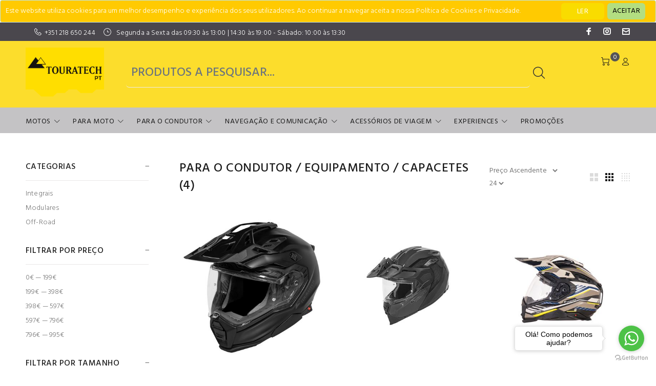

--- FILE ---
content_type: text/html; charset=utf-8
request_url: https://touratech.pt/produtos/capacetes
body_size: 232494
content:
<!DOCTYPE html>
<html>
<head>
    <meta charset="utf-8" />
    <meta name="viewport" content="width=device-width, initial-scale=1.0, shrink-to-fit=no" />
    <meta name="author" content="Codemind">
    <title>Capacetes | Touratech</title>

    
    
        <link rel="stylesheet" href="/css/style.min.css?v=2PpfDvUCf8Mkxy4OJUblLBF8kgu06CIELXf3fjO6Ar0">
        <link href="/css/codemind.min.css?v=vY8g44aR_NZEkH0IKz7G74YBVCagMINfob_h3HB53Dk" rel="stylesheet" />
        <link href="/css/touratech.min.css?v=A_D1AQfifgYgWHoQtL1qjAn7Z9gEpNnX933mzDhhBrw" rel="stylesheet" />
    
    <link href="/css/animate/animate.min.css" rel="stylesheet" />
    <link rel="stylesheet" href="https://cdnjs.cloudflare.com/ajax/libs/font-awesome/4.7.0/css/font-awesome.min.css">
    <link type="text/css" rel="stylesheet" href="https://cdn.jsdelivr.net/npm/jssocials@1.5.0/dist/jssocials.css" />
    <link type="text/css" rel="stylesheet" href="https://cdn.jsdelivr.net/npm/jssocials@1.5.0/dist/jssocials-theme-flat.css" />
    <link href="/lib/font-awesome/css/regular.css" rel="stylesheet" />
    <link href="/lib/sweetalert/sweetalert2.min.css" rel="stylesheet" />


    <link rel="icon" type="image/x-icon" href="https://www.touratech.com/static/version1658221823/frontend/Touratech/luma_child/en_GB/Magento_Theme/favicon.ico" />
    <link rel="shortcut icon" type="image/x-icon" href="https://www.touratech.com/static/version1658221823/frontend/Touratech/luma_child/en_GB/Magento_Theme/favicon.ico" />

    
        <meta name="description" />
    <meta property="og:title" content="Capacetes" />
        <meta name="og:description" />
    <meta property="og:url" content="https://touratech.pt/produtos/capacetes" />
    <meta property="og:image" />

    <link rel="canonical" href="https://touratech.pt/produtos/capacetes" />


<!-- Google Analytics Script (gtag.js) -->
<script async src="https://www.googletagmanager.com/gtag/js?id=G-8QZ5565JZ0"></script>
<script>
  window.dataLayer = window.dataLayer || [];
  function gtag(){dataLayer.push(arguments);}
  gtag('js', new Date());
  gtag('config', 'G-8QZ5565JZ0');
</script>

<!-- Google Tag Manager Script -->
<script>(function(w,d,s,l,i){w[l]=w[l]||[];w[l].push({'gtm.start':
new Date().getTime(),event:'gtm.js'});var f=d.getElementsByTagName(s)[0],
j=d.createElement(s),dl=l!='dataLayer'?'&l='+l:'';j.async=true;j.src=
'https://www.googletagmanager.com/gtm.js?id='+i+dl;f.parentNode.insertBefore(j,f);
})(window,document,'script','dataLayer','GTM-XXXX');</script>
<!-- End Google Tag Manager Script -->
<!-- Facebook Pixel Manager -->
    <script>
    </script>
    <!-- Facebook Pixel Manager --><script type="text/javascript">
    (function () {
        var options = {
            whatsapp: "+351914414140 ", // WhatsApp number
            call_to_action: "Olá! Como podemos ajudar?", // Call to action
            position: "right", // Position may be 'right' or 'left'
        };
        var proto = document.location.protocol, host = "getbutton.io", url = proto + "//static." + host;
        var s = document.createElement('script'); s.type = 'text/javascript'; s.async = true; s.src = url + '/widget-send-button/js/init.js';
        s.onload = function () { WhWidgetSendButton.init(host, proto, options); };
        var x = document.getElementsByTagName('script')[0]; x.parentNode.insertBefore(s, x);
    })();
</script></head>
<body>

    <div id="loader-wrapper">
        <div id="loader">
            <div class="dot"></div>
            <div class="dot"></div>
            <div class="dot"></div>
            <div class="dot"></div>
            <div class="dot"></div>
            <div class="dot"></div>
            <div class="dot"></div>
        </div>
    </div>
    <header id="tt-header">
        

    <div id="cookieConsent" class="alert alert-info alert-dismissible fade show" role="alert" style="padding:10px; background-color:#ffca01; color:white;">
        <div>Este website utiliza cookies para um melhor desempenho e experiência dos seus utilizadores. Ao continuar a navegar aceita a nossa Política de Cookies e Privacidade.</div>
        <div class="float-right" style="right: 10px; top: 5px; position: absolute;">
            <a href="/politica-de-privacidade" style="color:white; margin-right:90px; height:32px;" class="btn">LER</a>
            <button type="button" class="accept-policy close btn" data-dismiss="alert" aria-label="Close" data-cookie-string=".AspNet.Consent=yes; expires=Sun, 01 Nov 2026 06:44:11 GMT; path=/; secure; samesite=none" style="padding: 10px; color: black; height:32px;background: #b3de81; font-size:14px; top:0;">
                <span aria-hidden="true">ACEITAR</span>
            </button>
        </div>
    </div>
    <script>
        (function () {
            var button = document.querySelector("#cookieConsent button[data-cookie-string]");
            button.addEventListener("click", function (event) {
                document.cookie = button.dataset.cookieString;
            }, false);
        })();
    </script>

        <div class="tt-color-scheme-01">
            <div class="container">
                <div class="tt-header-row tt-top-row">
                    <div class="tt-col-left">
                        <div class="tt-box-info" style="line-height:18px;">
                            <ul>
                                <li style="padding-top: 10px;"><h1 style="font:unset; color:inherit; padding:0; margin:0;"></h1></li>
                                <li><i class="icon-f-93"></i><a href="tel:&#x2B;351 218 650 244">&#x2B;351 218 650 244</a></li>
                                <li><i class="icon-f-92"></i> Segunda a Sexta das 09:30 às 13:00 | 14:30 às 19:00 - Sábado: 10:00 às 13:30 </li>
                            </ul>
                        </div>
                    </div>
                    <div class="tt-col-right ml-auto">
                        <ul class="tt-social-icon" style="margin-top:0;">
                            <li><a class="icon-g-64" target="_blank" href="https://www.facebook.com/TouratechPT"></a></li>
                            <li><a class="icon-g-67" target="_blank" href="https://www.instagram.com/touratech.pt"></a></li>
                            <li><a class="icon-g-87" target="_blank" href="mailto:info@touratech.pt"></a></li>
                        </ul>
                    </div>
                </div>
            </div>
        </div>
        
            <!-- tt-mobile menu -->
            <nav class="panel-menu mobile-main-menu">
    <ul>
        <li>
            <a href="/">HOME</a>
        </li>
            <li>
                    <a href="/produtos/motos" class="text-uppercase">Motos</a>
                <ul>
                            <li>
                                <a href="/produtos/bmw">BMW</a>
                                    <ul>
                                                <li>
                                                    <a href="/produtos/r1300gs-adventure">R1300GS Adventure</a>

                                                </li>
                                                <li>
                                                    <a href="/produtos/r1300gs">R1300GS</a>

                                                </li>
                                                <li>
                                                    <a href="/produtos/r1250gs-lc">R1250GS LC</a>

                                                </li>
                                                <li>
                                                    <a href="/produtos/r1250gs-adventure-lc">R1250GS Adventure LC</a>

                                                </li>
                                                <li>
                                                    <a href="/produtos/bmw-r1200gs-adventure-lc">R1200GS Adventure LC</a>

                                                </li>
                                                <li>
                                                    <a href="/produtos/bmw-r1200gs-lc">R1200GS LC</a>

                                                </li>
                                                <li>
                                                    <a href="/produtos/f900gs-adventure">F900GS Adventure</a>

                                                </li>
                                                <li>
                                                    <a href="/produtos/f900gs">F900GS</a>

                                                </li>
                                                <li>
                                                    <a href="/produtos/bmw-f850gs-adventure">F850GS Adventure</a>

                                                </li>
                                                <li>
                                                    <a href="/produtos/bmw-f850gs">F850GS</a>

                                                </li>
                                                <li>
                                                    <a href="/produtos/bmw-f800gs-adventure">F800GS Adventure</a>

                                                </li>
                                                <li>
                                                    <a href="/produtos/bmw-f800gs-2024">F800GS &gt;2024</a>

                                                </li>
                                                <li>
                                                    <a href="/produtos/f800gs-2018">F800GS &lt; 2018</a>

                                                </li>
                                                <li>
                                                    <a href="/produtos/bmw-f750gs">F750GS</a>

                                                </li>
                                                <li>
                                                    <a href="/produtos/bmw-f700gs">F700GS</a>

                                                </li>
                                                <li>
                                                    <a href="/produtos/bmw-r1200gs-adventure">R1200GS Adventure</a>

                                                </li>
                                                <li>
                                                    <a href="/produtos/bmw-r1200gs">R1200GS</a>

                                                </li>
                                                <li>
                                                    <a href="/produtos/bmw-r1150gs-adventure">R1150GS Adventure</a>

                                                </li>
                                                <li>
                                                    <a href="/produtos/bmw-r1100gs">R1100GS</a>

                                                </li>
                                                <li>
                                                    <a href="/produtos/bmw-r1150gs">R1150GS</a>

                                                </li>
                                                <li>
                                                    <a href="/produtos/r1200rt-lc">R1200RT LC</a>

                                                </li>
                                                <li>
                                                    <a href="/produtos/g650gs">G650GS</a>

                                                </li>
                                                <li>
                                                    <a href="/produtos/r1200r">R1200R</a>

                                                </li>
                                                <li>
                                                    <a href="/produtos/r1200rt">R1200RT</a>

                                                </li>
                                                <li>
                                                    <a href="/produtos/r1250rt">R1250RT</a>

                                                </li>
                                                <li>
                                                    <a href="/produtos/r1250r">R1250R</a>

                                                </li>
                                                <li>
                                                    <a href="/produtos/rninet">RnineT</a>

                                                </li>
                                                <li>
                                                    <a href="/produtos/s1000xr">S1000XR</a>

                                                </li>
                                                <li>
                                                    <a href="/produtos/s1000rr">S1000RR</a>

                                                </li>
                                                <li>
                                                    <a href="/produtos/f900r-f900xr">F900R / F900XR</a>

                                                </li>
                                                <li>
                                                    <a href="/produtos/k1600-gt">K1600 GT</a>

                                                </li>
                                                <li>
                                                    <a href="/produtos/k1600-gtl-b">K1600 GTL / B</a>

                                                </li>
                                                <li>
                                                    <a href="/produtos/g310gs">G310GS</a>

                                                </li>
                                                <li>
                                                    <a href="/produtos/f800gs-2024">F800GS - 2024</a>

                                                </li>
                                                <li>
                                                    <a href="/produtos/f800gs">F800GS</a>

                                                </li>
                                                <li>
                                                    <a href="/produtos/r1250gs">R1250GS</a>

                                                </li>
                                                <li>
                                                    <a href="/produtos/r12-gs">R12 G/S</a>

                                                </li>
                                    </ul>

                            </li>
                            <li>
                                <a href="/produtos/yamaha">Yamaha</a>
                                    <ul>
                                                <li>
                                                    <a href="/produtos/yamaha-tenere-700">Yamaha T&#xE9;n&#xE9;r&#xE9; 700</a>

                                                </li>
                                                <li>
                                                    <a href="/produtos/yamaha-tenere-700-worldraid">Yamaha T&#xE9;n&#xE9;r&#xE9; 700 WorldRaid</a>

                                                </li>
                                                <li>
                                                    <a href="/produtos/xt1200z-super-tenere">XT1200Z Super T&#xE9;n&#xE9;r&#xE9;</a>

                                                </li>
                                                <li>
                                                    <a href="/produtos/mt-09-tracer">MT-09 Tracer</a>

                                                </li>
                                                <li>
                                                    <a href="/produtos/tenere-xtz-660">T&#xE9;n&#xE9;r&#xE9; XTZ 660</a>

                                                </li>
                                    </ul>

                            </li>
                            <li>
                                <a href="/produtos/ducati">DUCATI</a>
                                    <ul>
                                                <li>
                                                    <a href="/produtos/multistrada-1200">Multistrada 1200</a>

                                                </li>
                                                <li>
                                                    <a href="/produtos/scrambler-ducati">Scrambler Ducati</a>

                                                </li>
                                                <li>
                                                    <a href="/produtos/desert-x">Desert X</a>

                                                </li>
                                                <li>
                                                    <a href="/produtos/multistrada-950-s">Multistrada 950 | S</a>

                                                </li>
                                                <li>
                                                    <a href="/produtos/multistrada-1260">Multistrada 1260</a>

                                                </li>
                                                <li>
                                                    <a href="/produtos/multistrada-1250">Multistrada 1250</a>

                                                </li>
                                    </ul>

                            </li>
                            <li>
                                <a href="/produtos/harley-davidson">Harley-Davidson</a>
                                    <ul>
                                                <li>
                                                    <a href="/produtos/ra-pan-america-1250">RA Pan Am&#xE9;rica 1250</a>

                                                </li>
                                    </ul>

                            </li>
                            <li>
                                <a href="/produtos/honda">HONDA</a>
                                    <ul>
                                                <li>
                                                    <a href="/produtos/africa-twin-crf1100l">Africa Twin CRF1100L</a>

                                                </li>
                                                <li>
                                                    <a href="/produtos/africa-twin-crf1100l-adventure-sports">Africa Twin CRF1100L Adventure Sports</a>

                                                </li>
                                                <li>
                                                    <a href="/produtos/africa-twin-crf1000l">Africa Twin CRF1000L</a>

                                                </li>
                                                <li>
                                                    <a href="/produtos/africa-twin-crf1000l-adventure-sports">Africa Twin CRF1000L Adventure Sports</a>

                                                </li>
                                                <li>
                                                    <a href="/produtos/transalp-750">Transalp 750</a>

                                                </li>
                                                <li>
                                                    <a href="/produtos/transalp-700">Transalp 700</a>

                                                </li>
                                                <li>
                                                    <a href="/produtos/cb-500-x">CB 500 X</a>

                                                </li>
                                                <li>
                                                    <a href="/produtos/crf-300-l-rally">CRF 300 L | Rally</a>

                                                </li>
                                                <li>
                                                    <a href="/produtos/nc700750">NC700/750</a>

                                                </li>
                                    </ul>

                            </li>
                            <li>
                                <a href="/produtos/husqvarna">Husqvarna</a>
                                    <ul>
                                                <li>
                                                    <a href="/produtos/701">701</a>

                                                </li>
                                                <li>
                                                    <a href="/produtos/norden-901">Norden 901</a>

                                                </li>
                                                <li>
                                                    <a href="/produtos/norden-901-expedition">Norden 901 Expedition</a>

                                                </li>
                                                <li>
                                                    <a href="/produtos/901">901</a>

                                                </li>
                                                <li>
                                                    <a href="/produtos/husqvarna-kove-450-rally-ex-regular-factory-2024">Kove 450 Rally EX / Regular / Factory - 2024</a>

                                                </li>
                                    </ul>

                            </li>
                            <li>
                                <a href="/produtos/ktm">KTM</a>
                                    <ul>
                                                <li>
                                                    <a href="/produtos/1290-super-adventure-2021">1290 Super Adventure 2021</a>

                                                </li>
                                                <li>
                                                    <a href="/produtos/1290-super-adventure">1290 Super Adventure</a>

                                                </li>
                                                <li>
                                                    <a href="/produtos/790-adventure-r">790 Adventure / R</a>

                                                </li>
                                                <li>
                                                    <a href="/produtos/ktm-690">690</a>

                                                </li>
                                                <li>
                                                    <a href="/produtos/1190">1190</a>

                                                </li>
                                                <li>
                                                    <a href="/produtos/390">390</a>

                                                </li>
                                                <li>
                                                    <a href="/produtos/1190-adventure">1190 Adventure</a>

                                                </li>
                                                <li>
                                                    <a href="/produtos/1090-adventure">1090 Adventure</a>

                                                </li>
                                                <li>
                                                    <a href="/produtos/1050-adventure">1050 Adventure</a>

                                                </li>
                                                <li>
                                                    <a href="/produtos/990-adventure">990 Adventure</a>

                                                </li>
                                                <li>
                                                    <a href="/produtos/950-adventure">950 Adventure</a>

                                                </li>
                                                <li>
                                                    <a href="/produtos/890-adventure-r">890 Adventure / R</a>

                                                </li>
                                    </ul>

                            </li>
                            <li>
                                <a href="/produtos/suzuki">SUZUKI</a>
                                    <ul>
                                                <li>
                                                    <a href="/produtos/v-strom-1000">V-Strom 1000</a>

                                                </li>
                                                <li>
                                                    <a href="/produtos/v-strom-650">V-Strom 650</a>

                                                </li>
                                    </ul>

                            </li>
                            <li>
                                <a href="/produtos/triumph">TRIUMPH</a>
                                    <ul>
                                                <li>
                                                    <a href="/produtos/tiger-900-rally">Tiger 900 Rally</a>

                                                </li>
                                                <li>
                                                    <a href="/produtos/tiger-explorer">Tiger Explorer</a>

                                                </li>
                                                <li>
                                                    <a href="/produtos/tiger800-xc">Tiger800 / XC</a>

                                                </li>
                                                <li>
                                                    <a href="/produtos/tiger-1200-gt-gt-pro-rally-pro-2022-">Tiger 1200 GT/ GT Pro/ Rally Pro (2022-)</a>

                                                </li>
                                                <li>
                                                    <a href="/produtos/tiger-900">Tiger 900</a>

                                                </li>
                                    </ul>

                            </li>
                            <li>
                                <a href="/produtos/aprilia">Aprilia</a>
                                    <ul>
                                                <li>
                                                    <a href="/produtos/tuareg-660">Tuareg 660</a>

                                                </li>
                                    </ul>

                            </li>
                            <li>
                                <a href="/produtos/kove">KOVE</a>
                                    <ul>
                                                <li>
                                                    <a href="/produtos/kove-450-rally-ex-regular-factory-2024">KOVE 450 RALLY EX / REGULAR / FACTORY - 2024</a>

                                                </li>
                                    </ul>

                            </li>
                            <li>
                                <a href="/produtos/cf-moto">CF Moto</a>
                                    <ul>
                                                <li>
                                                    <a href="/produtos/450-mt">450 MT</a>

                                                </li>
                                                <li>
                                                    <a href="/produtos/800-mt">800 MT</a>

                                                </li>
                                    </ul>

                            </li>
                            <li>
                                <a href="/produtos/benelli">Benelli</a>
                                    <ul>
                                                <li>
                                                    <a href="/produtos/trk-502-x">TRK 502 | X</a>

                                                </li>
                                                <li>
                                                    <a href="/produtos/trk-702-x">TRK 702 | X</a>

                                                </li>
                                    </ul>

                            </li>
                            <li>
                                <a href="/produtos/royal-enfield">Royal Enfield</a>
                                    <ul>
                                                <li>
                                                    <a href="/produtos/himalayan">Himalayan</a>

                                                </li>
                                    </ul>

                            </li>
                </ul>

            </li>
            <li>
                    <a href="/produtos/para-moto" class="text-uppercase">Para Moto</a>
                <ul>
                            <li><a href="/produtos/outros-suportes">Outros Suportes</a></li>
                            <li>
                                <a href="/produtos/bagagem">Bagagem</a>
                                    <ul>
                                                <li>
                                                    <a href="/produtos/sistema-de-malas">Sistema de Malas</a>

                                                </li>
                                                <li>
                                                    <a href="/produtos/topcase">Topcase</a>

                                                </li>
                                                <li>
                                                    <a href="/produtos/bolsas-e-sacos">Bolsas e Sacos</a>
                                                        <ul>
                                                                    <li><a href="/produtos/alforges">Alforges</a></li>
                                                                    <li><a href="/produtos/bolsas-de-guiador">Bolsas de Guiador</a></li>
                                                                    <li><a href="/produtos/bolsas-traseiras">Bolsas Traseiras</a></li>
                                                                    <li><a href="/produtos/outras-bolsas">Outras bolsas</a></li>
                                                                    <li><a href="/produtos/sacos-de-deposito">Sacos de dep&#xF3;sito</a></li>
                                                                    <li><a href="/produtos/sacos-impermeaveis">Sacos Imperme&#xE1;veis</a></li>
                                                                    <li><a href="/produtos/sacos-interiores">Sacos Interiores</a></li>
                                                        </ul>

                                                </li>
                                                <li>
                                                    <a href="/produtos/correias-e-cintas-de-fixacao">Correias e Cintas de Fixa&#xE7;&#xE3;o</a>

                                                </li>
                                                <li>
                                                    <a href="/produtos/jerrycans">Jerrycans</a>

                                                </li>
                                                <li>
                                                    <a href="/produtos/mala-de-ferramentas">Mala de Ferramentas</a>

                                                </li>
                                                <li>
                                                    <a href="/produtos/malas-individuais">Malas Individuais</a>

                                                </li>
                                                <li>
                                                    <a href="/produtos/racks-para-malas-laterais">Racks para malas laterais</a>

                                                </li>
                                                <li>
                                                    <a href="/produtos/racks-para-sacos">Racks para sacos</a>

                                                </li>
                                                <li>
                                                    <a href="/produtos/racks-para-topcase">Racks para topcase</a>

                                                </li>
                                                <li>
                                                    <a href="/produtos/redes-de-seguranca">Redes de Seguran&#xE7;a</a>

                                                </li>
                                                <li>
                                                    <a href="/produtos/bagagem-acessorios">Acess&#xF3;rios</a>

                                                </li>
                                                <li>
                                                    <a href="/produtos/acessorios-para-malas-touratech">Acess&#xF3;rios para Malas Touratech</a>

                                                </li>
                                                <li>
                                                    <a href="/produtos/bagagem-acessorios-para-malas-bmw">Acess&#xF3;rios para Malas BMW</a>

                                                </li>
                                                <li>
                                                    <a href="/produtos/soft-luggage-bagagem-nao-rigida">Soft Luggage / Bagagem n&#xE3;o-r&#xED;gida</a>

                                                </li>
                                    </ul>

                            </li>
                            <li>
                                <a href="/produtos/bancos">Bancos</a>
                                    <ul>
                                                <li>
                                                    <a href="/produtos/banco-longo">Banco longo</a>

                                                </li>
                                                <li>
                                                    <a href="/produtos/condutor">Condutor</a>

                                                </li>
                                                <li>
                                                    <a href="/produtos/passageiro">Passageiro</a>

                                                </li>
                                    </ul>

                            </li>
                            <li>
                                <a href="/produtos/eletronica">Eletr&#xF3;nica</a>
                                    <ul>
                                                <li>
                                                    <a href="/produtos/eletronica-acessorios">Acess&#xF3;rios</a>

                                                </li>
                                                <li>
                                                    <a href="/produtos/conexoes">Conex&#xF5;es</a>

                                                </li>
                                                <li>
                                                    <a href="/produtos/fichas-de-isqueiro">Fichas de isqueiro</a>

                                                </li>
                                                <li>
                                                    <a href="/produtos/fichas-usb">Fichas USB</a>

                                                </li>
                                                <li>
                                                    <a href="/produtos/gestao-e-modulos">Gest&#xE3;o e M&#xF3;dulos</a>

                                                </li>
                                                <li>
                                                    <a href="/produtos/ferramentas-de-diagnostico">Ferramentas de diagn&#xF3;stico</a>

                                                </li>
                                    </ul>

                            </li>
                            <li>
                                <a href="/produtos/ergonomia">Ergonomia</a>
                                    <ul>
                                                <li>
                                                    <a href="/produtos/carenagens-e-deflectores">Carenagens e Deflectores</a>

                                                </li>
                                                <li>
                                                    <a href="/produtos/deflectores">Deflectores</a>

                                                </li>
                                                <li>
                                                    <a href="/produtos/ergonomia-pecas-suplementares">Pe&#xE7;as suplementares</a>

                                                </li>
                                                <li>
                                                    <a href="/produtos/pedal-de-travao">Pedal de Trav&#xE3;o</a>

                                                </li>
                                                <li>
                                                    <a href="/produtos/peseiras">Peseiras</a>

                                                </li>
                                                <li>
                                                    <a href="/produtos/rodas-e-acessorios">Rodas e Acess&#xF3;rios</a>

                                                </li>
                                                <li>
                                                    <a href="/produtos/sapatas-de-descanso">Sapatas de descanso</a>

                                                </li>
                                                <li>
                                                    <a href="/produtos/selector-de-velocidades">Selector de Velocidades</a>

                                                </li>
                                                <li>
                                                    <a href="/produtos/torres-de-navegacao">Torres de Navega&#xE7;&#xE3;o</a>

                                                </li>
                                                <li>
                                                    <a href="/produtos/vidros">Vidros</a>

                                                </li>
                                    </ul>

                            </li>
                            <li>
                                <a href="/produtos/escapes">Escapes</a>
                                    <ul>
                                                <li>
                                                    <a href="/produtos/akrapovic">Akrapovic</a>

                                                </li>
                                                <li>
                                                    <a href="/produtos/sc-project">SC Project</a>

                                                </li>
                                                <li>
                                                    <a href="/produtos/acschnitzer">ACSchnitzer</a>

                                                </li>
                                    </ul>

                            </li>
                            <li>
                                <a href="/produtos/guiador-e-painel-de-instrumentos">Guiador e Painel de Instrumentos</a>
                                    <ul>
                                                <li>
                                                    <a href="/produtos/cruise-control">Cruise control</a>

                                                </li>
                                                <li>
                                                    <a href="/produtos/deflectores-de-protecoes-de-maos">Deflectores de Prote&#xE7;&#xF5;es de M&#xE3;os</a>

                                                </li>
                                                <li>
                                                    <a href="/produtos/espelhos">Espelhos</a>

                                                </li>
                                                <li>
                                                    <a href="/produtos/protecoes-de-maos">Prote&#xE7;&#xF5;es de M&#xE3;os</a>

                                                </li>
                                                <li>
                                                    <a href="/produtos/guiador">Guiador</a>

                                                </li>
                                                <li>
                                                    <a href="/produtos/manetes">Manetes</a>

                                                </li>
                                                <li>
                                                    <a href="/produtos/painel-de-instrumentos">Painel de instrumentos</a>

                                                </li>
                                                <li>
                                                    <a href="/produtos/punhos">Punhos</a>

                                                </li>
                                                <li>
                                                    <a href="/produtos/risers-de-guiador">Risers de Guiador</a>

                                                </li>
                                    </ul>

                            </li>
                            <li>
                                <a href="/produtos/iluminacao">Ilumina&#xE7;&#xE3;o</a>
                                    <ul>
                                                <li>
                                                    <a href="/produtos/farois-auxiliares">Far&#xF3;is Auxiliares</a>

                                                </li>
                                                <li>
                                                    <a href="/produtos/luzes-led">Luzes LED</a>

                                                </li>
                                                <li>
                                                    <a href="/produtos/iluminacao-acessorios">Acess&#xF3;rios</a>

                                                </li>
                                    </ul>

                            </li>
                            <li>
                                <a href="/produtos/manutencao">Manuten&#xE7;&#xE3;o</a>
                                    <ul>
                                                <li>
                                                    <a href="/produtos/acessorios-de-transmissao">Acess&#xF3;rios de Transmiss&#xE3;o</a>

                                                </li>
                                                <li>
                                                    <a href="/produtos/baterias">Baterias</a>

                                                </li>
                                                <li>
                                                    <a href="/produtos/embraiagens">Embraiagens</a>

                                                </li>
                                                <li>
                                                    <a href="/produtos/ferramentas">Ferramentas</a>

                                                </li>
                                                <li>
                                                    <a href="/produtos/filtros-de-ar">Filtros de ar</a>

                                                </li>
                                                <li>
                                                    <a href="/produtos/filtros-de-oleo">Filtros de &#xF3;leo</a>

                                                </li>
                                                <li>
                                                    <a href="/produtos/kits-de-ferramentas">Kits de Ferramentas</a>

                                                </li>
                                                <li>
                                                    <a href="/produtos/limpeza">Limpeza</a>

                                                </li>
                                                <li>
                                                    <a href="/produtos/oleos-e-outros-produtos">&#xD3;leos e outros produtos</a>

                                                </li>
                                                <li>
                                                    <a href="/produtos/pneus-e-camaras">Pneus e Camaras</a>

                                                </li>
                                                <li>
                                                    <a href="/produtos/manutencao-suspensao">Suspens&#xE3;o</a>

                                                </li>
                                    </ul>

                            </li>
                            <li>
                                <a href="/produtos/pneus">Pneus</a>
                                    <ul>
                                                <li>
                                                    <a href="/produtos/mistos">Mistos </a>

                                                </li>
                                                <li>
                                                    <a href="/produtos/offroad">Offroad</a>

                                                </li>
                                    </ul>

                            </li>
                            <li>
                                <a href="/produtos/protecao">Prote&#xE7;&#xE3;o</a>
                                    <ul>
                                                <li>
                                                    <a href="/produtos/barras-de-protecao">Barras de Prote&#xE7;&#xE3;o</a>

                                                </li>
                                                <li>
                                                    <a href="/produtos/proteccao-de-carter">Protec&#xE7;&#xE3;o de Carter</a>

                                                </li>
                                                <li>
                                                    <a href="/produtos/protecoes-de-farois">Prote&#xE7;&#xF5;es de Far&#xF3;is</a>

                                                </li>
                                                <li>
                                                    <a href="/produtos/moto-protecoes-de-maos">Prote&#xE7;&#xF5;es de M&#xE3;os</a>

                                                </li>
                                                <li>
                                                    <a href="/produtos/protecoes-de-motor-e-escape">Prote&#xE7;&#xF5;es de Motor e Escape</a>

                                                </li>
                                                <li>
                                                    <a href="/produtos/protecoes-de-sensores">Prote&#xE7;&#xF5;es de Sensores</a>

                                                </li>
                                                <li>
                                                    <a href="/produtos/protecoes-de-sistemas-de-travoes">Prote&#xE7;&#xF5;es de Sistemas de Trav&#xF5;es</a>

                                                </li>
                                                <li>
                                                    <a href="/produtos/outras-proteccoes">Outras Protec&#xE7;&#xF5;es</a>

                                                </li>
                                    </ul>

                            </li>
                            <li>
                                <a href="/produtos/seguranca">Seguran&#xE7;a</a>
                                    <ul>
                                                <li>
                                                    <a href="/produtos/cadeados">Cadeados</a>

                                                </li>
                                                <li>
                                                    <a href="/produtos/rastreador">Rastreador</a>

                                                </li>
                                    </ul>

                            </li>
                            <li>
                                <a href="/produtos/suspensao">Suspens&#xE3;o</a>
                                    <ul>
                                                <li>
                                                    <a href="/produtos/amortecedores">Amortecedores</a>

                                                </li>
                                                <li>
                                                    <a href="/produtos/amortecedores-de-direccao">Amortecedores de Direc&#xE7;&#xE3;o</a>

                                                </li>
                                                <li>
                                                    <a href="/produtos/cartuchos">Cartuchos</a>

                                                </li>
                                                <li>
                                                    <a href="/produtos/molas">Molas</a>

                                                </li>
                                    </ul>

                            </li>
                            <li>
                                <a href="/produtos/suportes-de-gps-e-telemovel">Suportes de GPS e Telem&#xF3;vel</a>
                                    <ul>
                                                <li>
                                                    <a href="/produtos/suportes-de-gps">Suportes de GPS</a>

                                                </li>
                                                <li>
                                                    <a href="/produtos/suportes-para-telemovel">Suportes para telem&#xF3;vel</a>
                                                        <ul>
                                                                    <li><a href="/produtos/conjuntos">Conjuntos</a></li>
                                                                    <li><a href="/produtos/capas">Capas</a></li>
                                                                    <li><a href="/produtos/adaptadores-e-suportes">Adaptadores e Suportes</a></li>
                                                                    <li><a href="/produtos/capas-e-peliculas">Capas e Peliculas</a></li>
                                                        </ul>

                                                </li>
                                                <li>
                                                    <a href="/produtos/adaptadores">Adaptadores</a>

                                                </li>
                                    </ul>

                            </li>
                            <li>
                                <a href="/produtos/decoracao">Decora&#xE7;&#xE3;o</a>
                                    <ul>
                                                <li>
                                                    <a href="/produtos/decoracao-acessorios">Acess&#xF3;rios</a>

                                                </li>
                                    </ul>

                            </li>
                </ul>

            </li>
            <li>
                    <a href="/produtos/para-o-condutor" class="text-uppercase">Para o Condutor</a>
                <ul>
                            <li>
                                <a href="/produtos/para-o-condutor-equipamento">Equipamento</a>
                                    <ul>
                                                <li>
                                                    <a href="/produtos/para-o-condutor-equipamento-mulher">Mulher</a>
                                                        <ul>
                                                                    <li><a href="/produtos/botas">Botas</a></li>
                                                                    <li><a href="/produtos/para-o-condutor-equipamento-mulher-calcas">Cal&#xE7;as</a></li>
                                                                    <li><a href="/produtos/calcas-de-ganga">Cal&#xE7;as de Ganga</a></li>
                                                                    <li><a href="/produtos/para-o-condutor-equipamento-mulher-casacos">Casacos</a></li>
                                                                    <li><a href="/produtos/para-o-condutor-equipamento-mulher-impermeaveis">Imperme&#xE1;veis</a></li>
                                                                    <li><a href="/produtos/para-o-condutor-equipamento-mulher-luvas">Luvas</a></li>
                                                                    <li><a href="/produtos/para-o-condutor-equipamento-mulher-meias">Meias</a></li>
                                                                    <li><a href="/produtos/para-o-condutor-equipamento-mulher-proteccao">Protec&#xE7;&#xE3;o</a></li>
                                                                    <li><a href="/produtos/roupa-tecnica">Roupa T&#xE9;cnica</a></li>
                                                                    <li><a href="/produtos/para-o-condutor-equipamento-mulher-camisolas">Camisolas</a></li>
                                                        </ul>

                                                </li>
                                                <li>
                                                    <a href="/produtos/para-o-condutor-equipamento-homem">Homem</a>
                                                        <ul>
                                                                    <li><a href="/produtos/para-o-condutor-equipamento-homem-botas">Botas</a></li>
                                                                    <li><a href="/produtos/calcas">Cal&#xE7;as</a></li>
                                                                    <li><a href="/produtos/para-o-condutor-equipamento-homem-calcas-de-ganga">Cal&#xE7;as de Ganga</a></li>
                                                                    <li><a href="/produtos/para-o-condutor-equipamento-homem-camisolas">Camisolas</a></li>
                                                                    <li><a href="/produtos/casacos">Casacos</a></li>
                                                                    <li><a href="/produtos/impermeaveis">Imperme&#xE1;veis</a></li>
                                                                    <li><a href="/produtos/luvas">Luvas</a></li>
                                                                    <li><a href="/produtos/meias">Meias</a></li>
                                                                    <li><a href="/produtos/para-o-condutor-equipamento-homem-proteccao">Protec&#xE7;&#xE3;o</a></li>
                                                                    <li><a href="/produtos/para-o-condutor-equipamento-homem-roupa-tecnica">Roupa T&#xE9;cnica</a></li>
                                                        </ul>

                                                </li>
                                                <li>
                                                    <a href="/produtos/capacetes">Capacetes</a>
                                                        <ul>
                                                                    <li><a href="/produtos/integrais">Integrais</a></li>
                                                                    <li><a href="/produtos/jet">Jet</a></li>
                                                                    <li><a href="/produtos/modulares">Modulares</a></li>
                                                                    <li><a href="/produtos/off-road">Off-Road</a></li>
                                                        </ul>

                                                </li>
                                                <li>
                                                    <a href="/produtos/proteccao">Protec&#xE7;&#xE3;o</a>
                                                        <ul>
                                                                    <li><a href="/produtos/airbag">Airbag</a></li>
                                                                    <li><a href="/produtos/anca">Anca</a></li>
                                                                    <li><a href="/produtos/camisolas">Camisolas</a></li>
                                                                    <li><a href="/produtos/cinta-lombar">Cinta Lombar</a></li>
                                                                    <li><a href="/produtos/coletes">Coletes</a></li>
                                                                    <li><a href="/produtos/cotoveleiras">Cotoveleiras</a></li>
                                                                    <li><a href="/produtos/joelheiras">Joelheiras</a></li>
                                                                    <li><a href="/produtos/protector-de-cervical">Protector de Cervical</a></li>
                                                                    <li><a href="/produtos/proteccao-de-costa">Protec&#xE7;&#xE3;o de Costa</a></li>
                                                        </ul>

                                                </li>
                                                <li>
                                                    <a href="/produtos/casual">Casual</a>
                                                        <ul>
                                                                    <li><a href="/produtos/lifestyle">Lifestyle</a></li>
                                                                    <li><a href="/produtos/casual-bagagem">Bagagem</a></li>
                                                        </ul>

                                                </li>
                                                <li>
                                                    <a href="/produtos/para-o-condutor-equipamento-acessorios">Acess&#xF3;rios</a>
                                                        <ul>
                                                                    <li><a href="/produtos/pecas-suplementares">Pe&#xE7;as Suplementares</a></li>
                                                                    <li><a href="/produtos/golas-de-pescoco">Golas de pesco&#xE7;o</a></li>
                                                                    <li><a href="/produtos/hidatracao">Hidatra&#xE7;&#xE3;o</a></li>
                                                                    <li><a href="/produtos/mochilas">Mochilas</a></li>
                                                                    <li><a href="/produtos/oculos">&#xD3;culos</a></li>
                                                        </ul>

                                                </li>
                                    </ul>

                            </li>
                </ul>

            </li>
            <li>
                    <a href="/produtos/navegacao-e-comunicacao" class="text-uppercase">Navega&#xE7;&#xE3;o e Comunica&#xE7;&#xE3;o</a>
                <ul>
                            <li>
                                <a href="/produtos/navegacao">Navega&#xE7;&#xE3;o</a>
                                    <ul>
                                                <li>
                                                    <a href="/produtos/gps">GPS</a>

                                                </li>
                                                <li>
                                                    <a href="/produtos/androidauto-applecarplay">AndroidAuto | AppleCarPlay</a>

                                                </li>
                                                <li>
                                                    <a href="/produtos/packs-gps">Packs GPS</a>

                                                </li>
                                                <li>
                                                    <a href="/produtos/suportes-e-alimentacao">Suportes e Alimenta&#xE7;&#xE3;o</a>

                                                </li>
                                                <li>
                                                    <a href="/produtos/mapas">Mapas</a>

                                                </li>
                                                <li>
                                                    <a href="/produtos/roadbook">Roadbook</a>

                                                </li>
                                                <li>
                                                    <a href="/produtos/acessorios">Acess&#xF3;rios</a>

                                                </li>
                                                <li>
                                                    <a href="/produtos/roadbook-digital">Roadbook Digital</a>

                                                </li>
                                    </ul>

                            </li>
                            <li>
                                <a href="/produtos/navegacao-e-comunicacao-intercomunicadores">Intercomunicadores</a>
                                    <ul>
                                                <li>
                                                    <a href="/produtos/navegacao-e-comunicacao-intercomunicadores-intercomunicadores">Intercomunicadores</a>

                                                </li>
                                                <li>
                                                    <a href="/produtos/intercomunicadores-com-camara">Intercomunicadores com camara</a>

                                                </li>
                                                <li>
                                                    <a href="/produtos/navegacao-e-comunicacao-intercomunicadores-acessorios">Acess&#xF3;rios</a>

                                                </li>
                                    </ul>

                            </li>
                </ul>

            </li>
            <li>
                    <a href="/produtos/acessorios-de-viagem" class="text-uppercase">Acess&#xF3;rios de Viagem</a>
                <ul>
                            <li>
                                <a href="/produtos/campismo">Campismo</a>
                                    <ul>
                                                <li>
                                                    <a href="/produtos/colchoes">Colch&#xF5;es</a>

                                                </li>
                                                <li>
                                                    <a href="/produtos/cozinha">Cozinha</a>

                                                </li>
                                                <li>
                                                    <a href="/produtos/sacos-de-cama">Sacos de cama</a>

                                                </li>
                                                <li>
                                                    <a href="/produtos/tendas">Tendas</a>

                                                </li>
                                                <li>
                                                    <a href="/produtos/campismo-acessorios">Acess&#xF3;rios</a>

                                                </li>
                                                <li>
                                                    <a href="/produtos/toalhas-e-artigos-de-higiene">Toalhas e Artigos de Higiene</a>

                                                </li>
                                    </ul>

                            </li>
                            <li>
                                <a href="/produtos/viagens-de-moto">Viagens de Moto</a>
                                    <ul>
                                                <li>
                                                    <a href="/produtos/dvds">DVDS</a>

                                                </li>
                                                <li>
                                                    <a href="/produtos/livros">Livros</a>

                                                </li>
                                                <li>
                                                    <a href="/produtos/viagens-de-moto-mapas">Mapas</a>

                                                </li>
                                                <li>
                                                    <a href="/produtos/porta-documentos">Porta Documentos</a>

                                                </li>
                                                <li>
                                                    <a href="/produtos/porta-mapas">Porta Mapas</a>

                                                </li>
                                    </ul>

                            </li>
                            <li>
                                <a href="/produtos/acessorios-de-viagem-acessorios">Acess&#xF3;rios</a>
                                    <ul>
                                                <li>
                                                    <a href="/produtos/autocolantes">Autocolantes</a>

                                                </li>
                                                <li>
                                                    <a href="/produtos/primeiros-socorros">Primeiros Socorros</a>

                                                </li>
                                                <li>
                                                    <a href="/produtos/acessorios-de-limpeza">Acess&#xF3;rios de Limpeza</a>

                                                </li>
                                    </ul>

                            </li>
                </ul>

            </li>
            <li>
                    <a href="/produtos/experiences" class="text-uppercase">Experiences</a>
                <ul>
                            <li><a href="/lista/xc-academy">XC Academy</a></li>
                            <li>
                                <a href="/lista/tours">Tours</a>
                                    <ul>
                                                <li>
                                                    <a href="/lista/acores">A&#xE7;ores</a>

                                                </li>
                                                <li>
                                                    <a href="/lista/marrocos">Marrocos</a>

                                                </li>
                                                <li>
                                                    <a href="/lista/act">ACT</a>

                                                </li>
                                                <li>
                                                    <a href="/lista/balcas">Balc&#xE3;s</a>

                                                </li>
                                    </ul>

                            </li>
                            <li>
                                <a href="/lista/eventos">Eventos</a>
                                    <ul>
                                                <li>
                                                    <a href="/lista/baja-portalegre">Baja Portalegre</a>

                                                </li>
                                                <li>
                                                    <a href="/lista/azores-rallye">Azores Rallye</a>

                                                </li>
                                                <li>
                                                    <a href="/lista/o-nosso-dakar">O Nosso Dakar</a>

                                                </li>
                                                <li>
                                                    <a href="/lista/raid-amazigh">Raid Amazigh</a>

                                                </li>
                                                <li>
                                                    <a href="/lista/uma-aventura">Uma Aventura</a>

                                                </li>
                                                <li>
                                                    <a href="/lista/touratech-rally">Touratech Rally</a>

                                                </li>
                                    </ul>

                            </li>
                </ul>

            </li>
            <li>
                    <a href="/promocoes" class="text-uppercase">Promo&#xE7;&#xF5;es</a>
                <ul>
                </ul>

            </li>
    </ul>
    <div class="mm-navbtn-names">
        <div class="mm-closebtn">Fechar</div>
        <div class="mm-backbtn">Voltar</div>
    </div>
</nav>
        
        <!-- tt-mobile-header -->
        <div class="tt-mobile-header">
            <div class="container-fluid">
                <div class="tt-header-row">
                    <div class="tt-mobile-parent-menu">
                        <div class="tt-menu-toggle stylization-02" id="js-menu-toggle">
                            <i class="icon-03"></i>
                        </div>
                    </div>
                    <!-- search -->
                    <div class="tt-mobile-parent-search tt-parent-box"></div>
                    <!-- /search -->
                    <!-- cart -->
                    <div class="tt-mobile-parent-cart tt-parent-box"></div>
                    <!-- /cart -->
                    <!-- account -->
                    <div class="tt-mobile-parent-account tt-parent-box"></div>
                    <!-- /account -->
                    <!-- currency -->
                    <div class="tt-mobile-parent-multi tt-parent-box"></div>
                    <!-- /currency -->
                </div>
            </div>
            <div class="container-fluid tt-top-line">
                <div class="row">
                    <div class="tt-logo-container">
                        <!-- mobile logo -->
                        <a class="tt-logo tt-logo-alignment" href="/"><img src="/images/logotipo.png" alt="longitude009"></a>
                        <!-- /mobile logo -->
                    </div>
                </div>
            </div>
        </div>
        <!-- tt-desktop-header -->
        <div class="tt-desktop-header">
            <div class="container">
                <div class="tt-header-holder">
                    <div class="tt-obj-logo">
                        <!-- logo -->
                        <a class="tt-logo tt-logo-alignment" href="/"><img src="/images/logotipo.png" alt="longitude009"></a>
                        <!-- /logo -->
                    </div>
                    <div class="tt-desctop-parent-search tt-parent-box" style="width:72%;">
                        <div class="tt-search1" style="margin-top:0; width:100%;">
                            <div class="container">
                                <form action="/products">
                                    <div class="input-group mb-3">
                                        <input type="text" id="typeahead" name="search" class="form-control" placeholder="Produtos a pesquisar...">
                                        <div class="input-group-append">
                                            <button class="tt-btn-search" type="submit"></button>
                                        </div>
                                    </div>
                                </form>
                            </div>
                        </div>
                    </div>
                    <div class="tt-obj-options obj-move-right tt-position-absolute">
                        <!-- tt-search -->
                        <div class="tt-desctop-parent-search tt-parent-box hide-search">
                            <div class="tt-search tt-dropdown-obj hide-search">
                                <button class="tt-dropdown-toggle" data-tooltip="Search" data-tposition="bottom">
                                    <i class="icon-f-85"></i>
                                </button>
                                <div class="tt-dropdown-menu">
                                    <div class="container">
                                        <form action="/products">
                                            <div class="tt-col">
                                                <input type="text"  id="typeahead1" class="tt-search-input" name="search" placeholder="Produtos a pesquisar...">
                                                <button class="tt-btn-search" type="submit"></button>
                                            </div>
                                            <div class="tt-col">
                                                <button class="tt-btn-close icon-g-80"></button>
                                            </div>
                                            <div class="tt-info-text">
                                                O que procura?
                                            </div>
                                        </form>
                                    </div>
                                </div>
                            </div>
                        </div>
                        <!-- /tt-search -->
                        <!-- tt-cart -->
                        <div class="tt-desctop-parent-cart tt-parent-box">
                            
    
        <div class="tt-cart tt-dropdown-obj" data-tooltip="Carrinho" data-tposition="bottom">
            <button class="tt-dropdown-toggle">
                <i class="icon-f-47"></i>
        <span class="tt-badge-cart">0</span>
            </button>
            <div class="tt-dropdown-menu">
                <div class="tt-mobile-add">
                    <h6 class="tt-title">CARRINHO</h6>
                    <button class="tt-close">Fechar</button>
                </div>
                <div class="tt-dropdown-inner">
                    <div class="tt-cart-layout">

                            <a href="/carrinho" class="tt-cart-empty">
                                <i class="icon-f-47"></i>
                                <p>Não existem produtos no carrinho!</p>
                            </a>
                    </div>
                </div>
            </div>
        </div>



                        </div>
                        <!-- /tt-cart -->
                        <!-- tt-account -->
                        <div class="tt-desctop-parent-account tt-parent-box">
                            <div class="tt-account tt-dropdown-obj">
                                
    <button class="tt-dropdown-toggle" data-tooltip="A Minha Conta" data-tposition="bottom"><i class="icon-f-94"></i></button>
<div class="tt-dropdown-menu">
    <div class="tt-mobile-add">
        <button class="tt-close">Fechar</button>
    </div>

    <div class="tt-dropdown-inner">
        <span style="font-weight:900;"></span>
        <ul>
                <li><a href="/conta/registo"><i class="icon-f-94"></i>Criar Conta</a></li>
                <li><a href="/conta/login"><i class="icon-f-76"></i>Login</a></li>
                <li><a href="/favoritos"><i class="icon-n-072"></i>Favoritos <span class="tt-badge-cart1 favorites-count">0</span></a></li>
                <li><a href="/comparador"><i class="icon-n-08"></i>Comparar <span class="tt-badge-cart1 comparer-count">0</span></a></li>
                <li><a href="/carrinho/checkout"><i class="icon-f-68"></i>Finalizar Compra</a></li>
        </ul>
    </div>
</div>
                            </div>
                        </div>

                    </div>

                </div>
            </div>
            <div style="background-color:#c4c3c5;padding-top:20px;">
                <div class="container">
                    <div class="tt-header-holder">
                        <div class="tt-obj-menu">
                            
                                <!-- tt-menu -->
                                <div class="tt-desctop-parent-menu tt-parent-box">
    <div class="tt-desctop-menu tt-menu-small">
        <nav>
            <ul>
                    <li class="dropdown megamenu">
                        <a href="/produtos/motos" class="text-uppercase">Motos</a>
                        <div class="dropdown-menu">
                            <div class="row">
                                <div class="col-sm-6">
                                    <div class="row tt-col-list">
                                        <div class="col-sm-12">
                                            <div class="row">
                                                <div class="col-sm-4">
                                                    <a class="tt-title-submenu text-uppercase" href="/produtos/motos/bmw">
                                                        BMW
                                                    </a>
                                                    <ul class="tt-megamenu-submenu">
                                                            <li>
                                                                <a href="/produtos/motos/r1300gs-adventure">R1300GS Adventure</a>
                                                            </li>
                                                            <li>
                                                                <a href="/produtos/motos/r1300gs">R1300GS</a>
                                                            </li>
                                                            <li>
                                                                <a href="/produtos/motos/r1250gs-lc">R1250GS LC</a>
                                                            </li>
                                                            <li>
                                                                <a href="/produtos/motos/r1250gs-adventure-lc">R1250GS Adventure LC</a>
                                                            </li>
                                                            <li>
                                                                <a href="/produtos/motos/bmw-r1200gs-adventure-lc">R1200GS Adventure LC</a>
                                                            </li>
                                                            <li>
                                                                <a href="">Ver mais</a>
                                                                <ul>
                                                                        <li><a href="/produtos/motos/bmw-r1200gs-lc">R1200GS LC</a></li>
                                                                        <li><a href="/produtos/motos/f900gs-adventure">F900GS Adventure</a></li>
                                                                        <li><a href="/produtos/motos/f900gs">F900GS</a></li>
                                                                        <li><a href="/produtos/motos/bmw-f850gs-adventure">F850GS Adventure</a></li>
                                                                        <li><a href="/produtos/motos/bmw-f850gs">F850GS</a></li>
                                                                        <li><a href="/produtos/motos/bmw-f800gs-adventure">F800GS Adventure</a></li>
                                                                        <li><a href="/produtos/motos/bmw-f800gs-2024">F800GS &gt;2024</a></li>
                                                                        <li><a href="/produtos/motos/f800gs-2018">F800GS &lt; 2018</a></li>
                                                                        <li><a href="/produtos/motos/bmw-f750gs">F750GS</a></li>
                                                                        <li><a href="/produtos/motos/bmw-f700gs">F700GS</a></li>
                                                                        <li><a href="/produtos/motos/bmw-r1200gs-adventure">R1200GS Adventure</a></li>
                                                                        <li><a href="/produtos/motos/bmw-r1200gs">R1200GS</a></li>
                                                                        <li><a href="/produtos/motos/bmw-r1150gs-adventure">R1150GS Adventure</a></li>
                                                                        <li><a href="/produtos/motos/bmw-r1100gs">R1100GS</a></li>
                                                                        <li><a href="/produtos/motos/bmw-r1150gs">R1150GS</a></li>
                                                                        <li><a href="/produtos/motos/r1200rt-lc">R1200RT LC</a></li>
                                                                        <li><a href="/produtos/motos/g650gs">G650GS</a></li>
                                                                        <li><a href="/produtos/motos/r1200r">R1200R</a></li>
                                                                        <li><a href="/produtos/motos/r1200rt">R1200RT</a></li>
                                                                        <li><a href="/produtos/motos/r1250rt">R1250RT</a></li>
                                                                        <li><a href="/produtos/motos/r1250r">R1250R</a></li>
                                                                        <li><a href="/produtos/motos/rninet">RnineT</a></li>
                                                                        <li><a href="/produtos/motos/s1000xr">S1000XR</a></li>
                                                                        <li><a href="/produtos/motos/s1000rr">S1000RR</a></li>
                                                                        <li><a href="/produtos/motos/f900r-f900xr">F900R / F900XR</a></li>
                                                                        <li><a href="/produtos/motos/k1600-gt">K1600 GT</a></li>
                                                                        <li><a href="/produtos/motos/k1600-gtl-b">K1600 GTL / B</a></li>
                                                                        <li><a href="/produtos/motos/g310gs">G310GS</a></li>
                                                                        <li><a href="/produtos/motos/f800gs-2024">F800GS - 2024</a></li>
                                                                        <li><a href="/produtos/motos/f800gs">F800GS</a></li>
                                                                        <li><a href="/produtos/motos/r1250gs">R1250GS</a></li>
                                                                        <li><a href="/produtos/motos/r12-gs">R12 G/S</a></li>
                                                                </ul>
                                                            </li>
                                                    </ul>
                                                </div>
                                                <div class="col-sm-4">
                                                    <a class="tt-title-submenu text-uppercase" href="/produtos/motos/yamaha">
                                                        Yamaha
                                                    </a>
                                                    <ul class="tt-megamenu-submenu">
                                                            <li>
                                                                <a href="/produtos/motos/yamaha-tenere-700">Yamaha T&#xE9;n&#xE9;r&#xE9; 700</a>
                                                            </li>
                                                            <li>
                                                                <a href="/produtos/motos/yamaha-tenere-700-worldraid">Yamaha T&#xE9;n&#xE9;r&#xE9; 700 WorldRaid</a>
                                                            </li>
                                                            <li>
                                                                <a href="/produtos/motos/xt1200z-super-tenere">XT1200Z Super T&#xE9;n&#xE9;r&#xE9;</a>
                                                            </li>
                                                            <li>
                                                                <a href="/produtos/motos/mt-09-tracer">MT-09 Tracer</a>
                                                            </li>
                                                            <li>
                                                                <a href="/produtos/motos/tenere-xtz-660">T&#xE9;n&#xE9;r&#xE9; XTZ 660</a>
                                                            </li>
                                                    </ul>
                                                </div>
                                                <div class="col-sm-4">
                                                    <a class="tt-title-submenu text-uppercase" href="/produtos/motos/ducati">
                                                        DUCATI
                                                    </a>
                                                    <ul class="tt-megamenu-submenu">
                                                            <li>
                                                                <a href="/produtos/motos/multistrada-1200">Multistrada 1200</a>
                                                            </li>
                                                            <li>
                                                                <a href="/produtos/motos/scrambler-ducati">Scrambler Ducati</a>
                                                            </li>
                                                            <li>
                                                                <a href="/produtos/motos/desert-x">Desert X</a>
                                                            </li>
                                                            <li>
                                                                <a href="/produtos/motos/multistrada-950-s">Multistrada 950 | S</a>
                                                            </li>
                                                            <li>
                                                                <a href="/produtos/motos/multistrada-1260">Multistrada 1260</a>
                                                            </li>
                                                                <li><a href="/produtos/motos/multistrada-1250">Multistrada 1250</a></li>
                                                    </ul>
                                                </div>
                                                <div class="col-sm-4">
                                                    <a class="tt-title-submenu text-uppercase" href="/produtos/motos/harley-davidson">
                                                        Harley-Davidson
                                                    </a>
                                                    <ul class="tt-megamenu-submenu">
                                                            <li>
                                                                <a href="/produtos/motos/ra-pan-america-1250">RA Pan Am&#xE9;rica 1250</a>
                                                            </li>
                                                    </ul>
                                                </div>
                                                <div class="col-sm-4">
                                                    <a class="tt-title-submenu text-uppercase" href="/produtos/motos/honda">
                                                        HONDA
                                                    </a>
                                                    <ul class="tt-megamenu-submenu">
                                                            <li>
                                                                <a href="/produtos/motos/africa-twin-crf1100l">Africa Twin CRF1100L</a>
                                                            </li>
                                                            <li>
                                                                <a href="/produtos/motos/africa-twin-crf1100l-adventure-sports">Africa Twin CRF1100L Adventure Sports</a>
                                                            </li>
                                                            <li>
                                                                <a href="/produtos/motos/africa-twin-crf1000l">Africa Twin CRF1000L</a>
                                                            </li>
                                                            <li>
                                                                <a href="/produtos/motos/africa-twin-crf1000l-adventure-sports">Africa Twin CRF1000L Adventure Sports</a>
                                                            </li>
                                                            <li>
                                                                <a href="/produtos/motos/transalp-750">Transalp 750</a>
                                                            </li>
                                                            <li>
                                                                <a href="">Ver mais</a>
                                                                <ul>
                                                                        <li><a href="/produtos/motos/transalp-700">Transalp 700</a></li>
                                                                        <li><a href="/produtos/motos/cb-500-x">CB 500 X</a></li>
                                                                        <li><a href="/produtos/motos/crf-300-l-rally">CRF 300 L | Rally</a></li>
                                                                        <li><a href="/produtos/motos/nc700750">NC700/750</a></li>
                                                                </ul>
                                                            </li>
                                                    </ul>
                                                </div>
                                                <div class="col-sm-4">
                                                    <a class="tt-title-submenu text-uppercase" href="/produtos/motos/husqvarna">
                                                        Husqvarna
                                                    </a>
                                                    <ul class="tt-megamenu-submenu">
                                                            <li>
                                                                <a href="/produtos/motos/701">701</a>
                                                            </li>
                                                            <li>
                                                                <a href="/produtos/motos/norden-901">Norden 901</a>
                                                            </li>
                                                            <li>
                                                                <a href="/produtos/motos/norden-901-expedition">Norden 901 Expedition</a>
                                                            </li>
                                                            <li>
                                                                <a href="/produtos/motos/901">901</a>
                                                            </li>
                                                            <li>
                                                                <a href="/produtos/motos/husqvarna-kove-450-rally-ex-regular-factory-2024">Kove 450 Rally EX / Regular / Factory - 2024</a>
                                                            </li>
                                                    </ul>
                                                </div>
                                                <div class="col-sm-4">
                                                    <a class="tt-title-submenu text-uppercase" href="/produtos/motos/ktm">
                                                        KTM
                                                    </a>
                                                    <ul class="tt-megamenu-submenu">
                                                            <li>
                                                                <a href="/produtos/motos/1290-super-adventure-2021">1290 Super Adventure 2021</a>
                                                            </li>
                                                            <li>
                                                                <a href="/produtos/motos/1290-super-adventure">1290 Super Adventure</a>
                                                            </li>
                                                            <li>
                                                                <a href="/produtos/motos/790-adventure-r">790 Adventure / R</a>
                                                            </li>
                                                            <li>
                                                                <a href="/produtos/motos/ktm-690">690</a>
                                                            </li>
                                                            <li>
                                                                <a href="/produtos/motos/1190">1190</a>
                                                            </li>
                                                            <li>
                                                                <a href="">Ver mais</a>
                                                                <ul>
                                                                        <li><a href="/produtos/motos/390">390</a></li>
                                                                        <li><a href="/produtos/motos/1190-adventure">1190 Adventure</a></li>
                                                                        <li><a href="/produtos/motos/1090-adventure">1090 Adventure</a></li>
                                                                        <li><a href="/produtos/motos/1050-adventure">1050 Adventure</a></li>
                                                                        <li><a href="/produtos/motos/990-adventure">990 Adventure</a></li>
                                                                        <li><a href="/produtos/motos/950-adventure">950 Adventure</a></li>
                                                                        <li><a href="/produtos/motos/890-adventure-r">890 Adventure / R</a></li>
                                                                </ul>
                                                            </li>
                                                    </ul>
                                                </div>
                                                <div class="col-sm-4">
                                                    <a class="tt-title-submenu text-uppercase" href="/produtos/motos/suzuki">
                                                        SUZUKI
                                                    </a>
                                                    <ul class="tt-megamenu-submenu">
                                                            <li>
                                                                <a href="/produtos/motos/v-strom-1000">V-Strom 1000</a>
                                                            </li>
                                                            <li>
                                                                <a href="/produtos/motos/v-strom-650">V-Strom 650</a>
                                                            </li>
                                                    </ul>
                                                </div>
                                                <div class="col-sm-4">
                                                    <a class="tt-title-submenu text-uppercase" href="/produtos/motos/triumph">
                                                        TRIUMPH
                                                    </a>
                                                    <ul class="tt-megamenu-submenu">
                                                            <li>
                                                                <a href="/produtos/motos/tiger-900-rally">Tiger 900 Rally</a>
                                                            </li>
                                                            <li>
                                                                <a href="/produtos/motos/tiger-explorer">Tiger Explorer</a>
                                                            </li>
                                                            <li>
                                                                <a href="/produtos/motos/tiger800-xc">Tiger800 / XC</a>
                                                            </li>
                                                            <li>
                                                                <a href="/produtos/motos/tiger-1200-gt-gt-pro-rally-pro-2022-">Tiger 1200 GT/ GT Pro/ Rally Pro (2022-)</a>
                                                            </li>
                                                            <li>
                                                                <a href="/produtos/motos/tiger-900">Tiger 900</a>
                                                            </li>
                                                    </ul>
                                                </div>
                                                <div class="col-sm-4">
                                                    <a class="tt-title-submenu text-uppercase" href="/produtos/motos/aprilia">
                                                        Aprilia
                                                    </a>
                                                    <ul class="tt-megamenu-submenu">
                                                            <li>
                                                                <a href="/produtos/motos/tuareg-660">Tuareg 660</a>
                                                            </li>
                                                    </ul>
                                                </div>
                                                <div class="col-sm-4">
                                                    <a class="tt-title-submenu text-uppercase" href="/produtos/motos/kove">
                                                        KOVE
                                                    </a>
                                                    <ul class="tt-megamenu-submenu">
                                                            <li>
                                                                <a href="/produtos/motos/kove-450-rally-ex-regular-factory-2024">KOVE 450 RALLY EX / REGULAR / FACTORY - 2024</a>
                                                            </li>
                                                    </ul>
                                                </div>
                                                <div class="col-sm-4">
                                                    <a class="tt-title-submenu text-uppercase" href="/produtos/motos/cf-moto">
                                                        CF Moto
                                                    </a>
                                                    <ul class="tt-megamenu-submenu">
                                                            <li>
                                                                <a href="/produtos/motos/450-mt">450 MT</a>
                                                            </li>
                                                            <li>
                                                                <a href="/produtos/motos/800-mt">800 MT</a>
                                                            </li>
                                                    </ul>
                                                </div>
                                                <div class="col-sm-4">
                                                    <a class="tt-title-submenu text-uppercase" href="/produtos/motos/benelli">
                                                        Benelli
                                                    </a>
                                                    <ul class="tt-megamenu-submenu">
                                                            <li>
                                                                <a href="/produtos/motos/trk-502-x">TRK 502 | X</a>
                                                            </li>
                                                            <li>
                                                                <a href="/produtos/motos/trk-702-x">TRK 702 | X</a>
                                                            </li>
                                                    </ul>
                                                </div>
                                                <div class="col-sm-4">
                                                    <a class="tt-title-submenu text-uppercase" href="/produtos/motos/royal-enfield">
                                                        Royal Enfield
                                                    </a>
                                                    <ul class="tt-megamenu-submenu">
                                                            <li>
                                                                <a href="/produtos/motos/himalayan">Himalayan</a>
                                                            </li>
                                                    </ul>
                                                </div>
                                            </div>
                                        </div>
                                    </div>
                                </div>
                                <div class="col-sm-2" style="xxxpadding-top:23px;">
    <a class="tt-title-submenu text-uppercase" href="/ProductList">
        Destaques
    </a>
    <ul class="tt-listing-01">
            <li><a href="/produto/bolsa-de-guiador-ibarra-smart" target="_blank"><img src="/images/loader.svg" data-src="https://bo.longitude009.pt/FileUploads/Produtos\longitude009-01-055-1285-0_i_01_thumb.jpg" alt="longitude009-01-055-1285-0_i_01.jpg"></a></li>
            <li><a href="/produto/gps-garmin-tread-versao-base-55" target="_blank"><img src="/images/loader.svg" data-src="https://bo.longitude009.pt/FileUploads/Produtos\longitude009-010-02406-11_i_01_thumb.jpg" alt="longitude009-010-02406-11_i_01.jpg"></a></li>
            <li><a href="/produto/zumo-xt2" target="_blank"><img src="/images/loader.svg" data-src="https://bo.longitude009.pt/FileUploads/Produtos\longitude009-010-02781-10_i_01_thumb.jpg" alt="longitude009-010-02781-10_i_01.jpg"></a></li>
    </ul>
</div>

                                

                            </div>
                        </div>
                    </li>
            <li class="dropdown megamenu">
                    <a href="/produtos/para-moto" class="text-uppercase">Para Moto</a>
                    <div class="dropdown-menu">
                        <div class="row">
                            <div class="col-sm-6">
                                <div class="row tt-col-list">
                                    <div class="col-sm-12">
                                        <div class="row">
                                                    <div class=" col-md-4">
                                                        <a class="tt-title-submenu text-uppercase" style="display:inline-block;" href="/produtos/outros-suportes">
                                                            Outros Suportes
                                                        </a>
                                                    </div>
<div class='col-md-12' style='margin-top: 0;'><div class='row'>                                                    <div class="col-sm-4">
                                                        <a class="tt-title-submenu text-uppercase" href="/produtos/bagagem">
                                                            Bagagem
                                                        </a>
                                                        <ul class="tt-megamenu-submenu">
                                                                <li>
                                                                    <a href="/produtos/sistema-de-malas">Sistema de Malas</a>
                                                                </li>
                                                                <li>
                                                                    <a href="/produtos/topcase">Topcase</a>
                                                                </li>
                                                                <li>
                                                                    <a href="/produtos/bolsas-e-sacos">Bolsas e Sacos</a>
                                                                        <ul class="tt-megamenu-submenu">
                                                                                <li>
                                                                                    <a href="/produtos/alforges" style="display: inline-block;">Alforges</a>
                                                                                </li>
                                                                                <li>
                                                                                    <a href="/produtos/bolsas-de-guiador" style="display: inline-block;">Bolsas de Guiador</a>
                                                                                </li>
                                                                                <li>
                                                                                    <a href="/produtos/bolsas-traseiras" style="display: inline-block;">Bolsas Traseiras</a>
                                                                                </li>
                                                                                <li>
                                                                                    <a href="/produtos/outras-bolsas" style="display: inline-block;">Outras bolsas</a>
                                                                                </li>
                                                                                <li>
                                                                                    <a href="/produtos/sacos-de-deposito" style="display: inline-block;">Sacos de dep&#xF3;sito</a>
                                                                                </li>
                                                                                <li>
                                                                                    <a href="/produtos/sacos-impermeaveis" style="display: inline-block;">Sacos Imperme&#xE1;veis</a>
                                                                                </li>
                                                                                <li>
                                                                                    <a href="/produtos/sacos-interiores" style="display: inline-block;">Sacos Interiores</a>
                                                                                </li>
                                                                        </ul>
                                                                </li>
                                                                <li>
                                                                    <a href="/produtos/correias-e-cintas-de-fixacao">Correias e Cintas de Fixa&#xE7;&#xE3;o</a>
                                                                </li>
                                                                <li>
                                                                    <a href="/produtos/jerrycans">Jerrycans</a>
                                                                </li>
                                                                <li>
                                                                    <a href="">Ver mais</a>
                                                                    <ul>
                                                                        <li>
                                                                            <a href="/produtos/mala-de-ferramentas">Mala de Ferramentas</a>
                                                                        </li>
                                                                        <li>
                                                                            <a href="/produtos/malas-individuais">Malas Individuais</a>
                                                                        </li>
                                                                        <li>
                                                                            <a href="/produtos/racks-para-malas-laterais">Racks para malas laterais</a>
                                                                        </li>
                                                                        <li>
                                                                            <a href="/produtos/racks-para-sacos">Racks para sacos</a>
                                                                        </li>
                                                                        <li>
                                                                            <a href="/produtos/racks-para-topcase">Racks para topcase</a>
                                                                        </li>
                                                                        <li>
                                                                            <a href="/produtos/redes-de-seguranca">Redes de Seguran&#xE7;a</a>
                                                                        </li>
                                                                        <li>
                                                                            <a href="/produtos/bagagem-acessorios">Acess&#xF3;rios</a>
                                                                        </li>
                                                                        <li>
                                                                            <a href="/produtos/acessorios-para-malas-touratech">Acess&#xF3;rios para Malas Touratech</a>
                                                                        </li>
                                                                        <li>
                                                                            <a href="/produtos/bagagem-acessorios-para-malas-bmw">Acess&#xF3;rios para Malas BMW</a>
                                                                        </li>
                                                                        <li>
                                                                            <a href="/produtos/soft-luggage-bagagem-nao-rigida">Soft Luggage / Bagagem n&#xE3;o-r&#xED;gida</a>
                                                                        </li>
                                                                    </ul>
                                                                </li>
                                                        </ul>
                                                    </div>
                                                    <div class="col-sm-4">
                                                        <a class="tt-title-submenu text-uppercase" href="/produtos/bancos">
                                                            Bancos
                                                        </a>
                                                        <ul class="tt-megamenu-submenu">
                                                                <li>
                                                                    <a href="/produtos/banco-longo">Banco longo</a>
                                                                </li>
                                                                <li>
                                                                    <a href="/produtos/condutor">Condutor</a>
                                                                </li>
                                                                <li>
                                                                    <a href="/produtos/passageiro">Passageiro</a>
                                                                </li>
                                                        </ul>
                                                    </div>
                                                    <div class="col-sm-4">
                                                        <a class="tt-title-submenu text-uppercase" href="/produtos/eletronica">
                                                            Eletr&#xF3;nica
                                                        </a>
                                                        <ul class="tt-megamenu-submenu">
                                                                <li>
                                                                    <a href="/produtos/eletronica-acessorios">Acess&#xF3;rios</a>
                                                                </li>
                                                                <li>
                                                                    <a href="/produtos/conexoes">Conex&#xF5;es</a>
                                                                </li>
                                                                <li>
                                                                    <a href="/produtos/fichas-de-isqueiro">Fichas de isqueiro</a>
                                                                </li>
                                                                <li>
                                                                    <a href="/produtos/fichas-usb">Fichas USB</a>
                                                                </li>
                                                                <li>
                                                                    <a href="/produtos/gestao-e-modulos">Gest&#xE3;o e M&#xF3;dulos</a>
                                                                </li>
                                                                <li>
                                                                    <a href="/produtos/ferramentas-de-diagnostico">Ferramentas de diagn&#xF3;stico</a>
                                                                </li>
                                                        </ul>
                                                    </div>
                                                    <div class="col-sm-4">
                                                        <a class="tt-title-submenu text-uppercase" href="/produtos/ergonomia">
                                                            Ergonomia
                                                        </a>
                                                        <ul class="tt-megamenu-submenu">
                                                                <li>
                                                                    <a href="/produtos/carenagens-e-deflectores">Carenagens e Deflectores</a>
                                                                </li>
                                                                <li>
                                                                    <a href="/produtos/deflectores">Deflectores</a>
                                                                </li>
                                                                <li>
                                                                    <a href="/produtos/ergonomia-pecas-suplementares">Pe&#xE7;as suplementares</a>
                                                                </li>
                                                                <li>
                                                                    <a href="/produtos/pedal-de-travao">Pedal de Trav&#xE3;o</a>
                                                                </li>
                                                                <li>
                                                                    <a href="/produtos/peseiras">Peseiras</a>
                                                                </li>
                                                                <li>
                                                                    <a href="">Ver mais</a>
                                                                    <ul>
                                                                        <li>
                                                                            <a href="/produtos/rodas-e-acessorios">Rodas e Acess&#xF3;rios</a>
                                                                        </li>
                                                                        <li>
                                                                            <a href="/produtos/sapatas-de-descanso">Sapatas de descanso</a>
                                                                        </li>
                                                                        <li>
                                                                            <a href="/produtos/selector-de-velocidades">Selector de Velocidades</a>
                                                                        </li>
                                                                        <li>
                                                                            <a href="/produtos/torres-de-navegacao">Torres de Navega&#xE7;&#xE3;o</a>
                                                                        </li>
                                                                        <li>
                                                                            <a href="/produtos/vidros">Vidros</a>
                                                                        </li>
                                                                    </ul>
                                                                </li>
                                                        </ul>
                                                    </div>
                                                    <div class="col-sm-4">
                                                        <a class="tt-title-submenu text-uppercase" href="/produtos/escapes">
                                                            Escapes
                                                        </a>
                                                        <ul class="tt-megamenu-submenu">
                                                                <li>
                                                                    <a href="/produtos/akrapovic">Akrapovic</a>
                                                                </li>
                                                                <li>
                                                                    <a href="/produtos/sc-project">SC Project</a>
                                                                </li>
                                                                <li>
                                                                    <a href="/produtos/acschnitzer">ACSchnitzer</a>
                                                                </li>
                                                        </ul>
                                                    </div>
                                                    <div class="col-sm-4">
                                                        <a class="tt-title-submenu text-uppercase" href="/produtos/guiador-e-painel-de-instrumentos">
                                                            Guiador e Painel de Instrumentos
                                                        </a>
                                                        <ul class="tt-megamenu-submenu">
                                                                <li>
                                                                    <a href="/produtos/cruise-control">Cruise control</a>
                                                                </li>
                                                                <li>
                                                                    <a href="/produtos/deflectores-de-protecoes-de-maos">Deflectores de Prote&#xE7;&#xF5;es de M&#xE3;os</a>
                                                                </li>
                                                                <li>
                                                                    <a href="/produtos/espelhos">Espelhos</a>
                                                                </li>
                                                                <li>
                                                                    <a href="/produtos/protecoes-de-maos">Prote&#xE7;&#xF5;es de M&#xE3;os</a>
                                                                </li>
                                                                <li>
                                                                    <a href="/produtos/guiador">Guiador</a>
                                                                </li>
                                                                <li>
                                                                    <a href="">Ver mais</a>
                                                                    <ul>
                                                                        <li>
                                                                            <a href="/produtos/manetes">Manetes</a>
                                                                        </li>
                                                                        <li>
                                                                            <a href="/produtos/painel-de-instrumentos">Painel de instrumentos</a>
                                                                        </li>
                                                                        <li>
                                                                            <a href="/produtos/punhos">Punhos</a>
                                                                        </li>
                                                                        <li>
                                                                            <a href="/produtos/risers-de-guiador">Risers de Guiador</a>
                                                                        </li>
                                                                    </ul>
                                                                </li>
                                                        </ul>
                                                    </div>
                                                    <div class="col-sm-4">
                                                        <a class="tt-title-submenu text-uppercase" href="/produtos/iluminacao">
                                                            Ilumina&#xE7;&#xE3;o
                                                        </a>
                                                        <ul class="tt-megamenu-submenu">
                                                                <li>
                                                                    <a href="/produtos/farois-auxiliares">Far&#xF3;is Auxiliares</a>
                                                                </li>
                                                                <li>
                                                                    <a href="/produtos/luzes-led">Luzes LED</a>
                                                                </li>
                                                                <li>
                                                                    <a href="/produtos/iluminacao-acessorios">Acess&#xF3;rios</a>
                                                                </li>
                                                        </ul>
                                                    </div>
                                                    <div class="col-sm-4">
                                                        <a class="tt-title-submenu text-uppercase" href="/produtos/manutencao">
                                                            Manuten&#xE7;&#xE3;o
                                                        </a>
                                                        <ul class="tt-megamenu-submenu">
                                                                <li>
                                                                    <a href="/produtos/acessorios-de-transmissao">Acess&#xF3;rios de Transmiss&#xE3;o</a>
                                                                </li>
                                                                <li>
                                                                    <a href="/produtos/baterias">Baterias</a>
                                                                </li>
                                                                <li>
                                                                    <a href="/produtos/embraiagens">Embraiagens</a>
                                                                </li>
                                                                <li>
                                                                    <a href="/produtos/ferramentas">Ferramentas</a>
                                                                </li>
                                                                <li>
                                                                    <a href="/produtos/filtros-de-ar">Filtros de ar</a>
                                                                </li>
                                                                <li>
                                                                    <a href="">Ver mais</a>
                                                                    <ul>
                                                                        <li>
                                                                            <a href="/produtos/filtros-de-oleo">Filtros de &#xF3;leo</a>
                                                                        </li>
                                                                        <li>
                                                                            <a href="/produtos/kits-de-ferramentas">Kits de Ferramentas</a>
                                                                        </li>
                                                                        <li>
                                                                            <a href="/produtos/limpeza">Limpeza</a>
                                                                        </li>
                                                                        <li>
                                                                            <a href="/produtos/oleos-e-outros-produtos">&#xD3;leos e outros produtos</a>
                                                                        </li>
                                                                        <li>
                                                                            <a href="/produtos/pneus-e-camaras">Pneus e Camaras</a>
                                                                        </li>
                                                                        <li>
                                                                            <a href="/produtos/manutencao-suspensao">Suspens&#xE3;o</a>
                                                                        </li>
                                                                    </ul>
                                                                </li>
                                                        </ul>
                                                    </div>
                                                    <div class="col-sm-4">
                                                        <a class="tt-title-submenu text-uppercase" href="/produtos/pneus">
                                                            Pneus
                                                        </a>
                                                        <ul class="tt-megamenu-submenu">
                                                                <li>
                                                                    <a href="/produtos/mistos">Mistos </a>
                                                                </li>
                                                                <li>
                                                                    <a href="/produtos/offroad">Offroad</a>
                                                                </li>
                                                        </ul>
                                                    </div>
                                                    <div class="col-sm-4">
                                                        <a class="tt-title-submenu text-uppercase" href="/produtos/protecao">
                                                            Prote&#xE7;&#xE3;o
                                                        </a>
                                                        <ul class="tt-megamenu-submenu">
                                                                <li>
                                                                    <a href="/produtos/barras-de-protecao">Barras de Prote&#xE7;&#xE3;o</a>
                                                                </li>
                                                                <li>
                                                                    <a href="/produtos/proteccao-de-carter">Protec&#xE7;&#xE3;o de Carter</a>
                                                                </li>
                                                                <li>
                                                                    <a href="/produtos/protecoes-de-farois">Prote&#xE7;&#xF5;es de Far&#xF3;is</a>
                                                                </li>
                                                                <li>
                                                                    <a href="/produtos/moto-protecoes-de-maos">Prote&#xE7;&#xF5;es de M&#xE3;os</a>
                                                                </li>
                                                                <li>
                                                                    <a href="/produtos/protecoes-de-motor-e-escape">Prote&#xE7;&#xF5;es de Motor e Escape</a>
                                                                </li>
                                                                <li>
                                                                    <a href="">Ver mais</a>
                                                                    <ul>
                                                                        <li>
                                                                            <a href="/produtos/protecoes-de-sensores">Prote&#xE7;&#xF5;es de Sensores</a>
                                                                        </li>
                                                                        <li>
                                                                            <a href="/produtos/protecoes-de-sistemas-de-travoes">Prote&#xE7;&#xF5;es de Sistemas de Trav&#xF5;es</a>
                                                                        </li>
                                                                        <li>
                                                                            <a href="/produtos/outras-proteccoes">Outras Protec&#xE7;&#xF5;es</a>
                                                                        </li>
                                                                    </ul>
                                                                </li>
                                                        </ul>
                                                    </div>
                                                    <div class="col-sm-4">
                                                        <a class="tt-title-submenu text-uppercase" href="/produtos/seguranca">
                                                            Seguran&#xE7;a
                                                        </a>
                                                        <ul class="tt-megamenu-submenu">
                                                                <li>
                                                                    <a href="/produtos/cadeados">Cadeados</a>
                                                                </li>
                                                                <li>
                                                                    <a href="/produtos/rastreador">Rastreador</a>
                                                                </li>
                                                        </ul>
                                                    </div>
                                                    <div class="col-sm-4">
                                                        <a class="tt-title-submenu text-uppercase" href="/produtos/suspensao">
                                                            Suspens&#xE3;o
                                                        </a>
                                                        <ul class="tt-megamenu-submenu">
                                                                <li>
                                                                    <a href="/produtos/amortecedores">Amortecedores</a>
                                                                </li>
                                                                <li>
                                                                    <a href="/produtos/amortecedores-de-direccao">Amortecedores de Direc&#xE7;&#xE3;o</a>
                                                                </li>
                                                                <li>
                                                                    <a href="/produtos/cartuchos">Cartuchos</a>
                                                                </li>
                                                                <li>
                                                                    <a href="/produtos/molas">Molas</a>
                                                                </li>
                                                        </ul>
                                                    </div>
                                                    <div class="col-sm-4">
                                                        <a class="tt-title-submenu text-uppercase" href="/produtos/suportes-de-gps-e-telemovel">
                                                            Suportes de GPS e Telem&#xF3;vel
                                                        </a>
                                                        <ul class="tt-megamenu-submenu">
                                                                <li>
                                                                    <a href="/produtos/suportes-de-gps">Suportes de GPS</a>
                                                                </li>
                                                                <li>
                                                                    <a href="/produtos/suportes-para-telemovel">Suportes para telem&#xF3;vel</a>
                                                                        <ul class="tt-megamenu-submenu">
                                                                                <li>
                                                                                    <a href="/produtos/conjuntos" style="display: inline-block;">Conjuntos</a>
                                                                                </li>
                                                                                <li>
                                                                                    <a href="/produtos/capas" style="display: inline-block;">Capas</a>
                                                                                </li>
                                                                                <li>
                                                                                    <a href="/produtos/adaptadores-e-suportes" style="display: inline-block;">Adaptadores e Suportes</a>
                                                                                </li>
                                                                                <li>
                                                                                    <a href="/produtos/capas-e-peliculas" style="display: inline-block;">Capas e Peliculas</a>
                                                                                </li>
                                                                        </ul>
                                                                </li>
                                                                <li>
                                                                    <a href="/produtos/adaptadores">Adaptadores</a>
                                                                </li>
                                                        </ul>
                                                    </div>
                                                    <div class="col-sm-4">
                                                        <a class="tt-title-submenu text-uppercase" href="/produtos/decoracao">
                                                            Decora&#xE7;&#xE3;o
                                                        </a>
                                                        <ul class="tt-megamenu-submenu">
                                                                <li>
                                                                    <a href="/produtos/decoracao-acessorios">Acess&#xF3;rios</a>
                                                                </li>
                                                        </ul>
                                                    </div>
</div></div>                                        </div>
                                    </div>
                                </div>
                            </div>
                            
                            

                        </div>
                    </div>
            </li>
            <li class="dropdown megamenu">
                    <a href="/produtos/para-o-condutor" class="text-uppercase">Para o Condutor</a>
                    <div class="dropdown-menu">
                        <div class="row">
                            <div class="col-sm-6">
                                <div class="row tt-col-list">
                                    <div class="col-sm-12">
                                        <div class="row">
                                                    <div class="col-sm-4">
                                                        <a class="tt-title-submenu text-uppercase" href="/produtos/para-o-condutor-equipamento">
                                                            Equipamento
                                                        </a>
                                                        <ul class="tt-megamenu-submenu">
                                                                <li>
                                                                    <a href="/produtos/para-o-condutor-equipamento-mulher">Mulher</a>
                                                                        <ul class="tt-megamenu-submenu">
                                                                                <li>
                                                                                    <a href="/produtos/botas" style="display: inline-block;">Botas</a>
                                                                                </li>
                                                                                <li>
                                                                                    <a href="/produtos/para-o-condutor-equipamento-mulher-calcas" style="display: inline-block;">Cal&#xE7;as</a>
                                                                                </li>
                                                                                <li>
                                                                                    <a href="/produtos/calcas-de-ganga" style="display: inline-block;">Cal&#xE7;as de Ganga</a>
                                                                                </li>
                                                                                <li>
                                                                                    <a href="/produtos/para-o-condutor-equipamento-mulher-casacos" style="display: inline-block;">Casacos</a>
                                                                                </li>
                                                                                <li>
                                                                                    <a href="/produtos/para-o-condutor-equipamento-mulher-impermeaveis" style="display: inline-block;">Imperme&#xE1;veis</a>
                                                                                </li>
                                                                                <li>
                                                                                    <a href="/produtos/para-o-condutor-equipamento-mulher-luvas" style="display: inline-block;">Luvas</a>
                                                                                </li>
                                                                                <li>
                                                                                    <a href="/produtos/para-o-condutor-equipamento-mulher-meias" style="display: inline-block;">Meias</a>
                                                                                </li>
                                                                                <li>
                                                                                    <a href="/produtos/para-o-condutor-equipamento-mulher-proteccao" style="display: inline-block;">Protec&#xE7;&#xE3;o</a>
                                                                                </li>
                                                                                <li>
                                                                                    <a href="/produtos/roupa-tecnica" style="display: inline-block;">Roupa T&#xE9;cnica</a>
                                                                                </li>
                                                                                <li>
                                                                                    <a href="/produtos/para-o-condutor-equipamento-mulher-camisolas" style="display: inline-block;">Camisolas</a>
                                                                                </li>
                                                                        </ul>
                                                                </li>
                                                                <li>
                                                                    <a href="/produtos/para-o-condutor-equipamento-homem">Homem</a>
                                                                        <ul class="tt-megamenu-submenu">
                                                                                <li>
                                                                                    <a href="/produtos/para-o-condutor-equipamento-homem-botas" style="display: inline-block;">Botas</a>
                                                                                </li>
                                                                                <li>
                                                                                    <a href="/produtos/calcas" style="display: inline-block;">Cal&#xE7;as</a>
                                                                                </li>
                                                                                <li>
                                                                                    <a href="/produtos/para-o-condutor-equipamento-homem-calcas-de-ganga" style="display: inline-block;">Cal&#xE7;as de Ganga</a>
                                                                                </li>
                                                                                <li>
                                                                                    <a href="/produtos/para-o-condutor-equipamento-homem-camisolas" style="display: inline-block;">Camisolas</a>
                                                                                </li>
                                                                                <li>
                                                                                    <a href="/produtos/casacos" style="display: inline-block;">Casacos</a>
                                                                                </li>
                                                                                <li>
                                                                                    <a href="/produtos/impermeaveis" style="display: inline-block;">Imperme&#xE1;veis</a>
                                                                                </li>
                                                                                <li>
                                                                                    <a href="/produtos/luvas" style="display: inline-block;">Luvas</a>
                                                                                </li>
                                                                                <li>
                                                                                    <a href="/produtos/meias" style="display: inline-block;">Meias</a>
                                                                                </li>
                                                                                <li>
                                                                                    <a href="/produtos/para-o-condutor-equipamento-homem-proteccao" style="display: inline-block;">Protec&#xE7;&#xE3;o</a>
                                                                                </li>
                                                                                <li>
                                                                                    <a href="/produtos/para-o-condutor-equipamento-homem-roupa-tecnica" style="display: inline-block;">Roupa T&#xE9;cnica</a>
                                                                                </li>
                                                                        </ul>
                                                                </li>
                                                                <li>
                                                                    <a href="/produtos/capacetes">Capacetes</a>
                                                                        <ul class="tt-megamenu-submenu">
                                                                                <li>
                                                                                    <a href="/produtos/integrais" style="display: inline-block;">Integrais</a>
                                                                                </li>
                                                                                <li>
                                                                                    <a href="/produtos/jet" style="display: inline-block;">Jet</a>
                                                                                </li>
                                                                                <li>
                                                                                    <a href="/produtos/modulares" style="display: inline-block;">Modulares</a>
                                                                                </li>
                                                                                <li>
                                                                                    <a href="/produtos/off-road" style="display: inline-block;">Off-Road</a>
                                                                                </li>
                                                                        </ul>
                                                                </li>
                                                                <li>
                                                                    <a href="/produtos/proteccao">Protec&#xE7;&#xE3;o</a>
                                                                        <ul class="tt-megamenu-submenu">
                                                                                <li>
                                                                                    <a href="/produtos/airbag" style="display: inline-block;">Airbag</a>
                                                                                </li>
                                                                                <li>
                                                                                    <a href="/produtos/anca" style="display: inline-block;">Anca</a>
                                                                                </li>
                                                                                <li>
                                                                                    <a href="/produtos/camisolas" style="display: inline-block;">Camisolas</a>
                                                                                </li>
                                                                                <li>
                                                                                    <a href="/produtos/cinta-lombar" style="display: inline-block;">Cinta Lombar</a>
                                                                                </li>
                                                                                <li>
                                                                                    <a href="/produtos/coletes" style="display: inline-block;">Coletes</a>
                                                                                </li>
                                                                                <li>
                                                                                    <a href="/produtos/cotoveleiras" style="display: inline-block;">Cotoveleiras</a>
                                                                                </li>
                                                                                <li>
                                                                                    <a href="/produtos/joelheiras" style="display: inline-block;">Joelheiras</a>
                                                                                </li>
                                                                                <li>
                                                                                    <a href="/produtos/protector-de-cervical" style="display: inline-block;">Protector de Cervical</a>
                                                                                </li>
                                                                                <li>
                                                                                    <a href="/produtos/proteccao-de-costa" style="display: inline-block;">Protec&#xE7;&#xE3;o de Costa</a>
                                                                                </li>
                                                                        </ul>
                                                                </li>
                                                                <li>
                                                                    <a href="/produtos/casual">Casual</a>
                                                                        <ul class="tt-megamenu-submenu">
                                                                                <li>
                                                                                    <a href="/produtos/casual-homem" style="display: inline-block;">Homem</a>
                                                                                        <ul class="tt-megamenu-submenu">
                                                                                                <li>
                                                                                                    <a href="/produtos/calcoes">Cal&#xE7;&#xF5;es</a>

                                                                                                </li>
                                                                                                <li>
                                                                                                    <a href="/produtos/camisas">Camisas</a>

                                                                                                </li>
                                                                                                <li>
                                                                                                    <a href="/produtos/casual-homem-camisolas">Camisolas</a>

                                                                                                </li>
                                                                                                <li>
                                                                                                    <a href="/produtos/casual-homem-casacos">Casacos</a>

                                                                                                </li>
                                                                                                <li>
                                                                                                    <a href="/produtos/gorros-e-chapeus">Gorros e Chap&#xE9;us</a>

                                                                                                </li>
                                                                                                <li>
                                                                                                    <a href="/produtos/tshirts">Tshirts</a>

                                                                                                </li>
                                                                                        </ul>
                                                                                </li>
                                                                                <li>
                                                                                    <a href="/produtos/lifestyle" style="display: inline-block;">Lifestyle</a>
                                                                                </li>
                                                                                <li>
                                                                                    <a href="/produtos/casual-mulher" style="display: inline-block;">Mulher</a>
                                                                                        <ul class="tt-megamenu-submenu">
                                                                                                <li>
                                                                                                    <a href="/produtos/casual-mulher-casacos">Casacos</a>

                                                                                                </li>
                                                                                                <li>
                                                                                                    <a href="/produtos/casual-mulher-gorros-e-chapeus">Gorros e Chap&#xE9;us</a>

                                                                                                </li>
                                                                                                <li>
                                                                                                    <a href="/produtos/casual-mulher-tshirts">Tshirts</a>

                                                                                                </li>
                                                                                        </ul>
                                                                                </li>
                                                                                <li>
                                                                                    <a href="/produtos/casual-bagagem" style="display: inline-block;">Bagagem</a>
                                                                                </li>
                                                                        </ul>
                                                                </li>
                                                                <li>
                                                                    <a href="/produtos/para-o-condutor-equipamento-acessorios">Acess&#xF3;rios</a>
                                                                        <ul class="tt-megamenu-submenu">
                                                                                <li>
                                                                                    <a href="/produtos/pecas-suplementares" style="display: inline-block;">Pe&#xE7;as Suplementares</a>
                                                                                </li>
                                                                                <li>
                                                                                    <a href="/produtos/golas-de-pescoco" style="display: inline-block;">Golas de pesco&#xE7;o</a>
                                                                                </li>
                                                                                <li>
                                                                                    <a href="/produtos/hidatracao" style="display: inline-block;">Hidatra&#xE7;&#xE3;o</a>
                                                                                </li>
                                                                                <li>
                                                                                    <a href="/produtos/mochilas" style="display: inline-block;">Mochilas</a>
                                                                                </li>
                                                                                <li>
                                                                                    <a href="/produtos/oculos" style="display: inline-block;">&#xD3;culos</a>
                                                                                </li>
                                                                        </ul>
                                                                </li>
                                                        </ul>
                                                    </div>
                                        </div>
                                    </div>
                                </div>
                            </div>
                            
                            

                        </div>
                    </div>
            </li>
            <li class="dropdown megamenu">
                    <a href="/produtos/navegacao-e-comunicacao" class="text-uppercase">Navega&#xE7;&#xE3;o e Comunica&#xE7;&#xE3;o</a>
                    <div class="dropdown-menu">
                        <div class="row">
                            <div class="col-sm-6">
                                <div class="row tt-col-list">
                                    <div class="col-sm-12">
                                        <div class="row">
                                                    <div class="col-sm-4">
                                                        <a class="tt-title-submenu text-uppercase" href="/produtos/navegacao">
                                                            Navega&#xE7;&#xE3;o
                                                        </a>
                                                        <ul class="tt-megamenu-submenu">
                                                                <li>
                                                                    <a href="/produtos/gps">GPS</a>
                                                                </li>
                                                                <li>
                                                                    <a href="/produtos/androidauto-applecarplay">AndroidAuto | AppleCarPlay</a>
                                                                </li>
                                                                <li>
                                                                    <a href="/produtos/packs-gps">Packs GPS</a>
                                                                </li>
                                                                <li>
                                                                    <a href="/produtos/suportes-e-alimentacao">Suportes e Alimenta&#xE7;&#xE3;o</a>
                                                                </li>
                                                                <li>
                                                                    <a href="/produtos/mapas">Mapas</a>
                                                                </li>
                                                                <li>
                                                                    <a href="">Ver mais</a>
                                                                    <ul>
                                                                        <li>
                                                                            <a href="/produtos/roadbook">Roadbook</a>
                                                                        </li>
                                                                        <li>
                                                                            <a href="/produtos/acessorios">Acess&#xF3;rios</a>
                                                                        </li>
                                                                        <li>
                                                                            <a href="/produtos/roadbook-digital">Roadbook Digital</a>
                                                                        </li>
                                                                    </ul>
                                                                </li>
                                                        </ul>
                                                    </div>
                                                    <div class="col-sm-4">
                                                        <a class="tt-title-submenu text-uppercase" href="/produtos/navegacao-e-comunicacao-intercomunicadores">
                                                            Intercomunicadores
                                                        </a>
                                                        <ul class="tt-megamenu-submenu">
                                                                <li>
                                                                    <a href="/produtos/navegacao-e-comunicacao-intercomunicadores-intercomunicadores">Intercomunicadores</a>
                                                                </li>
                                                                <li>
                                                                    <a href="/produtos/intercomunicadores-com-camara">Intercomunicadores com camara</a>
                                                                </li>
                                                                <li>
                                                                    <a href="/produtos/navegacao-e-comunicacao-intercomunicadores-acessorios">Acess&#xF3;rios</a>
                                                                </li>
                                                        </ul>
                                                    </div>
                                        </div>
                                    </div>
                                </div>
                            </div>
                            <div class="col-sm-2" style="xxxpadding-top:23px;">
    <a class="tt-title-submenu text-uppercase" href="/ProductList">
        Destaques
    </a>
    <ul class="tt-listing-01">
            <li><a href="/produto/gps-garmin-tread-versao-base-55" target="_blank"><img src="/images/loader.svg" data-src="https://bo.longitude009.pt/FileUploads/Produtos\longitude009-010-02406-11_i_01_thumb.jpg" alt="longitude009-010-02406-11_i_01.jpg"></a></li>
            <li><a href="/produto/zumo-xt2" target="_blank"><img src="/images/loader.svg" data-src="https://bo.longitude009.pt/FileUploads/Produtos\longitude009-010-02781-10_i_01_thumb.jpg" alt="longitude009-010-02781-10_i_01.jpg"></a></li>
    </ul>
</div>

                            

                        </div>
                    </div>
            </li>
            <li class="dropdown megamenu">
                    <a href="/produtos/acessorios-de-viagem" class="text-uppercase">Acess&#xF3;rios de Viagem</a>
                    <div class="dropdown-menu">
                        <div class="row">
                            <div class="col-sm-6">
                                <div class="row tt-col-list">
                                    <div class="col-sm-12">
                                        <div class="row">
                                                    <div class="col-sm-4">
                                                        <a class="tt-title-submenu text-uppercase" href="/produtos/campismo">
                                                            Campismo
                                                        </a>
                                                        <ul class="tt-megamenu-submenu">
                                                                <li>
                                                                    <a href="/produtos/colchoes">Colch&#xF5;es</a>
                                                                </li>
                                                                <li>
                                                                    <a href="/produtos/cozinha">Cozinha</a>
                                                                </li>
                                                                <li>
                                                                    <a href="/produtos/sacos-de-cama">Sacos de cama</a>
                                                                </li>
                                                                <li>
                                                                    <a href="/produtos/tendas">Tendas</a>
                                                                </li>
                                                                <li>
                                                                    <a href="/produtos/campismo-acessorios">Acess&#xF3;rios</a>
                                                                </li>
                                                                <li>
                                                                    <a href="/produtos/toalhas-e-artigos-de-higiene">Toalhas e Artigos de Higiene</a>
                                                                </li>
                                                        </ul>
                                                    </div>
                                                    <div class="col-sm-4">
                                                        <a class="tt-title-submenu text-uppercase" href="/produtos/viagens-de-moto">
                                                            Viagens de Moto
                                                        </a>
                                                        <ul class="tt-megamenu-submenu">
                                                                <li>
                                                                    <a href="/produtos/dvds">DVDS</a>
                                                                </li>
                                                                <li>
                                                                    <a href="/produtos/livros">Livros</a>
                                                                </li>
                                                                <li>
                                                                    <a href="/produtos/viagens-de-moto-mapas">Mapas</a>
                                                                </li>
                                                                <li>
                                                                    <a href="/produtos/porta-documentos">Porta Documentos</a>
                                                                </li>
                                                                <li>
                                                                    <a href="/produtos/porta-mapas">Porta Mapas</a>
                                                                </li>
                                                        </ul>
                                                    </div>
                                                    <div class="col-sm-4">
                                                        <a class="tt-title-submenu text-uppercase" href="/produtos/acessorios-de-viagem-acessorios">
                                                            Acess&#xF3;rios
                                                        </a>
                                                        <ul class="tt-megamenu-submenu">
                                                                <li>
                                                                    <a href="/produtos/autocolantes">Autocolantes</a>
                                                                </li>
                                                                <li>
                                                                    <a href="/produtos/primeiros-socorros">Primeiros Socorros</a>
                                                                </li>
                                                                <li>
                                                                    <a href="/produtos/acessorios-de-limpeza">Acess&#xF3;rios de Limpeza</a>
                                                                </li>
                                                        </ul>
                                                    </div>
                                        </div>
                                    </div>
                                </div>
                            </div>
                            
                            

                        </div>
                    </div>
            </li>
            <li class="dropdown megamenu">
                    <a href="/lista/experiences" class="text-uppercase">Experiences</a>
                    <div class="dropdown-menu">
                        <div class="row">
                            <div class="col-sm-6">
                                <div class="row tt-col-list">
                                    <div class="col-sm-12">
                                        <div class="row">
                                                    <div class=" col-md-4">
                                                        <a class="tt-title-submenu text-uppercase" style="display:inline-block;" href="/lista/xc-academy">
                                                            XC Academy
                                                        </a>
                                                    </div>
<div class='col-md-12' style='margin-top: 0;'><div class='row'>                                                    <div class="col-sm-4">
                                                        <a class="tt-title-submenu text-uppercase" href="/lista/tours">
                                                            Tours
                                                        </a>
                                                        <ul class="tt-megamenu-submenu">
                                                                <li>
                                                                    <a href="/lista/acores">A&#xE7;ores</a>
                                                                </li>
                                                                <li>
                                                                    <a href="/lista/marrocos">Marrocos</a>
                                                                </li>
                                                                <li>
                                                                    <a href="/lista/act">ACT</a>
                                                                </li>
                                                                <li>
                                                                    <a href="/lista/balcas">Balc&#xE3;s</a>
                                                                </li>
                                                        </ul>
                                                    </div>
                                                    <div class="col-sm-4">
                                                        <a class="tt-title-submenu text-uppercase" href="/lista/eventos">
                                                            Eventos
                                                        </a>
                                                        <ul class="tt-megamenu-submenu">
                                                                <li>
                                                                    <a href="/lista/baja-portalegre">Baja Portalegre</a>
                                                                </li>
                                                                <li>
                                                                    <a href="/lista/azores-rallye">Azores Rallye</a>
                                                                </li>
                                                                <li>
                                                                    <a href="/lista/o-nosso-dakar">O Nosso Dakar</a>
                                                                </li>
                                                                <li>
                                                                    <a href="/lista/raid-amazigh">Raid Amazigh</a>
                                                                </li>
                                                                <li>
                                                                    <a href="/lista/uma-aventura">Uma Aventura</a>
                                                                </li>
                                                                <li>
                                                                    <a href="/lista/touratech-rally">Touratech Rally</a>
                                                                </li>
                                                        </ul>
                                                    </div>
</div></div>                                        </div>
                                    </div>
                                </div>
                            </div>
                            
                            

                        </div>
                    </div>
            </li>
            <li class="dropdown megamenu">
                    <a href="/promocoes" class="text-uppercase">Promo&#xE7;&#xF5;es</a>
            </li>
            </ul>
        </nav>


    </div>
</div>
                            
                            <!-- /tt-menu -->
                        </div>
                    </div>
                </div>
            </div>
        </div>
        <!-- stuck nav -->
        <div class="tt-stuck-nav" id="js-tt-stuck-nav">
            <div class="container">
                <div class="tt-header-row ">
                    <div class="tt-stuck-parent-menu"></div>
                    <div class="tt-stuck-parent-search tt-parent-box"></div>
                    <div class="tt-stuck-parent-cart tt-parent-box"></div>
                    <div class="tt-stuck-parent-account tt-parent-box"></div>
                    <div class="tt-stuck-parent-multi tt-parent-box"></div>
                </div>
            </div>
        </div>
    </header>

    <div id="tt-pageContent">
        
<div class="container-indent">
    <div class="container">
        <form method="get" id="products-form">
            <div class="row">

                <div class="col-md-4 col-lg-3 col-xl-3 leftColumn aside" id="js-leftColumn-aside">
                    <div class="tt-btn-col-close">
                        <a href="#">Fechar</a>
                    </div>
                    <div class="tt-collapse open tt-filter-detach-option">
                        <div class="tt-collapse-content">
                            <div class="filters-mobile">
                                <div class="filters-row-select">

                                </div>
                            </div>
                        </div>
                    </div>
                        <div class="tt-collapse open">
                            <h3 class="tt-collapse-title">CATEGORIAS</h3>
                            <div class="tt-collapse-content">
                                <ul class="tt-list-row">

                                        <li  >
                                            <a href="javascript:void(0);" class="filter" data-id="483" data-name="Categoria">Integrais</a>
                                        </li>
                                        <li  >
                                            <a href="javascript:void(0);" class="filter" data-id="486" data-name="Categoria">Modulares</a>
                                        </li>
                                        <li  >
                                            <a href="javascript:void(0);" class="filter" data-id="572" data-name="Categoria">Off-Road</a>
                                        </li>
                                </ul>

                            </div>
                        </div>
                    <div class="tt-collapse open">
                        <h3 class="tt-collapse-title">FILTRAR POR PREÇO</h3>
                        <div class="tt-collapse-content">
                            <ul class="tt-list-row">
                                    <li ><a href="javascript:void(0);" class="filterPrice" data-min="0" data-max="199" data-name="preco">0&#x20AC; &#x2014; 199&#x20AC;</a></li>
                                    <li ><a href="javascript:void(0);" class="filterPrice" data-min="199" data-max="398" data-name="preco">199&#x20AC; &#x2014; 398&#x20AC;</a></li>
                                    <li ><a href="javascript:void(0);" class="filterPrice" data-min="398" data-max="597" data-name="preco">398&#x20AC; &#x2014; 597&#x20AC;</a></li>
                                    <li ><a href="javascript:void(0);" class="filterPrice" data-min="597" data-max="796" data-name="preco">597&#x20AC; &#x2014; 796&#x20AC;</a></li>
                                    <li ><a href="javascript:void(0);" class="filterPrice" data-min="796" data-max="995" data-name="preco">796&#x20AC; &#x2014; 995&#x20AC;</a></li>
                            </ul>
                        </div>
                    </div>
                    <div class="filters">
                    </div>
                        <div class="tt-collapse open">
                            <h3 class="tt-collapse-title">FILTRAR POR TAMANHO</h3>
                            <div class="tt-collapse-content">
                                <ul class="tt-options-swatch options-middle">
                                        <li  ><a href="javascript:void(0);" class="filter" data-id="10202" data-name="Tamanho">3XL</a></li>
                                        <li  ><a href="javascript:void(0);" class="filter" data-id="15371" data-name="Tamanho">4XL</a></li>
                                        <li  ><a href="javascript:void(0);" class="filter" data-id="10198" data-name="Tamanho">L</a></li>
                                        <li  ><a href="javascript:void(0);" class="filter" data-id="10165" data-name="Tamanho">M</a></li>
                                        <li  ><a href="javascript:void(0);" class="filter" data-id="10164" data-name="Tamanho">S</a></li>
                                        <li  ><a href="javascript:void(0);" class="filter" data-id="10200" data-name="Tamanho">XL</a></li>
                                        <li  ><a href="javascript:void(0);" class="filter" data-id="10201" data-name="Tamanho">XS</a></li>
                                        <li  ><a href="javascript:void(0);" class="filter" data-id="10203" data-name="Tamanho">XXL</a></li>
                                </ul>
                            </div>
                        </div>
                        <div class="tt-collapse open">
                            <h3 class="tt-collapse-title">FILTRAR POR COR</h3>
                            <div class="tt-collapse-content">
                                <ul class="tt-options-swatch options-middle">
                                        <li ><a class="options-color tt-border tt-color-bg-01 filter" style="background-color:#000000" href="#" data-id="21978" data-name="Cor"></a></li>
                                        <li ><a class="options-color tt-border tt-color-bg-01 filter" style="background-color:#A9A9A9" href="#" data-id="21979" data-name="Cor"></a></li>
                                        <li ><a class="options-color tt-border tt-color-bg-01 filter" style="background-color:#FFDD00" href="#" data-id="21993" data-name="Cor"></a></li>
                                        <li ><a class="options-color tt-border tt-color-bg-01 filter" style="background-color:#FFFFFF" href="#" data-id="22006" data-name="Cor"></a></li>
                                        <li ><a class="options-color tt-border tt-color-bg-01 filter" style="background-color:#0000FF" href="#" data-id="22013" data-name="Cor"></a></li>
                                        <li ><a class="options-color tt-border tt-color-bg-01 filter" style="background-color:#0166B1" href="#" data-id="37291" data-name="Cor"></a></li>
                                        <li ><a class="options-color tt-border tt-color-bg-01 filter" style="background-color:#6C6B6C" href="#" data-id="37454" data-name="Cor"></a></li>
                                </ul>
                            </div>
                        </div>
                        <div class="tt-collapse open">
                            <h3 class="tt-collapse-title">MARCA</h3>
                            <div class="tt-collapse-content">
                                <ul class="tt-list-row">
                                        <li >
                                            <div class="checkbox-group mb-0">
                                                <input class="filter" data-id="TOURATECH" data-name="Marca" type="checkbox" id="chk17" name="checkbox" >
                                                <label for="chk17">
                                                    <span class="check"></span>
                                                    <span class="box"></span>
                                                    TOURATECH
                                                </label>
                                            </div>
                                        </li>
                                </ul>
                            </div>
                        </div>
                </div>
                <div class="col-md-12 col-lg-9 col-xl-9">
                    <div class="content-indent container-fluid-custom-mobile-padding-02">
                        <div class="tt-filters-options" id="js-tt-filters-options">
                            <h1 class="tt-title">
                                    <a class="text-uppercase" href="/Produtos/para-o-condutor">Para o Condutor</a>
                                        <span>/</span>
                                    <a class="text-uppercase" href="/Produtos/para-o-condutor-equipamento">Equipamento</a>
                                        <span>/</span>
                                    <a class="text-uppercase" href="/Produtos/capacetes">Capacetes</a>
                                <span class="tt-title-total">(4)</span>
                            </h1>
                            <div class="tt-btn-toggle">
                                <a href="#">FILTRAR</a>
                            </div>
                            <div class="tt-sort">
                                <input type="hidden" id="ps" name="ps" value="12" />
                                <input type="hidden" id="sortField" name="sortField" value="6" />
                                <select onchange="$('#sortField').val($(this).val());this.form.submit();">
                                        <option value="11">Relevância</option>
                                        <option value="0">Nome</option>
                                        <option value="6" selected="selected">Preço Ascendente</option>
                                        <option value="7">Preço Descendente</option>
                                        <option value="8">Mais Vendidos</option>
                                        <option value="9">Em Promoção</option>
                                        <option value="10">Em Destaque</option>

                                </select>
                                <select onchange="$('#ps').val($(this).val());this.form.submit();">
                                        <option value="24">24</option>
                                        <option value="32">32</option>
                                        <option value="50">50</option>
                                </select>

                            </div>
                            <div class="tt-quantity">
                                <a href="#" class="tt-col-one" data-value="tt-col-one"></a>
                                <a href="#" class="tt-col-two" data-value="tt-col-two"></a>
                                <a href="#" class="tt-col-three" data-value="tt-col-three"></a>
                                <a href="#" class="tt-col-four" data-value="tt-col-four"></a>
                                <a href="#" class="tt-col-six" data-value="tt-col-six"></a>
                            </div>
                        </div>
                        <div class="tt-product-listing row">
                                <div class="col-6 col-md-4 tt-col-item">
                                    <div class="tt-product thumbprod-center">
                                        <div class="tt-image-box">
                                            <a class="tt-btn-quickview product-link" data-tooltip="Ver Produto" data-tposition="left" show-loader="true" href="/Produto/capacete-touratech-aventuro-pro-carbon"></a>
                                            <a class="tt-btn-wishlist btn-mng-favorites1 " href="javascript:void(0);" data-id="37655" data-tposition="left" data-tooltip="ADICIONAR AOS FAVORITOS"></a>
                                            <a class="tt-btn-compare btn-mng-comparer1 " href="javascript:void(0);" data-id="37655" data-option-id="" data-tposition="left" data-tooltip="ADICIONAR AO COMPARADOR"></a>
                                            <a class="product-link" href="/Produto/capacete-touratech-aventuro-pro-carbon" show-loader="true">
                                                <span class="tt-img"><img src="/images/loader.svg" data-src="https://bo.longitude009.pt/FileUploads/Produtos\longitude009-01-500-2500-0_i_01_thumb.jpg" alt=""></span>
                                                <span class="tt-img-roll-over"><img src="/images/loader.svg" data-src="https://bo.longitude009.pt/FileUploads/Produtos\longitude009-01-500-2501-0_i_01_thumb.jpg" alt=""></span>
                                            </a>
                                        </div>
                                        <div class="tt-description">
                                            <div class="tt-row">
                                                <ul class="tt-add-info">
                                                    <li><a href="/produtos/integrais" show-loader="true">Integrais</a></li>
                                                </ul>
                                                <div class="tt-rating">
                                                        <i class="icon-star-empty"></i>
                                                        <i class="icon-star-empty"></i>
                                                        <i class="icon-star-empty"></i>
                                                        <i class="icon-star-empty"></i>
                                                        <i class="icon-star-empty"></i>
                                                </div>
                                            </div>
                                            <h2 class="tt-title"><a class="product-link" href="/Produto/capacete-touratech-aventuro-pro-carbon" show-loader="true">Capacete Touratech Aventuro PRO Carbon</a></h2>
                                                <div class="tt-price">
                                                    649,00 &#x20AC;
                                                </div>
                                            <div class="tt-option-block">
                                                <ul class="tt-options-swatch">
                                                        <li class=active><a class="options-color tt-color-bg-01" style="background-color:#000000" href="/produto/capacete-touratech-aventuro-pro-carbon/" data-id="" data-url="capacete-touratech-aventuro-pro-carbon/"></a></li>
                                                        <li ><a class="options-color tt-color-bg-01" style="background-color:#FFFFFF" href="/produto/capacete-touratech-aventuro-pro-carbon/" data-id="" data-url="capacete-touratech-aventuro-pro-carbon/"></a></li>
                                                        <li ><a class="options-color tt-color-bg-01" style="background-color:#6C6B6C" href="/produto/capacete-touratech-aventuro-pro-carbon/" data-id="" data-url="capacete-touratech-aventuro-pro-carbon/"></a></li>
                                                        <li ><a class="options-color tt-color-bg-01" style="background-color:#FFDD00" href="/produto/capacete-touratech-aventuro-pro-carbon/" data-id="" data-url="capacete-touratech-aventuro-pro-carbon/"></a></li>
                                                        <li ><a class="options-color tt-color-bg-01" style="background-color:#0166B1" href="/produto/capacete-touratech-aventuro-pro-carbon/" data-id="" data-url="capacete-touratech-aventuro-pro-carbon/"></a></li>
                                                </ul>
                                            </div>
                                            <div class="tt-product-inside-hover">
                                                <div class="tt-row-btn">
                                                    <a class="tt-btn-quickview" data-tooltip="Ver Produto" data-tposition="left" show-loader="true" href="/Produto/capacete-touratech-aventuro-pro-carbon"></a>
                                                    <a class="tt-btn-wishlist btn-mng-favorites1 " href="javascript:void(0);" data-id="37655" data-tposition="left" data-tooltip="ADICIONAR AOS FAVORITOS"></a>
                                                    <a class="tt-btn-compare btn-mng-comparer1 " href="javascript:void(0);" data-id="37655" data-option-id="" data-tposition="left" data-tooltip="ADICIONAR AO COMPARADOR"></a>
                                                </div>
                                            </div>
                                        </div>
                                    </div>
                                </div>
                                <div class="col-6 col-md-4 tt-col-item">
                                    <div class="tt-product thumbprod-center">
                                        <div class="tt-image-box">
                                            <a class="tt-btn-quickview product-link" data-tooltip="Ver Produto" data-tposition="left" show-loader="true" href="/Produto/capacete-aventuro-traveller-carbono"></a>
                                            <a class="tt-btn-wishlist btn-mng-favorites1 " href="javascript:void(0);" data-id="25772" data-tposition="left" data-tooltip="ADICIONAR AOS FAVORITOS"></a>
                                            <a class="tt-btn-compare btn-mng-comparer1 " href="javascript:void(0);" data-id="25772" data-option-id="" data-tposition="left" data-tooltip="ADICIONAR AO COMPARADOR"></a>
                                            <a class="product-link" href="/Produto/capacete-aventuro-traveller-carbono" show-loader="true">
                                                <span class="tt-img"><img src="/images/loader.svg" data-src="https://bo.longitude009.pt/FileUploads/Produtos\longitude009-01-500-2725-0_i_01_thumb.jpg" alt=""></span>
                                                <span class="tt-img-roll-over"><img src="/images/loader.svg" data-src="https://bo.longitude009.pt/FileUploads/Produtos\longitude009-01-500-2733-0_i_01_thumb.jpg" alt=""></span>
                                            </a>
                                        </div>
                                        <div class="tt-description">
                                            <div class="tt-row">
                                                <ul class="tt-add-info">
                                                    <li><a href="/produtos/integrais" show-loader="true">Integrais</a></li>
                                                </ul>
                                                <div class="tt-rating">
                                                        <i class="icon-star-empty"></i>
                                                        <i class="icon-star-empty"></i>
                                                        <i class="icon-star-empty"></i>
                                                        <i class="icon-star-empty"></i>
                                                        <i class="icon-star-empty"></i>
                                                </div>
                                            </div>
                                            <h2 class="tt-title"><a class="product-link" href="/Produto/capacete-aventuro-traveller-carbono" show-loader="true">Capacete Aventuro Traveller Carbono</a></h2>
                                                <div class="tt-price">
                                                    734,00 &#x20AC;
                                                </div>
                                            <div class="tt-option-block">
                                                <ul class="tt-options-swatch">
                                                        <li class=active><a class="options-color tt-color-bg-01" style="background-color:#000000" href="/produto/capacete-aventuro-traveller-carbono/" data-id="" data-url="capacete-aventuro-traveller-carbono/"></a></li>
                                                        <li ><a class="options-color tt-color-bg-01" style="background-color:#FFDD00" href="/produto/capacete-aventuro-traveller-carbono/" data-id="" data-url="capacete-aventuro-traveller-carbono/"></a></li>
                                                        <li ><a class="options-color tt-color-bg-01" style="background-color:#0000FF" href="/produto/capacete-aventuro-traveller-carbono/" data-id="" data-url="capacete-aventuro-traveller-carbono/"></a></li>
                                                        <li ><a class="options-color tt-color-bg-01" style="background-color:#A9A9A9" href="/produto/capacete-aventuro-traveller-carbono/" data-id="" data-url="capacete-aventuro-traveller-carbono/"></a></li>
                                                        <li ><a class="options-color tt-color-bg-01" style="background-color:#FFFFFF" href="/produto/capacete-aventuro-traveller-carbono/" data-id="" data-url="capacete-aventuro-traveller-carbono/"></a></li>
                                                </ul>
                                            </div>
                                            <div class="tt-product-inside-hover">
                                                <div class="tt-row-btn">
                                                    <a class="tt-btn-quickview" data-tooltip="Ver Produto" data-tposition="left" show-loader="true" href="/Produto/capacete-aventuro-traveller-carbono"></a>
                                                    <a class="tt-btn-wishlist btn-mng-favorites1 " href="javascript:void(0);" data-id="25772" data-tposition="left" data-tooltip="ADICIONAR AOS FAVORITOS"></a>
                                                    <a class="tt-btn-compare btn-mng-comparer1 " href="javascript:void(0);" data-id="25772" data-option-id="" data-tposition="left" data-tooltip="ADICIONAR AO COMPARADOR"></a>
                                                </div>
                                            </div>
                                        </div>
                                    </div>
                                </div>
                                <div class="col-6 col-md-4 tt-col-item">
                                    <div class="tt-product thumbprod-center">
                                        <div class="tt-image-box">
                                            <a class="tt-btn-quickview product-link" data-tooltip="Ver Produto" data-tposition="left" show-loader="true" href="/Produto/capacete-touratech-aventuro-pro-edicao-35-anos"></a>
                                            <a class="tt-btn-wishlist btn-mng-favorites1 " href="javascript:void(0);" data-id="38126" data-tposition="left" data-tooltip="ADICIONAR AOS FAVORITOS"></a>
                                            <a class="tt-btn-compare btn-mng-comparer1 " href="javascript:void(0);" data-id="38126" data-option-id="" data-tposition="left" data-tooltip="ADICIONAR AO COMPARADOR"></a>
                                            <a class="product-link" href="/Produto/capacete-touratech-aventuro-pro-edicao-35-anos" show-loader="true">
                                                <span class="tt-img"><img src="/images/loader.svg" data-src="https://bo.longitude009.pt/FileUploads/Produtos\longitude009-01-500-2550-0_i_01_thumb.jpg" alt=""></span>
                                                <span class="tt-img-roll-over"><img src="/images/loader.svg" data-src="https://bo.longitude009.pt/FileUploads/Produtos\longitude009-01-500-2551-0_i_01_thumb.jpg" alt=""></span>
                                            </a>
                                        </div>
                                        <div class="tt-description">
                                            <div class="tt-row">
                                                <ul class="tt-add-info">
                                                    <li><a href="/produtos/integrais" show-loader="true">Integrais</a></li>
                                                </ul>
                                                <div class="tt-rating">
                                                        <i class="icon-star-empty"></i>
                                                        <i class="icon-star-empty"></i>
                                                        <i class="icon-star-empty"></i>
                                                        <i class="icon-star-empty"></i>
                                                        <i class="icon-star-empty"></i>
                                                </div>
                                            </div>
                                            <h2 class="tt-title"><a class="product-link" href="/Produto/capacete-touratech-aventuro-pro-edicao-35-anos" show-loader="true">Capacete Touratech Aventuro PRO - Edi&#xE7;&#xE3;o 35 anos</a></h2>
                                                <div class="tt-price">
                                                    749,00 &#x20AC;
                                                </div>
                                            <div class="tt-option-block">
                                                <ul class="tt-options-swatch">
                                                </ul>
                                            </div>
                                            <div class="tt-product-inside-hover">
                                                <div class="tt-row-btn">
                                                    <a class="tt-btn-quickview" data-tooltip="Ver Produto" data-tposition="left" show-loader="true" href="/Produto/capacete-touratech-aventuro-pro-edicao-35-anos"></a>
                                                    <a class="tt-btn-wishlist btn-mng-favorites1 " href="javascript:void(0);" data-id="38126" data-tposition="left" data-tooltip="ADICIONAR AOS FAVORITOS"></a>
                                                    <a class="tt-btn-compare btn-mng-comparer1 " href="javascript:void(0);" data-id="38126" data-option-id="" data-tposition="left" data-tooltip="ADICIONAR AO COMPARADOR"></a>
                                                </div>
                                            </div>
                                        </div>
                                    </div>
                                </div>
                                <div class="col-6 col-md-4 tt-col-item">
                                    <div class="tt-product thumbprod-center">
                                        <div class="tt-image-box">
                                            <a class="tt-btn-quickview product-link" data-tooltip="Ver Produto" data-tposition="left" show-loader="true" href="/Produto/capacete-modular-touratech-aventuro-travel-carbon"></a>
                                            <a class="tt-btn-wishlist btn-mng-favorites1 " href="javascript:void(0);" data-id="38287" data-tposition="left" data-tooltip="ADICIONAR AOS FAVORITOS"></a>
                                            <a class="tt-btn-compare btn-mng-comparer1 " href="javascript:void(0);" data-id="38287" data-option-id="" data-tposition="left" data-tooltip="ADICIONAR AO COMPARADOR"></a>
                                            <a class="product-link" href="/Produto/capacete-modular-touratech-aventuro-travel-carbon" show-loader="true">
                                                <span class="tt-img"><img src="/images/loader.svg" data-src="https://bo.longitude009.pt/FileUploads/Produtos\longitude009-01-500-2770-0_i_01_thumb.jpg" alt=""></span>
                                                <span class="tt-img-roll-over"><img src="/images/loader.svg" data-src="https://bo.longitude009.pt/FileUploads/Produtos\longitude009-01-500-2771-0_i_01_thumb.jpg" alt=""></span>
                                            </a>
                                        </div>
                                        <div class="tt-description">
                                            <div class="tt-row">
                                                <ul class="tt-add-info">
                                                    <li><a href="/produtos/modulares" show-loader="true">Modulares</a></li>
                                                </ul>
                                                <div class="tt-rating">
                                                        <i class="icon-star-empty"></i>
                                                        <i class="icon-star-empty"></i>
                                                        <i class="icon-star-empty"></i>
                                                        <i class="icon-star-empty"></i>
                                                        <i class="icon-star-empty"></i>
                                                </div>
                                            </div>
                                            <h2 class="tt-title"><a class="product-link" href="/Produto/capacete-modular-touratech-aventuro-travel-carbon" show-loader="true">Capacete Modular Touratech Aventuro Travel Carbon</a></h2>
                                                <div class="tt-price">
                                                    799,00 &#x20AC;
                                                </div>
                                            <div class="tt-option-block">
                                                <ul class="tt-options-swatch">
                                                </ul>
                                            </div>
                                            <div class="tt-product-inside-hover">
                                                <div class="tt-row-btn">
                                                    <a class="tt-btn-quickview" data-tooltip="Ver Produto" data-tposition="left" show-loader="true" href="/Produto/capacete-modular-touratech-aventuro-travel-carbon"></a>
                                                    <a class="tt-btn-wishlist btn-mng-favorites1 " href="javascript:void(0);" data-id="38287" data-tposition="left" data-tooltip="ADICIONAR AOS FAVORITOS"></a>
                                                    <a class="tt-btn-compare btn-mng-comparer1 " href="javascript:void(0);" data-id="38287" data-option-id="" data-tposition="left" data-tooltip="ADICIONAR AO COMPARADOR"></a>
                                                </div>
                                            </div>
                                        </div>
                                    </div>
                                </div>

                        </div>

                        <div class="text-center tt_product_showmore">
                            <input type="hidden" id="p" name="p" value="1" />
                            <div class="tt-pagination">

                            </div>
                        </div>
                    </div>
                </div>

            </div>
        </form>
    </div>
</div>


    </div>
    <footer id="tt-footer">
        <div class="tt-footer-default tt-color-scheme-02">
            <div class="container">
                <div class="row">
                    <div class="col-12 col-md-9">
                        <div class="tt-newsletter-layout-01">
                            <div class="tt-newsletter">
                                <div class="tt-mobile-collapse">
                                    <h4 class="tt-collapse-title">
                                        SUBSCREVA A NOSSA NEWSLETER
                                    </h4>
                                    <div class="tt-collapse-content">
                                        <form id="newsletterform" class="form-inline form-default" method="post" action="/">
                                            <div class="form-group">
                                                <input type="text" name="email" class="form-control" placeholder="Introduza o e-mail">
                                                <button type="button" onclick="subscribeNewsletter(); return false;" class="btn">SUBSCREVER</button>
                                            </div>
                                        <input name="__RequestVerificationToken" type="hidden" value="CfDJ8FKHn76azVxLmsrjEszjQMMNAR5lwo0gd7RPrJ0CsyKzjqxR44wP4Pv-Vjif0BejBsTUDnf1xUUYyB3HBxMfFeAdzyGZ8fJtUKPF0Oju_-cH_nj9Hxc1Fk4zemeRdKP_5E-ecidAQHs_jEeWEroL4Js" /></form>
                                    </div>
                                </div>
                            </div>
                        </div>
                    </div>
                    <div class="col-md-auto">
                        <ul class="tt-social-icon">
                            <li><a class="icon-g-64" target="_blank" href="https://www.facebook.com/TouratechPT"></a></li>
                            <li><a class="icon-g-67" target="_blank" href="https://www.instagram.com/touratech.pt"></a></li>
                        </ul>
                    </div>
                </div>
            </div>
        </div>
        <div class="tt-footer-col tt-color-scheme-01">
            <div class="container">
                <div class="row">
                    <div class="col-md-6 col-lg-3 col-xl-3">
                        <div class="tt-mobile-collapse">
                            <h4 class="tt-collapse-title">
                                A EMPRESA
                            </h4>
                            <div class="tt-collapse-content">
                                <ul class="tt-list">
                                    <li><a href="/quem-somos">Quem Somos</a></li>
                                    <li><a href="/Contactos">Contactos</a></li>
                                    <li><a href="/perguntas-frequentes">Perguntas Frequentes</a></li>
                                    <li><a href="/noticias">Notícias</a></li>
                                    <li><a href="/blog">Blog</a></li>
                                    <li><a href="/videos">Videos</a></li>
                                    <li><a href="/recrutamento">Recrutamento</a></li>
                                </ul>
                            </div>
                        </div>
                    </div>
                    <div class="col-md-6 col-lg-3 col-xl-3">
                        <div class="tt-mobile-collapse">
                            <h4 class="tt-collapse-title">
                                INFORMAÇÃO CLIENTE
                            </h4>
                            <div class="tt-collapse-content">
                                <ul class="tt-list">
                                    <li><a href="/conta/login">Login / Registo</a></li>
                                    <li><a href="/conta/recuperar-password">Recuperação da Password</a></li>
                                    <li><a href="/formas-de-pagamento">Formas de Pagamento</a></li>
                                    <li><a href="/entregas-e-devolucoes">Entregas e Devoluções</a></li>
                                    <li><a href="/Comparador">Comparação de Artigos</a></li>
                                    <li><a href="/Favoritos">Artigos Favoritos</a></li>
                                    <li><a href="/condicoes-de-campanhas">Condições de Campanhas</a></li>
                                </ul>
                            </div>
                        </div>
                    </div>
                    <div class="col-md-6 col-lg-3 col-xl-3">
                        <div class="tt-mobile-collapse">
                            <h4 class="tt-collapse-title">
                                INFORMAÇÃO LEGAL
                            </h4>
                            <div class="tt-collapse-content">
                                <ul class="tt-list">
                                    <li><a href="/termos-de-utilizacao">Termos de Utilização</a></li>
                                    <li><a href="/politica-de-privacidade">Politica de Privacidade</a></li>
                                    <li><a href="/resolucao-de-conflitos-de-consumo">Resolução de Conflitos de Consumo</a></li>
                                    <li><a href="https://www.livroreclamacoes.pt/" target="_blank">Livro de Reclamações</a></li>
                                </ul>
                            </div>
                        </div>
                    </div>
                    <div class="col-md-6 col-lg-3 col-xl-3">
                        <div class="tt-newsletter">
                            <div class="tt-mobile-collapse">
                                <h4 class="tt-collapse-title">
                                    <a href="/Contactos">CONTACTOS</a>
                                </h4>
                                <div class="tt-collapse-content">
                                    <address>
                                        <p>
                                            <span>Morada:</span><br>Avenida Infante D. Henrique, &lt;br/&gt;Edif&#xED;cio Beira Rio, Frac&#xE7;&#xE3;o T<br>1950-408 Lisboa, Portugal
                                        </p>
                                        <p>
                                            <span>Telefone:</span>  &#x2B;351 218 650 244
                                            <br />
                                            Telemóvel: &#x2B;351 914 414 140
                                        </p>
                                        <p><span>Horário:</span> Segunda a Sexta das 09:30 às 13:00 | 14:30 às 19:00<br>Sábado: 10:00 às 13:30</p>
                                        <p><span>E-mail:</span> <a href="mailto:info@touratech.pt">info@touratech.pt</a></p>
                                    </address>
                                </div>
                            </div>
                        </div>
                    </div>
                </div>
            </div>
        </div>
        <div class="tt-footer-custom">
            <div class="container">
                <div class="tt-row">
                    <div class="tt-col-left">
                        <div class="tt-col-item tt-logo-col">
                            <a class="tt-logo tt-logo-alignment" href="/">
                                <img src="/images/logotipo.png" alt="longitude logotipo" style="margin-top:5px;max-height: 50px!important;">
                            </a>
                        </div>
                        <div class="tt-col-item">
                            <div class="tt-box-copyright">
                                <span style="font-weight:bold;">&copy;  Touratech PT</span> 2023. Todos os direitos reservados by <a target="_blank" href="https://www.codemind.pt" style="color:white; font-weight:500;">Codemind - TOP 5% MELHORES PME</a>
                            </div>
                        </div>
                    </div>
                    <div class="tt-col-right">
                        <div class="tt-col-item">
                            <ul class="tt-payment-list">
                                <li>
                                    <a href="javascript:void(0)">
                                        <span class="icon-paypal-2">
                                            <span class="path1"></span><span class="path2"></span><span class="path3"></span><span class="path4"></span><span class="path5"></span><span class="path6"></span>
                                        </span>
                                    </a>
                                </li>
                                <li>
                                    <a href="javascript:void(0)">
                                        <span class="icon-visa">
                                            <span class="path1"></span><span class="path2"></span><span class="path3"></span><span class="path4"></span><span class="path5"></span>
                                        </span>
                                    </a>
                                </li>
                                <li>
                                    <a href="javascript:void(0)">
                                        <span class="icon-mastercard">
                                            <span class="path1"></span><span class="path2"></span><span class="path3"></span><span class="path4"></span><span class="path5"></span><span class="path6"></span><span class="path7"></span><span class="path8"></span><span class="path9"></span><span class="path10"></span><span class="path11"></span><span class="path12"></span><span class="path13"></span>
                                        </span>
                                    </a>
                                </li>
                                <li>
                                    <a href="javascript:void(0)">
                                        <span class="icon-discover">
                                            <span class="path1"></span><span class="path2"></span><span class="path3"></span><span class="path4"></span><span class="path5"></span><span class="path6"></span><span class="path7"></span><span class="path8"></span><span class="path9"></span><span class="path10"></span><span class="path11"></span><span class="path12"></span><span class="path13"></span><span class="path14"></span><span class="path15"></span><span class="path16"></span>
                                        </span>
                                    </a>
                                </li>
                                <li>
                                    <a href="javascript:void(0)">
                                        <span class="icon-american-express">
                                            <span class="path1"></span><span class="path2"></span><span class="path3"></span><span class="path4"></span><span class="path5"></span><span class="path6"></span><span class="path7"></span><span class="path8"></span><span class="path9"></span><span class="path10"></span><span class="path11"></span>
                                        </span>
                                    </a>
                                </li>
                            </ul>
                        </div>
                    </div>
                </div>
            </div>
        </div>
    </footer>
    <div class="modal fade" id="modalVideoProduct" tabindex="-1" role="dialog" aria-label="myModalLabel" aria-hidden="true">
        <div class="modal-dialog modal-video">
            <div class="modal-content ">
                <div class="modal-header">
                    <button type="button" class="close" data-dismiss="modal" aria-hidden="true"><span class="icon icon-clear"></span></button>
                </div>
                <div class="modal-body">
                    <div class="modal-video-content">

                    </div>
                </div>
            </div>
        </div>
    </div>
    <a href="#" class="tt-back-to-top" id="js-back-to-top">IR PARA TOPO</a>
    
    
        <script src="https://cdnjs.cloudflare.com/ajax/libs/jquery/2.1.4/jquery.min.js" crossorigin="anonymous">
        </script>
<script>(window.jQuery||document.write("\u003Cscript src=\u0022/external/jquery/jquery.min.js\u0022 crossorigin=\u0022anonymous\u0022\u003E\u003C/script\u003E"));</script>
        <script src="https://stackpath.bootstrapcdn.com/bootstrap/4.0.0/js/bootstrap.bundle.min.js" crossorigin="anonymous">
        </script>
<script>(window.jQuery && window.jQuery.fn && window.jQuery.fn.modal||document.write("\u003Cscript src=\u0022/external/bootstrap/js/bootstrap.min.js\u0022 crossorigin=\u0022anonymous\u0022\u003E\u003C/script\u003E"));</script>
        <script type="text/javascript" src="https://cdn.jsdelivr.net/npm/jssocials@1.5.0/dist/jssocials.min.js"></script>
        <script src="/external/slick/slick.min.js"></script>
        <script src="/external/perfect-scrollbar/perfect-scrollbar.min.js"></script>
        <script src="/external/panelmenu/panelmenu.js"></script>
        <script src="/external/instafeed/instafeed.min.js"></script>
        <script src="/external/rs-plugin/js/jquery.themepunch.tools.min.js"></script>
        <script src="/external/rs-plugin/js/jquery.themepunch.revolution.min.js"></script>
        <script src="/external/countdown/jquery.plugin.min.js"></script>
        <script src="/external/countdown/jquery.countdown.min.js"></script>
        <script src="/external/lazyLoad/lazyload.min.js"></script>
        <script src="/js/main.js?v=ZM0dvdwoUJ2L3t4gE7HEfKkb34IlTJOXtULGvx7tTFs"></script>
        <!-- form validation and sending to mail -->
        <script src="/lib/jquery-typeahead/typeahead.bundle.js?v=WK4HingTTEiMcdGjzq000vywJNABxNRC_CYVdfo-HpU"></script>
        <script src="/js/codemind.min.js?v=wifhTi06bI8gsZDw-4fOGF5gHqgy2KWrQJa2WKKVIK0"></script>
    
    <script src="https://code.jquery.com/ui/1.12.1/jquery-ui.min.js"></script>
    <script src="/js/bootstrap-notify/bootstrap-notify.js"></script>
    <script src="/lib/sweetalert/sweetalert2.all.min.js"></script>
    
    <script>

        $(".btn-prev, .btn-next, .btn-page").on("click", function () {

            $("#p").val($(this).data("page"));
            $("#products-form").submit();
        });
        $(".filter").on("click", function () {
            var filterId = $(this).data("id");
            var filterName = $(this).data("name");
            if ($('.filters input[name=' + filterName + '][value="' + filterId + '"]').length == 0) {
                $('<input>').attr({
                    type: 'hidden',
                    id: filterName,
                    name: filterName,
                    value: filterId
                }).appendTo('.filters');
            }
            else {
                $('.filters input[name=' + filterName + '][value="' + filterId + '"]').remove();
            }
            //$("#filterIds").val($("#filterIds").val() + ',' + filterId)
            $("#products-form").submit();
        });
        $(".filterPrice").on("click", function () {
            $('.filters input[name=preco]').remove();
            var precoMin = $(this).data("min");
            var precoMax = $(this).data("max");
            $('<input>').attr({
                type: 'hidden',
                id: "preco",
                name: "preco",
                value: precoMin
            }).appendTo('.filters');
            $('<input>').attr({
                type: 'hidden',
                id: "preco",
                name: "preco",
                value: precoMax
            }).appendTo('.filters');
            //$("#filterIds").val($("#filterIds").val() + ',' + filterId)
            $("#products-form").submit();
        });
                            //$(".tt-product .options-color").on("click", function () {
                            //    debugger;
                            //    var idOption = $(this).data("id");
                            //    var productUrl = $(this).data("url");
                            //    selectedProduct = $(this).closest(".tt-product").find(".product-link");
                            //    $(selectedProduct).attr("href", "/produto/"+productUrl);
                            //    $.get("?handler=ProductOptionImage", { idOption: idOption }, function (data) {
                            //        if (data != "" && data != null)
                            //            $(selectedProduct).find(".tt-img-roll-over img").attr("src", data);
                            //    });
                            //});
    </script>

</body>
</html>


--- FILE ---
content_type: text/css
request_url: https://touratech.pt/css/codemind.min.css?v=vY8g44aR_NZEkH0IKz7G74YBVCagMINfob_h3HB53Dk
body_size: 8892
content:
.codemind-required{font-size:12px;margin-top:-15px}.is-invalid{border-color:#f00!important}.tt-logo img{height:auto;max-height:45px}.tt-desctop-menu nav>ul>li.dropdown>a:after{font-family:wokiee !important;font-size:14px;line-height:1.1;font-weight:400;letter-spacing:.04em;padding-left:5px;display:-webkit-inline-box;display:-ms-inline-flexbox;display:inline-flex;content:""}.tt-tabs-default li>a.active,.tt-tabs-default li>a:hover{color:#68a225;font-weight:600}.flag-icon{margin-right:10px}.tt-header-row{min-height:36px!important}header .tt-box-info ul li{padding-top:5px;padding-bottom:5px;letter-spacing:.01em;font-size:14px}header .tt-social-icon{margin-top:0;padding-bottom:0}.slick-next{right:-20px !important}.slick-prev{left:-20px !important}#js-back-to-top{border-radius:50px}.tt-back-to-top{width:50px!important;height:50px!important}.alert-codemind{color:#000;background-color:#ffffffde;border-color:#070150;box-shadow:1px 1px #48626f;border-radius:unset}.alert-codemind.info{color:#0078ae}.alert-codemind.success{color:#769c67}.alert-codemind.warning{color:#c77429}.alert-codemind.danger{color:#8b0000}.alert.alert-codemind>span:nth-child(4){height:100px !important;font-size:18px;position:relative;top:-5px}.alert.alert-codemind>span:nth-child(2)>img{height:100px !important}.checkbox-group{z-index:7}.btn-clear{border:unset;cursor:pointer}.tt-badge-cart1{display:inline-block;width:18px;height:18px;background:#68a225;color:#fff;border-radius:50%;position:relative;top:-3px;right:-3px;font-size:12px;line-height:1.7;pointer-events:none;padding-left:6px}header .tt-color-scheme-01{background:#505050;color:#fff}header .tt-color-scheme-01 .tt-box-info ul li a,header .tt-color-scheme-01 .tt-box-info ul li a:hover{color:#fff}header .tt-color-scheme-01 .tt-box-info ul li a.tt-link-underline{color:#68a225}header .tt-color-scheme-01 .tt-box-info ul li a.tt-link-underline:before{background-color:#68a225}header .tt-color-scheme-01 .tt-box-info ul li a.tt-link-underline:hover:before{background-color:transparent}header .tt-color-scheme-01 .tt-box-info ul li [class^=icon-]{color:#fff}header .tt-color-scheme-01 .tt-social-icon li a{color:#fff}header .tt-color-scheme-01 .tt-social-icon li a:hover{color:#fff}header .tt-color-scheme-01 .tt-desctop-menu.tt-hover-02 nav>ul li.dropdown>a{color:#fff;background:0 0}header .tt-color-scheme-01 .tt-desctop-menu.tt-hover-02 nav>ul li.dropdown.active>a,header .tt-color-scheme-01 .tt-desctop-menu.tt-hover-02 nav>ul li.dropdown.selected>a,header .tt-color-scheme-01 .tt-desctop-menu.tt-hover-02 nav>ul li.dropdown>a:hover{color:#fff;background:#68a225}header .tt-color-scheme-01 .tt-desctop-menu:not(.tt-hover-02) nav>ul li.dropdown>a{color:#fff;background:0 0}header .tt-color-scheme-01 .tt-desctop-menu:not(.tt-hover-02) nav>ul li.dropdown.active>a,header .tt-color-scheme-01 .tt-desctop-menu:not(.tt-hover-02) nav>ul li.dropdown.selected>a,header .tt-color-scheme-01 .tt-desctop-menu:not(.tt-hover-02) nav>ul li.dropdown>a:hover{color:#68a225;background:0 0}header .tt-color-scheme-01 .tt-dropdown-obj .tt-dropdown-toggle{color:#fff}header .tt-color-scheme-01 .tt-dropdown-obj .tt-dropdown-toggle:hover{color:#68a225}header .tt-color-scheme-01 .tt-menu-toggle:not(:hover) i{color:#fff}.validation-summary-errors li{list-style-type:none;color:#dc3545 !important}.alert{position:relative;padding:.75rem 1.25rem;border:1px solid transparent;border-radius:.25rem}.alert-heading{color:inherit}.alert-link{font-weight:700}.alert-dismissible{padding-right:4rem}.alert-dismissible .close{position:absolute !important;top:5px;right:10px;padding:10px;color:#000;background-color:inherit;font-size:20px}.alert-primary{color:#004085;background-color:#cce5ff;border-color:#b8daff}.alert-primary hr{border-top-color:#9fcdff}.alert-primary .alert-link{color:#002752}.alert-secondary{color:#383d41;background-color:#e2e3e5;border-color:#d6d8db}.alert-secondary hr{border-top-color:#c8cbcf}.alert-secondary .alert-link{color:#202326}.alert-success{color:#155724;background-color:#d4edda;border-color:#c3e6cb}.alert-success hr{border-top-color:#b1dfbb}.alert-success .alert-link{color:#0b2e13}.alert-info{color:#0c5460;background-color:#d1ecf1;border-color:#bee5eb}.alert-info hr{border-top-color:#abdde5}.alert-info .alert-link{color:#062c33}.alert-warning{color:#856404;background-color:#fff3cd;border-color:#ffeeba}.alert-warning hr{border-top-color:#ffe8a1}.alert-warning .alert-link{color:#533f03}.alert-danger{color:#721c24;background-color:#f8d7da;border-color:#f5c6cb}.alert-danger hr{border-top-color:#f1b0b7}.alert-danger .alert-link{color:#491217}.alert-light{color:#818182;background-color:#fefefe;border-color:#fdfdfe}.alert-light hr{border-top-color:#ececf6}.alert-light .alert-link{color:#686868}.alert-dark{color:#1b1e21;background-color:#d6d8d9;border-color:#c6c8ca}.alert-dark hr{border-top-color:#b9bbbe}.alert-dark .alert-link{color:#040505}.favorite-red{color:#f00}.favorite-green{color:#f00}.btn-link [class*=" fa-"],[class^=fa-],.btn-link:focus [class^=fa-]{margin-right:7px;font-size:20px;position:relative;top:3px}[class*=" fa-"],[class^=fa-]{speak:none;font-style:normal !important;font-weight:400 !important;font-variant:normal !important;text-transform:none !important;line-height:1 !important;-webkit-font-smoothing:antialiased !important;-moz-osx-font-smoothing:grayscale!important}.form-default select.form-control:not([size]):not([multiple]){height:40px}.tt-product:not(.tt-view) .tt-image-box .tt-btn-wishlist.active:before{color:#b3de81}.tt-product:not(.tt-view) .tt-image-box .tt-btn-compare.active:before{color:#b3de81}.alert.alert-codemind.warning>button.close{background:transparent;font-family:Hind,sans-serif;border:none;color:#000;font-size:30px;outline:0;padding:0;display:-webkit-inline-box;display:-ms-inline-flexbox;display:inline-flex;-webkit-box-pack:center;-ms-flex-pack:center;justify-content:center;-webkit-box-align:center;-ms-flex-align:center;align-items:center;text-align:center;cursor:pointer;border-radius:6px;-webkit-transition:color .2s linear,background-color .2s linear;transition:color .2s linear,background-color .2s linear}.highlights{font-size:14px!important;line-height:24px!important;color:#666;font-weight:400!important;display:inline-block;margin-bottom:0;padding:0!important}.video-container{overflow:hidden;position:relative;width:100%}.video-container::after{padding-top:56.25%;display:block;content:''}.video-container iframe{position:absolute;top:0;left:0;width:100%;height:100%}.losange,.losange div{margin:0 auto;transform-origin:50% 50%;overflow:hidden;width:150px;height:150px}.losange{transform:rotate(45deg) translateY(10px);border-radius:29px;border:1px solid #fcc300}.losange .los1{width:355px;height:355px;transform:rotate(-45deg) translateY(-74px)}.losange .los1 img{width:100%;height:auto}.tt-options-swatch:not(.options-large):not(.options-middle) li a.options-color{width:21px;height:21px;background-size:cover;border:1px solid #e9e7e6}.tt-desctop-menu nav>ul>li.dropdown:last-child>a:after{content:"" !important}@media(min-width:1024px){.hide-search{display:none!important}}@media(max-width:1230px){.tt-desctop-menu nav>ul>li.dropdown>a{font-size:12px!important;padding:0 10px}}#tt-header>div.tt-desktop-header>div:nth-child(2)>div>div>div>div>div>nav>ul>li:nth-child(6)>div{width:380px;right:200px;left:auto;top:30px}#tt-header>div.tt-desktop-header>div:nth-child(2)>div>div>div>div>div>nav>ul>li:nth-child(6)>div>div>div{flex:0 0 100%;max-width:100%}@media(max-width:512px){.tt-filters-options .tt-title{font-size:12px}}@media(max-width:640px){.tt-filters-options .tt-title{font-size:14px}}@media(max-width:575px){#tt-pageContent>.container-indent:not(.nomargin):not([class^=tt-offset]){margin-top:13px}}::-webkit-scrollbar{width:5px}::-webkit-scrollbar-thumb{background:#fcc300}span.twitter-typeahead{width:95%}span.twitter-typeahead .tt-menu{width:95%}span.twitter-typeahead .tt-menu,span.twitter-typeahead .tt-dropdown-menu{cursor:pointer;position:absolute;top:100%;left:0;z-index:1000 !important;display:none;float:left;min-width:160px;padding:5px 0;margin:2px 0 0;list-style:none;font-size:14px;text-align:left;background-color:#fff;border:1px solid #ccc;border:1px solid rgba(0,0,0,.15);border-radius:4px;-webkit-box-shadow:0 6px 12px rgba(0,0,0,.175);box-shadow:0 6px 12px rgba(0,0,0,.175);background-clip:padding-box}span.twitter-typeahead .tt-suggestion{display:block;padding:3px 0;clear:both;font-weight:normal;line-height:1.42857143;color:#333;height:55px}span.twitter-typeahead .tt-suggestion.tt-cursor,span.twitter-typeahead .tt-suggestion:hover,span.twitter-typeahead .tt-suggestion:focus{color:#fff;text-decoration:none;outline:0;background-color:#fcc300}span.twitter-typeahead .tt-suggestion img{margin-right:10px;margin-left:auto;margin-right:auto;display:block}span.twitter-typeahead .tt-suggestion .typeahead-img-container{float:left;width:100px}@media(max-width:575px){.tt-header-row{position:inherit !important}span.twitter-typeahead{width:100%!important}.tt-menu{width:105% !important;height:400px;overflow:auto}header .tt-search.active .tt-dropdown-menu{z-index:4}}

--- FILE ---
content_type: text/css
request_url: https://touratech.pt/css/touratech.min.css?v=A_D1AQfifgYgWHoQtL1qjAn7Z9gEpNnX933mzDhhBrw
body_size: 4334
content:
.btn{background:#f9dc00}.tt-logo img{height:auto;max-height:100px !important}.material-info .icon{width:23px;min-width:23px;min-height:23px}svg:not(:root){overflow:hidden}.icon{width:25px;min-width:20px;min-height:20px;fill:#141414}.material-info__list li{display:flex;align-items:center}.material-info__list i{display:inline-block;margin-right:10px}.list-unstyled{font-size:15px !important;line-height:23px !important;list-style:none;padding-left:0;margin:0}header .tt-color-scheme-01{background-color:#000;color:#fff}footer{background:#2f2f2f;color:#fff}footer .tt-color-scheme-01{background:#2f2f2f !important;color:#fff}footer .tt-color-scheme-01 .tt-collapse-title,footer .tt-color-scheme-01 .tt-collapse-title a{color:#fff}footer .tt-color-scheme-01 .tt-list li a,footer .tt-color-scheme-01 .tt-mobile-collapse .tt-collapse-content .tt-list li a{color:#fff}footer .tt-color-scheme-01 address span{color:#fff}footer .tt-footer-col .tt-newsletter:not(.tt-indent-item) .tt-collapse-content>:nth-child(1){color:#fff}header .tt-color-scheme-01 .tt-box-info ul li a,header .tt-color-scheme-01 .tt-box-info ul li a:hover{color:#fff}header .tt-cart .tt-dropdown-toggle .tt-badge-cart{background:#555}.tt-tabs-default li>a.active,.tt-tabs-default li>a:hover{color:#000;font-weight:600}.tt-carousel-brands a img{opacity:.7}.stuck.tt-stuck-nav{background:#f9dc00}.tt-desctop-menu:not(.tt-hover-02) li.dropdown.active>a,.tt-desctop-menu:not(.tt-hover-02) li.dropdown.selected>a,.tt-desctop-menu:not(.tt-hover-02) li.dropdown>a:hover{color:#000;font-weight:900;background:0 0}.tt-product:not(.tt-view) .tt-description .tt-btn-addtocart.thumbprod-button-bg{color:#000}.tt-product:not(.tt-view) .tt-description .tt-btn-addtocart.thumbprod-button-bg:before{color:#000}.slider-revolution [class^=btn]{color:#000}footer .tt-color-scheme-02{background-color:#f9dc00 !important}footer .tt-color-scheme-02 .tt-newsletter .btn{background:#2f2f2f}footer .tt-color-scheme-02 .tt-social-icon li a{color:#2f2f2f}footer .tt-color-scheme-02 .tt-collapse-title{color:#2f2f2f}.btn{color:#000}.btn:hover{color:#000;font-weight:900}.tt-product:not(.tt-view) .tt-description .tt-btn-addtocart.thumbprod-button-bg:hover{color:#000;font-weight:900}.tt-product:not(.tt-view) .tt-description .tt-btn-addtocart.thumbprod-button-bg:hover:before{color:#000;font-weight:900}header .tt-dropdown-obj .tt-dropdown-toggle:hover{color:#000}header .tt-dropdown-obj.active .tt-dropdown-toggle{color:#000}.tt-base-color{color:#ffd300}.tt-tabs-default li>a{color:#5d5d5d}.tt-desktop-header .tt-dropdown-obj{margin-top:25px}@media(min-width:790px){.tt-back-to-top{display:-webkit-box;display:-ms-flexbox;display:flex;-webkit-box-orient:horizontal;-webkit-box-direction:normal;-ms-flex-direction:row;flex-direction:row;-ms-flex-wrap:nowrap;flex-wrap:nowrap;-webkit-box-pack:center;-ms-flex-pack:center;justify-content:center;-ms-flex-line-pack:center;align-content:center;-webkit-box-align:center;-ms-flex-align:center;align-items:center;-webkit-transition:.4s;transition:.4s;width:62px;height:62px;background-color:rgba(252,195,0,.75);color:#fff;font-size:0;line-height:0;position:fixed;bottom:-64px;right:5px;z-index:20;border-radius:6px !important}}@media(min-width:1025px){header .tt-search1 input{padding:10px!important;background:0 0;font-size:24px;font-weight:500;border:none;border-bottom:1px solid #eceaea;padding:5px 12px 10px 0;font-family:Hind,sans-serif;-webkit-box-shadow:none;box-shadow:none;outline:0;width:100%;text-transform:uppercase;color:#191919;margin-top:10px;border-right:0;-webkit-transition:.2s linear;transition:.2s linear}header .tt-search1 .tt-btn-search{color:#333;font-size:30px;line-height:1;font-family:wokiee;cursor:pointer;padding:4px 0 4px 4px;margin-top:-4px;z-index:3;background:0 0;border:none;-webkit-transition:color .2s linear;transition:color .2s linear;margin-top:10px}header .tt-search1 .tt-btn-search:before{content:""}header .tt-search1 .tt-btn-search:hover{color:#fadc4b}}@media(max-width:870px){.tt-header-row.tt-top-row{padding-top:0}}.tt-mobile-header .tt-logo-container{height:110px}header .tt-color-scheme-01{background-color:#4a474d}.tt-desktop-header{background-color:#fcdd2c}.tt-services-block .tt-col-icon{color:#ffde00!important}.tt-tabs-imgbox.tt-layout-color02 .nav-tabs li a.active,.tt-tabs-imgbox.tt-layout-color02 .nav-tabs li a:hover{color:#fff!important}.tt-tabs-imgbox.tt-layout-color02 .nav-tabs li a,.tt-tabs-imgbox.tt-layout-color02 .tt-title-large,.tt-tabs-imgbox.tt-layout-color02 .tt-title-small{font-weight:400;letter-spacing:1.1px}

--- FILE ---
content_type: text/javascript
request_url: https://touratech.pt/js/codemind.min.js?v=wifhTi06bI8gsZDw-4fOGF5gHqgy2KWrQJa2WKKVIK0
body_size: 7812
content:
function BindRemoveFromCart(){$(".btn-remove-from-cart").on("click",function(){var n=$(this).data("id"),t=$(this).attr("data-option-id"),i=$("#quantity").val(),r=$(this).attr("data-refresh-page");$.ajax({url:"/Carrinho/Remove",data:{id:n,idOption:t,quantity:i},type:"POST",cache:!1,success:function(n){$(".tt-desctop-parent-cart").html(n);showMessage("","Produto removido do seu carrinho","fa fa-2x icon-f-39","3000","codemind success");r=="true"&&location.reload()},error:function(){showMessage("","Ocorreu um erro, verifique a sua ligação","fa fa-2x fa-exclamation-triangle","","")}})})}function showMessage(n,t,i,r,u){$.notify({clickToHide:!0,autoHide:!1,icon:i,title:n===undefined||n===""?undefined:"<h5>"+n+"<\/h5>",message:t},{type:u==undefined?"info":u,delay:r==undefined?0:r,timer:3e3,z_index:9999,showProgressbar:!1,placement:{from:"top",align:"right"},animate:{enter:"animated bounceInUp",exit:"animated bounceOutDown"},icon_type:i.indexOf("/images")===0?"image":"class"})}function showLoader(){$("#loader-wrapper").css("opacity","0.9").css("visibility","inherit")}function hideLoader(){$("#loader-wrapper").css("visibility","hidden")}function bindCompareAndFavorites(){$(".btn-mng-favorites").on("click",function(){return manageFavorite(this),!1});$(".btn-mng-comparer").on("click",function(){var n=$(this).data("id"),t=$(this).data("col");return $.ajax({url:"/ManageComparer",data:{idcontent:n},dataId:n,dataCol:t,type:"POST",cache:!1,success:function(n){$(".comparer-count").text(n.helper);var t=$(".btn-mng-comparer[data-id='"+$(this)[0].dataId+"']");n.message==="Add"?(showMessage("","<div style='display:inline-block;'>Produto adicionado ao comparador<br/><a class='cor_azul' href='/Comparador'>Comparar Produtos<\/a><\/div>","","3000","codemind success"),$(t)[0].innerHTML=`<i class="icon-n-08" style="color: rgb(189, 88, 88);"></i>REMOVER DO COMPARADOR`):n.message==="Remove"?(showMessage("","Produto removido do comparador","","1000","codemind info"),$(t)[0].innerHTML=`<i class="icon-n-08" style="color:#68a225;"></i>ADICIONAR AO COMPARADOR`):showMessage("",n.message,"","1500","codemind warning")},error:function(){showMessage("","Ocorreu um erro, verifique a sua ligação","fa fa-2x fa-exclamation-triangle","","")}}),!1});$(".btn-mng-favorites1").on("click",function(){return manageFavorite(this,!1),!1});$(".btn-mng-comparer1").on("click",function(){var n=$(this).data("id"),t=$(this).data("col");return $.ajax({url:"/ManageComparer",data:{idcontent:n},dataId:n,dataCol:t,type:"POST",cache:!1,success:function(n){$(".comparer-count").text(n.helper);var t=$(".btn-mng-comparer[data-id='"+$(this)[0].dataId+"']");n.message==="Add"?(showMessage("","<div style='display:inline-block;'>Produto adicionado ao comparador<br/><a class='cor_azul tt-link' href='/Comparador'>Carregue aqui para comparar os produtos<\/a><\/div>","","5000","codemind success"),$(t).data("tooltip","REMOVER DO COMPARADOR")):n.message==="Remove"?(showMessage("","Produto removido do comparador","","1000","codemind info"),$(t).data("tooltip","ADICIONAR AO COMPARADOR"),$(t).css("color","#68a225")):showMessage("",n.message,"","3000","codemind warning")},error:function(){showMessage("","Ocorreu um erro, verifique a sua ligação","fa fa-2x fa-exclamation-triangle","","")}}),!1})}function manageFavorite(n,t=true){var i=$(n).data("id"),r=$(n).data("option-id");return $.ajax({url:"/ManageFavorites",data:{idContent:i,idOption:r},dataId:i,type:"POST",cache:!1,success:function(n){$(".favorites-count").text(n.helper);var i=$(".btn-mng-favorites[data-id='"+$(this)[0].dataId+"']");n.message==="Add"?(t&&($(i)[0].innerHTML=`<i class="fa fa-heart" style="color:rgb(189, 88, 88);"></i>REMOVER DOS FAVORITOS`),showMessage("","<div style='display:inline-block;'> Produto adicionado aos favoritos<br/><br/><a class='cor_azul' href='/conta/a-minha-conta#tab-favoritos'>Ver a minha lista de favoritos<\/a><\/div>","","3000","codemind success")):(t&&($(i).css("color","#68a225"),$(i)[0].innerHTML=`<i class="fa fa-heart-o"></i>ADICIONAR AOS FAVORITOS`),showMessage("","Produto removido dos favoritos","","1000","codemind info"));$(".btn-mng-favorites[data-id='"+$(this)[0].dataId+"']").hasClass("remove-tr")&&$(".btn-mng-favorites[data-id='"+$(this)[0].dataId+"']").closest("tr").remove();return},error:function(){showMessage("","Ocorreu um erro, verifique a sua ligação","fa fa-2x fa-exclamation-triangle","","")}})}function formatMoney(n,t=2,i=",",r=" "){try{t=Math.abs(t);t=isNaN(t)?2:t;const e=n<0?"-":"";let u=parseInt(n=Math.abs(Number(n)||0).toFixed(t)).toString(),f=u.length>3?u.length%3:0;return e+(f?u.substr(0,f)+r:"")+u.substr(f).replace(/(\d{3})(?=\d)/g,"$1"+r)+(t?i+Math.abs(n-u).toFixed(t).slice(2):"")+" €"}catch(u){console.log(u)}}function subscribeNewsletter(){$.ajax({url:"/?handler=SubscribeNewsletter",data:$("#newsletterform").serialize(),type:"POST",headers:{RequestVerificationToken:$('input:hidden[name="__RequestVerificationToken"]').val()},cache:!1,success:function(n){showMessage("",n.message,"fa fa-2x icon-f-52","0","codemind "+n.notifyType)},error:function(){showMessage("","Ocorreu um erro, verifique a sua ligação","fa fa-2x fa-exclamation-triangle","","codemind danger")}})}function showPoliticaPrivacidade(){showPopup("politica-de-privacidade")}function showTermosUtilizacao(){showPopup("termos-de-utilizacao")}function showPopup(n){$("#SitePopUp").length>0&&$("#SitePopUp").remove();$.ajax({url:"/popup/"+n,type:"GET",cache:!0,success:function(n){$(document.body).append(n);$("#SitePopUp").modal("show")},error:function(){showMessage("","Ocorreu um erro, verifique a sua ligação","fa fa-2x fa-exclamation-triangle","","codemind danger")}})}$(function(){$("#shareIcons").length&&$("#shareIcons").jsSocials({showLabel:!1,showCount:"inside",shares:["facebook","pinterest","twitter","stumbleupon","whatsapp"]});bindCompareAndFavorites();BindRemoveFromCart()});$(".btn-add-to-cart").on("click",function(){var u=$(this).data("id"),f=$(this).attr("data-option-id"),t="",r;$(this).attr("data-attr-1")!=""&&(t+=$(this).attr("data-attr-1"));$(this).attr("data-attr-2")!=""&&(t+=";"+$(this).attr("data-attr-2"));var e=$("#quantity").val(),i=$(".tt-cart"),n=$(".zoom-product").eq(0);n&&(r=n.clone().offset({top:n.offset().top,left:n.offset().left}).css({opacity:"0.5",position:"absolute",height:"150px",width:"150px","z-index":"100"}).appendTo($("body")).animate({top:i.offset().top+10,left:i.offset().left+10,width:75,height:75},1e3,"easeInOutExpo"),setTimeout(function(){i.effect("slide",{times:2},200)},1500),r.animate({width:0,height:0},function(){$(this).detach()}));$.ajax({url:"/Carrinho/Add",data:{id:u,idOption:f,quantity:e,note:t},type:"POST",cache:!1,success:function(n){$(".tt-stuck-nav:visible").length>0?$(".tt-stuck-parent-cart").html(n):$(".tt-desctop-parent-cart").html(n);$(".tt-cart").effect("slide");BindRemoveFromCart();showMessage("","Produto adicionado ao seu carrinho","fa fa-2x icon-f-39","3000","codemind success")},error:function(){showMessage("","Ocorreu um erro, verifique a sua ligação","fa fa-2x fa-exclamation-triangle","","")}})});$("a").on("click",function(){$(this).attr("show-loader")=="true"&&showLoader()});var productsearcher=new Bloodhound({datumTokenizer:function(n){return Bloodhound.tokenizers.whitespace(n.title)},queryTokenizer:Bloodhound.tokenizers.whitespace,remote:{url:"/product/search?query=%QUERY",wildcard:"%QUERY"}});productsearcher.initialize();$("#typeahead,#typeahead1").typeahead(null,{limit:20,displayKey:"title",source:productsearcher.ttAdapter(),templates:{empty:"Sem resultados",suggestion:function(n){return html="<div class='media'><div class='typeahead-img-container'><img style='height:50px;' src='"+n.url+"' alt='...'><\/div><div class='media-body'><div class='media-heading'>"+n.title+"<\/div><\/div><\/div>"}}}).on("typeahead:asyncrequest",function(){$("#typeahead").addClass("loading")}).on("typeahead:asynccancel typeahead:asyncreceive",function(){$("#typeahead").removeClass("loading")});$("#typeahead,#typeahead1").on("typeahead:selected",function(n,t){window.location=t.link});

--- FILE ---
content_type: text/javascript
request_url: https://touratech.pt/js/main.js?v=ZM0dvdwoUJ2L3t4gE7HEfKkb34IlTJOXtULGvx7tTFs
body_size: 100354
content:
(function ($) {
	"use strict";

	var $document = $(document),
		$window = $(window),
		$body = $('body'),
		$html = $('html'),
		$ttPageContent = $('#tt-pageContent'),
		$ttFooter = $('#tt-footer'),
		$ttHeader = $('#tt-header'),
		$ttLeftColumnAside = $('#js-leftColumn-aside'),
		$ttFilterOptions = $('#js-tt-filters-options'),

		/* menu setting*/
		header_menu_timeout = 200,
		header_menu_delay = 200,

		//header
		$ttTopPanel = $('#js-tt-top-panel'),
		//header stuck
		$stucknav = $('#js-tt-stuck-nav'),
		//header menu
		$ttDesctopMenu = $ttHeader.find('.tt-desctop-menu'),
		$ttDesctopParentMenu = $ttHeader.find('.tt-desctop-parent-menu'),
		$ttMobileParentMenu = $ttHeader.find('.tt-mobile-parent-menu'),
		$ttMobileParentMenuChildren = $ttMobileParentMenu.children(),
		$ttStuckParentMenu = $ttHeader.find('.tt-stuck-parent-menu'),
		//header search
		$ttSearchObj = $ttHeader.find('.tt-search'),
		$ttDesctopParentSearch = $ttHeader.find('.tt-desctop-parent-search'),
		$ttMobileParentSearch = $ttHeader.find('.tt-mobile-parent-search'),
		$ttStuckParentSearch = $ttHeader.find('.tt-stuck-parent-search'),
		$ttSearchObjPopupInput = $ttSearchObj.find('.tt-search-input'),
		$ttSearchObjPopupResults = $ttSearchObj.find('.search-results'),
		//header cart
		$ttcartObj = $ttHeader.find('.tt-cart'),
		$ttDesctopParentCart = $ttHeader.find('.tt-desctop-parent-cart'),
		$ttMobileParentCart = $ttHeader.find('.tt-mobile-parent-cart'),
		$ttStuckParentCart = $ttHeader.find('.tt-stuck-parent-cart'),
		//header account
		$ttAccountObj = $ttHeader.find('.tt-account'),
		$ttDesctopParentAccount = $ttHeader.find('.tt-desctop-parent-account'),
		$ttMobileParentAccount = $ttHeader.find('.tt-mobile-parent-account'),
		$ttStuckParentAccount = $ttHeader.find('.tt-stuck-parent-account'),
		//header langue and currency(*all in one module)
		$ttMultiObj = $ttHeader.find('.tt-multi-obj'),
		$ttDesctopParentMulti = $ttHeader.find('.tt-desctop-parent-multi'),
		$ttMobileParentMulti = $ttHeader.find('.tt-mobile-parent-multi'),
		$ttStuckParentMulti = $ttHeader.find('.tt-stuck-parent-multi'),

		// Template Blocks
		blocks = {
			ttCalendarDatepicker: $ttPageContent.find('.calendarDatepicker'),
			ttSliderBlog: $ttPageContent.find('.tt-slider-blog'),
			ttSliderBlogSingle: $ttPageContent.find('.tt-slider-blog-single'),
			ttVideoBlock: $('.tt-video-block'),
			ttBlogMasonry: $ttPageContent.find('.tt-blog-masonry'),
			ttPortfolioMasonry: $ttPageContent.find('.tt-portfolio-masonry'),
			ttProductMasonry: $ttPageContent.find('.tt-product-listing-masonry'),
			ttLookBookMasonry: $ttPageContent.find('.tt-lookbook-masonry'),
			ttInputCounter: $('.tt-input-counter'),
			ttCollapseBlock: $('.tt-collapse-block'),
			modalVideoProduct: $('#modalVideoProduct'),
			modalAddToCart: $('#modalAddToCartProduct'),
			ttMobileProductSlider: $('.tt-mobile-product-slider'),
			ttCollapse: $ttPageContent.find('.tt-collapse'),
			ttProductListing: $ttPageContent.find('.tt-product-listing'),
			ttCountdown: $ttPageContent.find('.tt-countdown'),
			ttBtnColumnClose: $ttLeftColumnAside.find('.tt-btn-col-close'),
			ttBtnToggle: $ttFilterOptions.find('.tt-btn-toggle a'),
			ttBtnAddProduct: $ttPageContent.find('.tt_product_showmore'),
			ttOptionsSwatch: $ttPageContent.find('.tt-options-swatch'),
			ttProductItem: $ttPageContent.find('.tt-product, .tt-product-design02'),
			ttProductDesign02: $ttPageContent.find('.tt-product-design02'),
			ttProductDesign01: $ttPageContent.find('.tt-product'),
			ttFilterDetachOption: $ttLeftColumnAside.find('.tt-filter-detach-option'),
			ttFilterSort: $ttFilterOptions.find('.tt-sort'),
			ttShopCart: $ttPageContent.find('.tt-shopcart-table, .tt-shopcart-table-02'),
			ttSliderLookbook: $ttPageContent.find('.tt-slider-lookbook'),
			ttCaruselLookbook: $ttPageContent.find('.tt-carousel-lookbook'),
			ttPortfolioContent: $ttPageContent.find('.tt-portfolio-content'),
			ttLookbook: $ttPageContent.find('.tt-lookbook'),
			ttAirSticky: $ttPageContent.find('.airSticky'),
			ttfooterMobileCollapse: $ttFooter.find('.tt-collapse-title'),
			ttBackToTop: $('#js-back-to-top'),
			ttHeaderDropdown: $ttHeader.find('.tt-dropdown-obj'),
			mobileMenuToggle: $('#js-menu-toggle'),
			ttCarouselProducts: $('.tt-carousel-products'),
			ttSliderFullwidth: $('.tt-slider-fullwidth'),
			ttCarouselBrands: $('.tt-carousel-brands'),
			sliderRevolution: $('.slider-revolution'),
			ttItemsCategories: $ttPageContent.find('.tt-items-categories'),
			ttDotsAbsolute: $ttPageContent.find('.tt-dots-absolute'),
			ttAlignmentImg: $ttPageContent.find('.tt-alignment-img'),
			ttModalQuickView: $('#ModalquickView'),
			ttProductSingleBtnZomm: $ttPageContent.find('.tt-product-single-img .tt-btn-zomm'),
			ttPromoFixed: $('#js-tt-promo-fixed'),
			// main slider "Slick" - full height and full width (* index-slick-slider.html)
			mainSliderSlick: $('.mainSliderSlick'),
			// main slider "Slick" - full width and container (* index-slick-slider.html)
			ttSlickSlider: $ttPageContent.find('.tt-slick-slider'),
			jsMobileSlider: $('#js-mobile-slider'),
		};

	var ttwindowWidth = window.innerWidth || $window.width();

	if (blocks.jsMobileSlider.length) {
		jsMobileSlider();
	};

	function jsMobileSlider() {
		var init = {
			autoplay: true,
			infinite: false,
			arrows: false,
			cssEase: "linear",
			slidesToShow: 2,
			slidesToScroll: 2,
			responsive: [{
				breakpoint: 575,
				settings: {
					slidesToShow: 1,
					slidesToScroll: 1,
				}
			}]
		};
		$window.on("load resize", function () {
			if ($window.width() < 790) {
				blocks.jsMobileSlider.not(".slick-initialized").slick(init);
			} else if (blocks.jsMobileSlider.hasClass("slick-initialized")) {
				blocks.jsMobileSlider.slick("unslick");
			}
		});
	};

	// main slider "Slick" - full height and full width (* index-slick-slider.html)
	if (blocks.mainSliderSlick.length) {
		mainSliderSlick();
	};
	function mainSliderSlick() {
		var $el = blocks.mainSliderSlick;
		$el.find('.slide').first().imagesLoaded({
			background: true
		}, function () {
			setTimeout(function () {
				$el.parent().find('.loading-content').addClass('disable');
			}, 1200);
		});
		$el.on('init', function (e, slick) {
			var $firstAnimatingElements = $('div.slide:first-child').find('[data-animation]');
			doAnimations($firstAnimatingElements);
		});
		$el.on('beforeChange', function (e, slick, currentSlide, nextSlide) {
			var $currentSlide = $('div.slide[data-slick-index="' + nextSlide + '"]');
			var $animatingElements = $currentSlide.find('[data-animation]');
			doAnimations($animatingElements);
		});
		$el.slick({
			arrows: false,
			dots: true,
			autoplay: true,
			autoplaySpeed: 5500,
			fade: true,
			speed: 1000,
			pauseOnHover: false,
			pauseOnDotsHover: true,
			responsive: [{
				breakpoint: 1025,
				settings: {
					dots: true,
					arrows: false
				}
			}]
		});
	};
	function doAnimations(elements) {
		var animationEndEvents = 'webkitAnimationEnd mozAnimationEnd MSAnimationEnd oanimationend animationend';
		elements.each(function () {
			var $this = $(this);
			var $animationDelay = $this.data('animation-delay');
			var $animationType = 'animated ' + $this.data('animation');
			$this.css({
				'animation-delay': $animationDelay,
				'-webkit-animation-delay': $animationDelay
			});
			$this.addClass($animationType).one(animationEndEvents, function () {
				$this.removeClass($animationType);
			});
			if ($this.hasClass('animate')) {
				$this.removeClass('animation');
			}
		});
	};
	dataBg('[data-bg]');
	function dataBg(el) {
		$(el).each(function () {
			var $this = $(this),
				bg = $this.attr('data-bg');
			$this.css({
				'background-image': 'url(' + bg + ')'
			});
		});
	};
	// main slider "Slick" - full width and container (* index-slick-slider.html)
	if (blocks.ttSlickSlider.length) {
		blocks.ttSlickSlider.slick({
			dots: true,
			arrows: true,
			infinite: true,
			speed: 300,
			slidesToShow: 1,
			adaptiveHeight: true,
			responsive: [{
				breakpoint: 1025,
				settings: {
					dots: false,
				}
			}]
		});
	};
	// for demo
	// boxedbutton
	var ttBoxedbutton = $('#tt-boxedbutton');
	if (ttBoxedbutton.length) {
		ttBoxedbutton.on('click', '.rtlbutton', function (e) {
			e.preventDefault;
			var target = e.target,
				$link = $('<link>', {
					rel: 'stylesheet',
					href: 'css/rtl.css',
					class: 'rtl'
				});

			if (!$(this).hasClass('external-link')) {
				$(this).toggleClass('active');
			};

			if ($(this).hasClass('boxbutton-js')) {
				console.log('777');
				$html.toggleClass('tt-boxed');
				if (blocks.ttProductMasonry.length) {
					gridProductMasonr();
				};
				if (blocks.ttLookBookMasonry.length) {
					gridLookbookMasonr();
				};
				if (blocks.ttBlogMasonry.length) {
					gridGalleryMasonr();
				};
				if (blocks.ttPortfolioMasonry.length) {
					gridPortfolioMasonr();
					initPortfolioPopup();
				};
				if (blocks.ttLookbook.length) {
					ttLookbook(ttwindowWidth);
				};
				$('.slick-slider').slick('refresh');
			};

			if ($(this).hasClass('rtlbutton-js') && $(this).hasClass('active')) {
				$link.appendTo('head');
			} else if ($(this).hasClass('rtlbutton-js') && !$(this).hasClass('active')) {
				$('link.rtl').remove();
			};
		});
		ttBoxedbutton.on('click', '.rtlbutton-color li', function (e) {
			$('link[href^="css/theme-"]').remove();

			var dataValue = $(this).attr('data-color'),
				htmlLocation = $('link[href^="css/theme-"]');

			if ($(this).hasClass('active')) return;

			$(this).toggleClass('active').siblings().removeClass('active');

			if (dataValue != undefined) {
				$('head').append('<link rel="stylesheet" href="css/theme-' + dataValue + '.css" rel="stylesheet">');
			} else {
				$('head').append('<link rel="stylesheet" href="css/theme.css" rel="stylesheet">');
			};

			return false;
		});
	};
	// demo end

	// wishlist
	var jsWishlistRemoveitem = $('#js-wishlist-removeitem');
	if (jsWishlistRemoveitem.length) {
		jsWishlistRemoveitem.on('click', '.js-removeitem', function () {
			$(this).closest('.tt-item').remove();
		});
	};

	// lazyLoad
	(function () {
		new LazyLoad();
		new LazyLoad({
			elements_selector: "iframe"
		});
		new LazyLoad({
			elements_selector: "video"
		});
	}());

	//compare (*compare.html)
	var ttCompareTable = $('#tt-compare-table');
	if (ttCompareTable.length) {
		//product quantity
		var ttCompareItemCount = ttCompareTable.find('.tt-item').size();
		if (ttCompareItemCount > 0) {
			$('#tt-compare-countitem').html(ttCompareItemCount);
		};
		//slider init
		ttCompareTable.slick({
			dots: false,
			arrows: true,
			infinite: true,
			speed: 300,
			slidesToShow: 3,
			slidesToScroll: 1,
			adaptiveHeight: true,
			responsive: [
				{
					breakpoint: 1025,
					settings: {
						slidesToShow: 2,
					}
				},
				{
					breakpoint: 410,
					settings: {
						slidesToShow: 1
					}
				}
			]
		});
		//the need for an indent
		var ttCompareSlickBtn = ttCompareTable.find('.slick-arrow').size();
		if (ttCompareSlickBtn > 0) {
			ttCompareTable.addClass('slick-init');
		};
		//remove item after click
		ttCompareTable.on('click', '.js-remove-item', function () {
			$(this).closest('.tt-item').remove();
		});
		//
		alignmentColHeight();
		$window.on('load', function () {
			alignmentColHeight();
		});

		$window.resize(debouncer(function (e) {
			alignmentColHeight();
		}));
	};
	function alignmentColHeight() {
		var ttwindowWidth = window.innerWidth || $window.width();
		if (ttwindowWidth > 409) {
			calculatingMaxHeight(ttCompareTable.find('.tt-item .js-description'));
			calculatingMaxHeight(ttCompareTable.find('.tt-item .tt-image-box'));
			calculatingMaxHeight(ttCompareTable.find('.tt-item'));
		} else {
			ttCompareTable.find('.tt-item .js-description').css("height", "auto");
			ttCompareTable.find('.tt-item .tt-image-box').css("height", "auto");
		};

	};
	function calculatingMaxHeight($obj) {
		var maxHeight = 0;
		$obj.css("height", "auto").each(function () {
			$(this).css("height", "auto");
			var colHeight = $(this).height();
			if ($(this).height() > maxHeight) {
				maxHeight = $(this).height();
			};
		});
		$obj.height(maxHeight);
	};

	//compare (compare-02.html)
	var ttCompareTable02 = $('#tt-compare-table02'),
		compareInitSlider02 = ttCompareTable02.find('.compare-init-slider');
	if (ttCompareTable02.length && compareInitSlider02.length) {
		(function () {
			var item = ttCompareTable02.data('item');
			//slider init
			compareInitSlider02.slick({
				dots: false,
				arrows: true,
				infinite: true,
				speed: 300,
				slidesToShow: item <= 3 ? item : 4,
				slidesToScroll: 1,
				adaptiveHeight: true,
				responsive: [
					{
						breakpoint: 1280,
						settings: {
							slidesToShow: item <= 3 ? item : 3,
						}
					},
					{
						breakpoint: 1025,
						settings: {
							slidesToShow: 2,
						}
					},
					{
						breakpoint: 790,
						settings: {
							slidesToShow: 1
						}
					}
				]
			});

			$window.on('ready, load', function () {
				initalignmentTable();
			});
			$window.resize(debouncer(function (e) {
				initalignmentTable();
			}));
			function initalignmentTable() {
				var place01 = ttCompareTable02.find('.tt-col-title'),
					place02 = ttCompareTable02.find('.tt-col-item'),
					place01TotalElement = place01.find('> div').size(),
					place02TotalElement = place02.find('.tt-item:first-child > div').size();

				if (place01TotalElement === place02TotalElement) {
					var i = 1;
					while (i <= place01TotalElement) {
						var keyword = "js_one-height-0" + i;
						i++;
						calculatingMaxHeight(keyword);
					}
				};
				function calculatingMaxHeight($obj) {
					var getObj = ttCompareTable02.find('.' + $obj);

					var maxHeight = 0;
					getObj.css("height", "auto").each(function () {
						$(this).css("height", "auto");
						var colHeight = $(this).height();
						if ($(this).height() > maxHeight) {
							maxHeight = $(this).height();
						};
					});
					getObj.height(maxHeight);

				};
			};
		}());
	};


	// header, search, at focus input - result of search
	if ($ttSearchObjPopupInput.length && $ttSearchObjPopupResults.length) {
		$ttSearchObj.on("input", function (ev) {
			if ($(ev.target).val()) {
				$ttSearchObjPopupResults.fadeIn("200");
			};
		});
		$ttSearchObjPopupInput.blur(function () {
			$ttSearchObjPopupResults.fadeOut("200");
		});
	};

	if (blocks.sliderRevolution.length) {
		sliderRevolution();
	};
	if (blocks.ttItemsCategories.length) {
		ttItemsCategories();
	};
	if (blocks.modalAddToCart.length) {
		modalAddToCart();
	};
	// Mobile Menu
	if (blocks.mobileMenuToggle.length) {
		blocks.mobileMenuToggle.initMM({
			enable_breakpoint: true,
			mobile_button: true,
			breakpoint: 1025,
			menu_class: 'mobile-main-menu'
		});
	};
	//header top panel
	if ($ttTopPanel.length) {
		ttTopPanel();
	};
	// add product item
	if (blocks.ttBackToTop.length) {
		ttBackToTop();
	};
	// add product item
	if (blocks.ttBtnAddProduct.length) {
		ttAddProduct();
	};
	// switching click product item(*wishlist, *compare)
	if (blocks.ttProductItem.length) {
		var ttBtnWishlist = blocks.ttProductItem.find(".tt-btn-wishlist"),
			ttBtnCompare = blocks.ttProductItem.find(".tt-btn-compare");

		if (ttBtnWishlist.length) {
			ttBtnWishlist.on('click', function () {
				$(this).toggleClass('active');
				return false;
			});
		};
		if (ttBtnCompare.length) {
			ttBtnCompare.on('click', function () {
				$(this).toggleClass('active');
				return false;
			});
		};
	};
	// Slide Column *listing-left-column.html
	if ($ttLeftColumnAside && blocks.ttBtnColumnClose && blocks.ttBtnToggle) {
		ttToggleCol();
	};
	//countDown
	if (blocks.ttCountdown.length) {
		ttCountDown(true);
	};
	// collapseBlock
	if (blocks.ttCollapse.length) {
		ttCollapse();
	};
	//modal video on page product
	if (blocks.modalVideoProduct.length) {
		ttVideoPopup();
	};
	//tt-collapse-block(pages product single)
	if (blocks.ttCollapseBlock.length) {
		ttCollapseBlock();
	};
	//calendarDatepicker(blog)
	if (blocks.ttCalendarDatepicker.length) {
		blocks.ttCalendarDatepicker.datepicker();
	};
	//video(blog listing)
	if (blocks.ttVideoBlock.length) {
		ttVideoBlock();
	};
	// determination ie
	if (getInternetExplorerVersion() !== -1) {
		$html.addClass("ie");
	};
	// inputCounter
	if (blocks.ttInputCounter.length) {
		ttInputCounter();
	};
	// header
	initStuck();
	if ($ttDesctopParentSearch.length) {
		mobileParentSearch();
	};
	if ($ttcartObj.length) {
		mobileParentCart();
	};
	if ($ttDesctopParentAccount.length) {
		mobileParentAccount();
	};
	if ($ttDesctopParentMulti.length) {
		mobileParentMulti();
	};
	// product item Design01
	if (blocks.ttProductDesign01.length) {
		ttProductHover();
	};
	if (blocks.ttfooterMobileCollapse.length) {
		ttFooterCollapse();
	};
	// lookbook.html
	if (blocks.ttLookbook.length) {
		ttLookbook(ttwindowWidth);
	};
	// shopping_cart.html
	if (blocks.ttShopCart.length) {
		ttShopCart(ttwindowWidth);
	};
	// slider fullwidth content(*index-07.html)
	if (blocks.ttSliderFullwidth.length) {
		blocks.ttSliderFullwidth.slick({
			dots: false,
			arrows: true,
			infinite: true,
			speed: 300,
			slidesToShow: 1,
			adaptiveHeight: true
		});
	};
	// carousel brandsh content(*index-07.html)
	if (blocks.ttCarouselBrands.length) {
		blocks.ttCarouselBrands.slick({
			dots: false,
			arrows: true,
			infinite: true,
			speed: 300,
			slidesToShow: 6,
			slidesToScroll: 1,
			adaptiveHeight: true,
			responsive: [
				{
					breakpoint: 1230,
					settings: {
						slidesToShow: 6,
					}
				},
				{
					breakpoint: 1025,
					settings: {
						slidesToShow: 4,
					}
				},
				{
					breakpoint: 790,
					settings: {
						slidesToShow: 3
					}
				},
				{
					breakpoint: 576,
					settings: {
						slidesToShow: 2
					}
				},
				{
					breakpoint: 380,
					settings: {
						slidesToShow: 1
					}
				}
			]
		});
	};
	// carusel
	if (blocks.ttCarouselProducts.length) {
		blocks.ttCarouselProducts.each(function () {
			var slick = $(this),
				item = $(this).data('item');
			slick.slick({
				dots: false,
				arrows: true,
				infinite: true,
				speed: 300,
				slidesToShow: item || 4,
				slidesToScroll: item || 4,
				adaptiveHeight: true,
				responsive: [{
					breakpoint: 1025,
					settings: {
						slidesToShow: 3,
						slidesToScroll: 3
					}
				},
				{
					breakpoint: 791,
					settings: {
						slidesToShow: 2,
						slidesToScroll: 2
					}
				}]
			});
		});
	};
	// lookbook.html
	// slider
	if (blocks.ttSliderLookbook.length) {
		blocks.ttSliderLookbook.slick({
			dots: true,
			arrows: true,
			infinite: true,
			speed: 300,
			slidesToShow: 1,
			adaptiveHeight: true
		});
	};
	// carusel
	if (blocks.ttCaruselLookbook.length) {
		blocks.ttCaruselLookbook.slick({
			dots: true,
			arrows: true,
			infinite: true,
			speed: 300,
			slidesToShow: 3,
			slidesToScroll: 3,
			adaptiveHeight: true,
			responsive: [{
				breakpoint: 1025,
				settings: {
					slidesToShow: 2,
					slidesToScroll: 2
				}
			},
			{
				breakpoint: 790,
				settings: {
					slidesToShow: 1,
					slidesToScroll: 1
				}
			}]
		});
	};
	//blog listing slider
	if (blocks.ttMobileProductSlider.length) {
		blocks.ttMobileProductSlider.slick({
			dots: false,
			arrows: true,
			infinite: true,
			speed: 300,
			slidesToShow: 1,
			adaptiveHeight: true,
			lazyLoad: 'progressive',
		});
		if ($html.hasClass('ie')) {
			blocks.ttModalQuickView.each(function () {
				blocks.ttMobileProductSlider.slick("slickSetOption", "infinite", false);
			});
		};
	};
	//blog listing slider
	if (blocks.ttSliderBlog.length) {
		blocks.ttSliderBlog.slick({
			dots: false,
			arrows: true,
			infinite: true,
			speed: 300,
			slidesToShow: 1,
			adaptiveHeight: true
		});
	};
	//blog single post slider
	if (blocks.ttSliderBlogSingle.length) {
		blocks.ttSliderBlogSingle.slick({
			dots: false,
			arrows: false,
			infinite: true,
			speed: 300,
			slidesToShow: 1,
			adaptiveHeight: true
		});
		//total slides
		var ttSlickQuantity = $('.tt-slick-quantity');
		if (ttSlickQuantity.length) {
			ttSlickQuantity.find('.total').html(blocks.ttSliderBlogSingle.slick("getSlick").slideCount);
			blocks.ttSliderBlogSingle.on('afterChange', function (event, slick, currentSlide) {
				var currentIndex = $('.slick-current').attr('data-slick-index');
				currentIndex++;
				ttSlickQuantity.find('.account-number').html(currentIndex);
			});
		};
		//button
		var ttSlickButton = $('.tt-slick-button');
		if (ttSlickButton.length) {
			ttSlickButton.find('.slick-next').on('click', function (e) {
				blocks.ttSliderBlogSingle.slick('slickNext');
			});
			ttSlickButton.find('.slick-prev').on('click', function (e) {
				blocks.ttSliderBlogSingle.slick('slickPrev');
			});
		};
	};

	//ttOptionsSwatch
	//function initSwatch($obj) {
	//	$obj.each(function () {
	//		var $this = $(this),
	//			jsChangeImg = $this.hasClass('js-change-img'),
	//			optionsColorImg = $this.find('.options-color-img');

	//		$this.on('click', 'li', function (e) {
	//			var $this = $(this);
	//			$this.addClass('active').siblings().removeClass('active');
	//			if (jsChangeImg) {
	//				addImg($this);
	//			};
	//			return false;
	//		});
	//		if (optionsColorImg.length) {
	//			addBg(optionsColorImg);
	//		};
	//	});
	//};
	//function addBg(optionsColorImg) {
	//	$(optionsColorImg).each(function () {
	//		$(this).css({
	//			'background-image': 'url(' + $(this).attr('data-src') + ')'
	//		});
	//	});
	//};
	//function addImg($this) {
	//	var $objData = $this.find('.options-color-img'),
	//		$objDataImg = $objData.attr('data-src'),
	//		$objDataImgHover = $objData.attr('data-src-hover') || false,
	//		$objImgWrapper = $this.closest('.tt-product').find('.tt-image-box'),
	//		$objImgMain = $objImgWrapper.find('.tt-img img'),
	//		$objImgMainHover = $objImgWrapper.find('.tt-img-roll-over img');

	//	//change imgMain
	//	if ($objDataImg.length) {
	//		$objImgMain.attr('src', $objDataImg);
	//	};

	//	//change imgRollOvernHover
	//	if ($objDataImg.length) {
	//		var checkDisable = $objImgMainHover.closest('.tt-img-roll-over');
	//		$objImgMainHover.attr('src', $objDataImgHover);
	//		if (checkDisable.hasClass('disable')) {
	//			checkDisable.removeClass('disable');
	//		};
	//	};

	//	if ($objDataImgHover === false) {
	//		$objImgMainHover.closest('.tt-img-roll-over').addClass('disable');
	//	};
	//};
	// portfolio mobile click
	if (blocks.ttPortfolioContent.length && is_touch_device()) {
		ttPortfolioContentMobile();
	};
	//ttAddProduct
	function ttAddProduct() {
		var isotopShowmoreJs = $('.tt_product_showmore .btn'),
			ttAddItem = $('.tt-product-listing');

		if (isotopShowmoreJs.length && ttAddItem.length) {
			isotopShowmoreJs.on('click', function (e) {
				e.preventDefault();
				$.ajax({
					url: 'ajax_product.php',
					success: function (data) {
						var $item = $(data);
						ttAddItem.append($item);
						ttProductSmall();
						adjustOffset();
					}
				});
				function adjustOffset() {
					var offsetLastItem = ttAddItem.children().last().children().offset().top - 80;
					$($body, $html).animate({
						scrollTop: offsetLastItem
					}, 500);
				};
				return false;
			});
		};
	};
	if (blocks.ttDotsAbsolute.length) {
		ttSlickDots();
	};
	//sticky(product-05.html)
	if (blocks.ttAirSticky.length) {
		ttAirSticky(ttwindowWidth);
	};
	// header - tt-dropdown-obj
	if (blocks.ttHeaderDropdown.length) {
		ttHeaderDropdown();
	};

	// product single tt-btn-zomm(*magnific popup)
	if (blocks.ttProductSingleBtnZomm.length) {
		ttProductSingleBtnZomm();
	};
	$window.on('load', function () {
		var ttwindowWidth = window.innerWidth || $window.width();
		if ($body.length) {
			$body.addClass('loaded');
		};
		// filters options product(definition layout)
		if ($ttFilterOptions.length) {
			ttFilterLayout(ttwindowWidth);
		};
		if (blocks.ttProductItem.length) {
			ttProductSmall(ttwindowWidth);
		};
		if (blocks.ttProductDesign02.length) {
			ttOverflowProduct();
		};
		// centering arrow
		if (blocks.ttAlignmentImg.length) {
			alignmentArrowValue();
		};
		if (blocks.ttProductMasonry.length) {
			gridProductMasonr();
		};
		if (blocks.ttLookBookMasonry.length) {
			gridLookbookMasonr();
		};
		if (blocks.ttBlogMasonry.length) {
			gridGalleryMasonr();
		};
		if (blocks.ttPortfolioMasonry.length) {
			gridPortfolioMasonr();
			initPortfolioPopup();
		};

		//if (blocks.ttPromoFixed.length) {
		//		setTimeout(function(){
		//			blocks.ttPromoFixed.fadeTo("90", 1);
		//		}, 1000);
		//		blocks.ttPromoFixed.on('click', '.tt-btn-close', function() {
		//			$(this).closest('.tt-promo-fixed').hide();
		//		});
		//};

		//instafeed
		$.fn.func_instafeed = function (new_obj) {
			var $this = $(this),
				$accessToken = $(this).attr('data-accessToken'),
				$clientId = $(this).attr('data-clientId'),
				$userId = $(this).attr('data-userId'),
				$limitImg = $(this).attr('data-limitImg');

			if (!$this.length) return;
			var new_obj = new_obj || {},
				set_obj = {
					get: 'user',
					userId: $userId,
					clientId: $clientId,
					limit: $limitImg,
					sortBy: 'most-liked',
					resolution: "standard_resolution",
					accessToken: $accessToken,
					template: '<a href="{{link}}" target="_blank"><img src="/images/loader.svg" data-src="{{image}}" /></a>',
					after: function () {
						new LazyLoad();
					}
				};
			$.extend(set_obj, new_obj);
			var feed = new Instafeed(set_obj);
			feed.run();
		};
		$('#instafeed').each(function () {
			$(this).func_instafeed();
		});
		// switching click
		//if (blocks.ttOptionsSwatch.length) {
		//	initSwatch(blocks.ttOptionsSwatch);
		//};
		tooltip.init();
	});
	var tooltip = {
		html_i: '#tt-tooltip-popup',
		html_s: '<div id="tt-tooltip-popup"><span>',
		html_e: '</span><i></i></div>',
		tp_attr: '[data-tooltip]',
		tp_mod: false,
		init: function () {
			this.tp_mod = this.get_tp_mod();
			if (!this.tp_mod.length || /Android|webOS|iPhone|iPad|iPod|BlackBerry|IEMobile|Opera Mini/i.test(navigator.userAgent)) return false;
			this.handler();
		},
		get_tp_attr: function () {
			return this.tp_attr;
		},
		get_tp_mod: function () {
			return $(this.get_tp_attr());
		},
		get_w_width: function () {
			return window.innerWidth || $window.width();
		},
		get_html_obj: function (name) {
			return this.html_s + name + this.html_e;
		},
		check_pr_page_swatches: function ($obj) {
			var swc = $obj.closest('.tt-swatches-container');
			var search = $obj.closest('.tt-search');
			var qv = $obj.closest('.tt-btn-quickview');
			var cc = $obj.closest('.tt-collapse-content');
			var wl = $obj.closest('.wlbutton-js');
			if (!swc.length && !search.length && !qv.length && !cc.length && !wl.length) return false;
			return true;
		},
		handler: function () {
			var _ = this;
			$('body').on('mouseenter mouseleave', this.get_tp_attr(), function (e) {
				var ww = _.get_w_width();
				if (ww <= 1024) return false;

				//var $stnav = $(this).closest('.tt-stuck-nav');
				//if($stnav.length == 1 && $stnav.hasClass('stuck')) return false;

				if (e.type === 'mouseenter') _.onHover($(this));
				if (e.type === 'mouseleave') _.offHover($(this));
			});
		},
		onHover: function ($obj) {
			var _ = this,
				value = $obj.attr('data-tooltip'),
				$o = $(this.get_html_obj(value)),
				tposition = $obj.attr('data-tposition'),
				ftag = $obj.attr('data-findtag');

			if (value == "") return false;

			$body.append($o);

			var $objforsize = typeof ftag != 'undefined' ? $obj.find(ftag).first() : $obj,
				th = $o.innerHeight(),
				tw = $o.innerWidth(),
				oh = $objforsize.innerHeight(),
				ow = $objforsize.innerWidth(),
				v = $objforsize.offset().top,
				h = $objforsize.offset().left;

			tposition = typeof tposition != 'undefined' ? tposition : 'top';

			if (tposition == 'top') {
				v += - th - 20;
				h += parseInt((ow - tw) / 2);
			}
			if (tposition == 'bottom') {
				v += oh + 24;
				h += parseInt((ow - tw) / 2);
			}
			if (tposition == 'left') {
				v += parseInt((oh - th) / 2);
				h += - tw - 24;
			}
			if (tposition == 'right') {
				v += parseInt((oh - th) / 2);
				h += ow + 24;
			}

			this.showTooltip($o, h, v, tposition);

			if (!this.check_pr_page_swatches($obj)) return false;
			$obj.on('click.closeTooltip', function () {
				_.offHover($(this));
				$(this).unbind("click.closeTooltip");
			})
		},
		offHover: function ($obj) {
			$body.find(this.html_i).remove();

			if (!this.check_pr_page_swatches($obj)) return false;
			$obj.unbind("click.closeTooltip");
		},
		showTooltip: function ($o, h, v, tposition) {
			var a = { opacity: 1 },
				k = tposition;
			if (k == 'bottom') k = 'top';
			if (k == 'right') k = 'left';

			a[k] = tposition == 'bottom' || tposition == 'right' ? '-=10px' : '+=10px';

			$o.css({ 'top': v, 'left': h }).addClass('tooltip-' + tposition).animate(a, 200);
		}
	}

	var ttCachedWidth = $window.width();
	$window.on('resize', function () {
		var newWidth = $window.width();
		if (newWidth !== ttCachedWidth) {
			ttCachedWidth = newWidth;

			var ttwindowWidth = window.innerWidth || $window.width();

			// shopping_cart.html
			if (blocks.ttShopCart.length) {
				ttShopCart(ttwindowWidth);
			};
			// filters options product(definition layout)
			if ($ttFilterOptions.length) {
				ttFilterLayout(ttwindowWidth);
			};
			if (blocks.ttProductItem.length) {
				ttProductSmall();
			};
			if (blocks.ttProductDesign02.length) {
				ttOverflowProduct();
			};
			// portfolio mobile click
			if (blocks.ttPortfolioContent.length && is_touch_device()) {
				ttPortfolioContentMobile();
			};
			//sticky(product-05.html)
			if (blocks.ttAirSticky.length) {
				ttAirSticky(ttwindowWidth);
			};
			if ($ttLeftColumnAside.hasClass('column-open') && $ttLeftColumnAside.length) {
				$ttLeftColumnAside.find('.tt-btn-col-close a').trigger('click');
			};

			//header init stuck and detach
			if ($ttDesctopParentSearch.length) {
				mobileParentSearch();
			};
			if ($ttcartObj.length) {
				mobileParentCart();
			};
			if ($ttDesctopParentAccount.length) {
				mobileParentAccount();
			};
			if ($ttDesctopParentMulti.length) {
				mobileParentMulti();
			};
			if (blocks.ttDotsAbsolute.length) {
				ttSlickDots();
			};
			// centering arrow
			if (blocks.ttAlignmentImg.length) {
				alignmentArrowValue();
			};
		}
	});
	// Functions
	var cssFix = function () {
		var u = navigator.userAgent.toLowerCase(),
			is = function (t) {
				return (u.indexOf(t) != -1)
			};
		$html.addClass([
			(!(/opera|webtv/i.test(u)) && /msie (\d)/.test(u)) ? ('ie ie' + RegExp.$1) :
				is('firefox/2') ? 'gecko ff2' :
					is('firefox/3') ? 'gecko ff3' :
						is('gecko/') ? 'gecko' :
							is('opera/9') ? 'opera opera9' : /opera (\d)/.test(u) ? 'opera opera' + RegExp.$1 :
								is('konqueror') ? 'konqueror' :
									is('applewebkit/') ? 'webkit safari' :
										is('mozilla/') ? 'gecko' : '',
			(is('x11') || is('linux')) ? ' linux' :
				is('mac') ? ' mac' :
					is('win') ? ' win' : ''
		].join(''));
	}();


	// header - change value by date attribute
	var jsCurrencyChangeValue = $ttHeader.find('.js-currency-changevalue');
	if (jsCurrencyChangeValue.length) {
		jsCurrencyChangeValue.on('click', '.tt-dropdown-inner li', function (e) {
			var objWrapper = $(this).closest('.js-currency-changevalue'),
				objIcon = objWrapper.find('.tt-dropdown-toggle .tt-icon'),
				objText = objWrapper.find('.tt-dropdown-toggle .tt-text'),
				valueIcon = $(this).attr('data-currency-icon'),
				valueText = $(this).attr('data-currency-text');

			objIcon.html(valueIcon);
			objText.html(valueText);
			$(this).addClass('active').siblings().removeClass('active').closest('.js-currency-changevalue').find('.tt-dropdown-toggle').trigger('click');

			return false;
		});
	};
	// end

	function ttTopPanel() {
		$ttTopPanel.on('click', function (e) {
			e.preventDefault;
			var target = e.target;
			if ($('.tt-btn-close').is(target)) {
				$(this).slideUp(200);
			};
		});
	};

	//tabs init carusel
	$('a[data-toggle="tab"]').length && $('body').on('shown.bs.tab', 'a[data-toggle="tab"]', function (e) {
		//debugger;
		if ($(e.currentTarget.hash + " .tt-product-listing").length > 0) {
			console.log("slick refresh");
			$(e.currentTarget.hash + " .tt-product-listing").slick('destroy')
			setSlick($(e.currentTarget.hash + " .tt-product-listing"));
		}
		//$(e.currentTarget.hash + " .tt-product-listing").slick();
		//alert("a");
		//$('.slick-slider').each(function() {
		//	 $(this).slick("getSlick").refresh();
		//});
		if (blocks.ttAlignmentImg.length) {
			alignmentArrowValue();
		};
	});
	$('.modal').on('shown.bs.modal', function (e) {
		var objSlickSlider = $(this).find('.slick-slider');
		if (objSlickSlider.length) {
			objSlickSlider.each(function () {
				$(this).slick("getSlick").refresh();
			});
		};
	});
	function ttItemsCategories() {
		blocks.ttItemsCategories.on('hover', function () {
			$(this).toggleClass('active');
		});
	};
	function ttHeaderDropdown() {
		var dropdownPopup = $('.header-popup-bg');
		if (!dropdownPopup.length) {
			$body.append('<div class="header-popup-bg"></div>');
		};
		$('header').on('click', '.tt-dropdown-obj', function (e) {
			var ttwindowWidth = window.innerWidth || $window.width(),
				$this = $(this),
				target = e.target,
				objSearch = $('.tt-search'),
				objSearchInput = objSearch.find('.tt-search-input');

			// search
			if ($this.hasClass('tt-search') && $('.tt-dropdown-toggle').is(target)) {
				searchPopup();
			};
			function searchPopup() {
				$this.addClass('active');
				objSearchInput.focus();
				return false;
			};
			if (objSearch.find('.tt-btn-close').is(target)) {
				objSearchClose();
				return false;
			};
			function objSearchClose() {
				$this.removeClass('active');
				objSearchInput.blur();
				return false;
			};

			// cart, account, multi-ob
			if (!$(this).hasClass('tt-search') && $('.tt-dropdown-toggle').is(target)) {
				ttwindowWidth <= 1024 ? popupObjMobile($this) : popupObjDesctop($this);
			};
			function popupObjMobile(obj) {
				$('header').find('.tt-dropdown-obj.active').removeClass('active');
				obj.toggleClass('active').find('.tt-dropdown-menu').removeAttr("style");
				$body.toggleClass('tt-popup-dropdown');
			};
			function popupObjDesctop(obj) {
				var $this = obj,
					target = e.target;

				if ($this.hasClass('active')) {
					$this.toggleClass('active').find('.tt-dropdown-menu').slideToggle(200);
					return;
				};
				$('.tt-desktop-header .tt-dropdown-obj').each(function () {
					var $this = $(this);
					if ($this.hasClass('active')) {
						$this.removeClass('active').find('.tt-dropdown-menu').css("display", "none");
					}
				});
				if ($('.tt-dropdown-toggle').is(target)) {
					toggleDropdown($this);
				};
			};
			function toggleDropdown(obj) {
				obj.toggleClass('active').find('.tt-dropdown-menu').slideToggle(200);
			};

			$(document).mouseup(function (e) {
				var ttwindowWidth = window.innerWidth || $window.width();

				if (!$this.is(e.target) && $this.has(e.target).length === 0) {
					$this.each(function () {
						if ($this.hasClass('active') && $this.hasClass('tt-search')) {
							objSearch.find('.tt-btn-close').trigger('click');
						};
						if ($this.hasClass('active') && !$this.hasClass('tt-search')) {
							if (ttwindowWidth <= 1024) {
								closeObjPopupMobile();
							} else {
								$('.tt-dropdown-obj').each(function () {
									if ($(this).hasClass('active')) {
										$(this).removeClass('active').find('.tt-dropdown-menu').css("display", "none");
									}
								});
							};
						};
					});
				};
				if ($this.find('.tt-mobile-add .tt-close').is(e.target)) {
					closeObjPopupMobile();
				};
			});
			function closeObjPopupMobile() {
				$('.tt-dropdown-obj.active').removeClass('active');
				$body.removeClass('tt-popup-dropdown');
				return false;
			};
		});
	};

	// button back to top
	function ttBackToTop() {
		blocks.ttBackToTop.on('click', function (e) {
			$('html, body').animate({
				scrollTop: 0
			}, 500);
			return false;
		});
		$window.scroll(function () {
			$window.scrollTop() > 500 ? blocks.ttBackToTop.stop(true.false).addClass('tt-show') : blocks.ttBackToTop.stop(true.false).removeClass('tt-show');
		});
	};

	// modal Add ToCart(*close)
	function modalAddToCart() {
		blocks.modalAddToCart.on('click', '.btn-close-popup', function (e) {
			$(this).closest('.modal-content').find('.modal-header .close').trigger('click');
			return false;
		});
	};

	// Mobile footer collapse
	function ttFooterCollapse() {
		blocks.ttfooterMobileCollapse.on('click', function (e) {
			e.preventDefault;
			$(this).toggleClass('tt-open');
		});
	};

	//slick slider functional for dots
	function ttSlickDots() {
		blocks.ttDotsAbsolute.each(function () {
			var $this = $(this).find('.slick-dots');
			if ($this.is(':visible')) {
				var upperParent = $this.closest('[class ^= container]');
				if (upperParent.length) {
					upperParent.css({ 'paddingBottom': parseInt($this.height(), 10) + parseInt($this.css('marginTop'), 10) });
				}
			}
		});
	};
	// product item Design01 hover (*desctope)
	function ttProductHover() {
		$document.on('mouseenter mouseleave click', '#tt-pageContent .tt-product:not(.tt-view)', function (e) {
			var $this = $(this),
				windW = window.innerWidth,
				objLiftUp01 = $this.find('.tt-description'),
				objLiftUp02 = $this.find('.tt-product-inside-hover'),
				objHeight02 = objLiftUp02.height(),
				objCountdown = $this.find('.tt-countdown_box'),
				target = e.target;

			if ($this.hasClass('product-nohover')) return;

			if (e.type === 'mouseenter' && windW > 1024) {
				ttOnHover();
			} else if (e.type === 'mouseleave' && e.relatedTarget && windW > 1024) {
				ttOffHover();
			};

			function ttOnHover(e) {
				$this.stop().css({
					height: $this.innerHeight()
				}).addClass('hovered');
				objLiftUp01.stop().animate({ 'top': '-' + objHeight02 }, 200);
				objLiftUp02.stop().animate({ 'opacity': 1 }, 400);
				objCountdown.stop().animate({ 'bottom': objHeight02 }, 200);
				return false;
			};
			function ttOffHover(e) {
				$this.stop().removeClass('hovered').removeAttr('style');
				objLiftUp01.stop().animate({ 'top': '0' }, 200, function () { $(this).removeAttr('style') });
				objLiftUp02.stop().animate({ 'opacity': 0 }, 100, function () { $(this).removeAttr('style') });
				objCountdown.stop().animate({ 'bottom': 0 }, 200, function () { $(this).removeAttr('style') });
				return false
			};
		});
	};

	// shopping_cart.html
	function ttShopCart(ttwindowWidth) {

		ttwindowWidth <= 789 ? insertDesctopeObj() : insertMobileObj();

		function insertDesctopeObj() {
			blocks.ttShopCart.find('tr').each(function () {
				var objDesctope = $(this).find('.detach-quantity-desctope .tt-input-counter').detach().get(0);
				$(this).find('.detach-quantity-mobile').append(objDesctope);
			});
		};
		function insertMobileObj() {
			blocks.ttShopCart.find('tr').each(function () {
				var objMobile = $(this).find('.detach-quantity-mobile .tt-input-counter').detach().get(0);
				$(this).find('.detach-quantity-desctope').append(objMobile);
			});
		};
	};

	// product Small
	function ttProductSmall() {
		var currentW = parseInt(blocks.ttProductItem.width(), 10),
			objProduct = $(".tt-product-design02");
		currentW <= 210 ? objProduct.addClass("tt-small") : objProduct.removeClass("tt-small");
	};

	function debouncer(func, timeout) {
		var timeoutID, timeout = timeout || 500;
		return function () {
			var scope = this,
				args = arguments;
			clearTimeout(timeoutID);
			timeoutID = setTimeout(function () {
				func.apply(scope, Array.prototype.slice.call(args));
			}, timeout);
		}
	};

	// centering arrow
	function alignmentArrowValue() {
		var ttwindowWidth = window.innerWidth || $window.width();

		if (ttwindowWidth > 1024) {
			setTimeout(function () {
				blocks.ttAlignmentImg.each(function () {
					$(this).find('.slick-arrow').removeAttr("style");
				});
			}, 225);
		} else {
			setTimeout(function () {
				blocks.ttAlignmentImg.each(function () {
					var ttObj = $(this),
						$objParentArrow = ttObj.find('.slick-arrow');
					if (ttObj.find('.tt-image-box').length == 0 || $objParentArrow.length == 0) return;
					var $obj = ttObj.find('.tt-image-box').first();
					$objParentArrow.css({
						'top': $obj.findHeight() - $objParentArrow.findHeight() - parseInt(ttObj.css('marginTop'), 10) + 'px'
					});

					ttObj.find('.tt-product').length && ttProductSmall();
				});
			}, 225);
		};

	};
	$.fn.findHeight = function () {
		var $blocks = $(this),
			maxH = $blocks.eq(0).innerHeight();

		$blocks.each(function () {
			maxH = ($(this).innerHeight() > maxH) ? $(this).innerHeight() : maxH;
		});

		return maxH / 2;
	};
	// tt-hotspot
	function ttLookbook(ttwindowWidth) {
		//add lookbook popup
		var objPopup = $('.tt-lookbook-popup');
		if (!objPopup.length) {
			$body.append('<div class="tt-lookbook-popup"><div class="tt-lookbook-container"></div></div>');
		};

		blocks.ttLookbook.on('click', '.tt-hotspot', function (e) {
			var $this = $(this),
				target = e.target,
				ttHotspot = $('.tt-hotspot'),
				ttwindowWidth = window.innerWidth || $window.width(),
				ttCenterBtn = $('.tt-btn').innerHeight() / 2,
				ttWidthPopup = $('.tt-hotspot-content').innerWidth();


			ttwindowWidth <= 789 ? ttLookbookMobile($this) : ttLookbookDesktop($this);

			//ttLookbookDesktop
			function ttLookbookDesktop($this) {

				if ($this.hasClass('active')) return;

				var objTop = $this.offset().top + ttCenterBtn,
					objLeft = $this.offset().left,
					objContent = $this.find('.tt-hotspot-content').detach();

				//check if an open popup
				var checkChildren = $('.tt-lookbook-container').children().size();
				if (checkChildren > 0) {
					if (ttwindowWidth <= 789) {
						closePopupMobile();
					} else {
						closePopupDesctop();
					};
				}

				//open popup
				popupOpenDesktop(objContent, objTop, objLeft);

			};
			function popupOpenDesktop(objContent, objTop, objLeft) {
				//check out viewport(left or right)
				var halfWidth = ttwindowWidth / 2,
					objLeftFinal = 0;

				if (halfWidth < objLeft) {
					objLeftFinal = objLeft - ttWidthPopup - 7;
					popupShowLeft(objLeftFinal);
				} else {
					objLeftFinal = objLeft + 45;
					popupShowRight(objLeftFinal);
				};

				$('.tt-lookbook-popup').find('.tt-lookbook-container').append(objContent);
				$this.addClass('active').siblings().removeClass('active');

				function popupShowLeft(objLeftFinal) {
					$('.tt-lookbook-popup').css({
						'top': objTop,
						'left': objLeftFinal,
						'display': 'block'
					}, 300).animate({
						marginLeft: 26 + 'px',
						opacity: 1
					}, 300);
				};
				function popupShowRight(objLeftFinal) {
					$('.tt-lookbook-popup').css({
						'top': objTop,
						'left': objLeftFinal,
						'display': 'block'
					}).animate({
						marginLeft: -26 + 'px',
						opacity: 1
					});
				};
			};
			//ttLookbookMobile
			function ttLookbookMobile($this) {
				var valueTop = $this.attr('data-top') + '%',
					valueLeft = $this.attr('data-left') + '%';

				$this.find('.tt-btn').css({
					'top': valueTop,
					'left': valueLeft
				});
				$this.css({
					'top': '0px',
					'left': '0px',
					'width': '100%',
					'height': '100%'
				});
				$this.addClass('active').siblings().removeClass('active');
				$this.find('.tt-content-parent').fadeIn(200);
			};
			//Close mobile
			if (ttwindowWidth <= 789) {
				if ($('.tt-btn-close').is(e.target)) {
					closePopupMobile();
					return false;
				};
				if ($('.tt-hotspot').is(e.target)) {
					closePopupMobile();
				};
				$(document).mouseup(function (e) {
					if (!$('.tt-lookbook-popup').is(e.target) && $('.tt-lookbook-popup').has(e.target).length === 0 && !$('.tt-hotspot').is(e.target) && $('.tt-hotspot').has(e.target).length === 0) {
						closePopupDesctop();
					};
				});
			};
			//Close desctope
			if (ttwindowWidth > 789) {
				//ttLookbookClose
				$(document).mouseup(function (e) {
					var ttwindowWidth = window.innerWidth || $window.width();
					if ($('.tt-btn-close').is(e.target)) {
						closePopupDesctop();
						return false;
					};
					if (!$('.tt-lookbook-popup').is(e.target) && $('.tt-lookbook-popup').has(e.target).length === 0 && !$('.tt-hotspot').is(e.target) && $('.tt-hotspot').has(e.target).length === 0) {
						closePopupDesctop();
					};
				});
			};

			function closePopupDesctop() {
				//detach content popup
				var detachContentPopup = $('.tt-lookbook-popup').removeAttr("style").find('.tt-hotspot-content').detach();
				$('.tt-hotspot.active').removeClass('active').find('.tt-content-parent').append(detachContentPopup);
			};
			function closePopupMobile() {
				if ($('.tt-lookbook-container').is(':has(div)')) {
					var checkPopupContent = $('.tt-lookbook-container').find('.tt-hotspot-content').detach();
					$('.tt-hotspot.active').find('.tt-content-parent').append(checkPopupContent);
				};
				$('.tt-lookbook').find('.tt-hotspot.active').each(function (index) {
					var $this = $(this),
						valueTop = $this.attr('data-top') + '%',
						valueLeft = $this.attr('data-left') + '%';

					$this.removeClass('active').removeAttr("style").css({
						'top': valueTop,
						'left': valueLeft,
					}).find('.tt-btn').removeAttr("style").next().removeAttr("style");
				});
			};
			function checkclosePopupMobile() {
				$('.tt-hotspot').find('.tt-content-parent').each(function () {
					var $this = $(this);
					if ($this.css('display') == 'block') {
						var $thisParent = $this.closest('.tt-hotspot'),
							valueTop = $thisParent.attr('data-top') + '%',
							valueLeft = $thisParent.attr('data-left') + '%';

						$this.removeAttr("style").prev().removeAttr("style");
						$thisParent.removeAttr("style").css({
							'top': valueTop,
							'left': valueLeft,
						});
					};
				});
			};
			$(window).resize(debouncer(function (e) {
				var ttwindowWidth = window.innerWidth || $window.width();
				if (ttwindowWidth <= 789) {
					closePopupMobile();
				} else {
					closePopupDesctop();
					checkclosePopupMobile();
				};
			}));
		});
	};

	// Overflow Product
	function ttOverflowProduct() {
		blocks.ttProductDesign02.on("mouseenter", function () {
			if (window.innerWidth < 1024) return;
			var objImgHeight = $(this).find('.tt-image-box').height(),
				objScroll = $(this).find('.tt-description'),
				objScrollHeight = objScroll.height() + 25,
				valueHeight01 = objScroll.find('.tt-row').height(),
				valueHeight02 = objScroll.find('.tt-title').height(),
				valueHeight03 = objScroll.find('.tt-price').height(),
				valueHeight04 = objScroll.find('.tt-option-block').height(),
				valueHeight05 = objScroll.find('.tt-product-inside-hover').height(),
				valueHeighttotal = valueHeight01 + valueHeight02 + valueHeight03 + valueHeight04 + valueHeight05 + 60;

			if (objImgHeight > valueHeighttotal) return;

			$(this).addClass('tt-small');
			objScroll.height(objImgHeight).perfectScrollbar();
		}).on('mouseleave', function () {
			if (window.innerWidth < 1024) return;
			$(this).removeClass('tt-small').find('.tt-description').removeAttr('style').perfectScrollbar('destroy');
		});
	};

	// portfolio mobile click
	function ttPortfolioContentMobile() {
		blocks.ttPortfolioContent.on('click', 'figure img', function () {
			$(this).closest(".tt-portfolio-content").find('figure').removeClass('gallery-click');
			$(this).closest("figure").addClass('gallery-click');
		});
	};

	//toggle col (listing-left-column.html)
	function ttToggleCol() {
		var $btnClose = $ttLeftColumnAside.find('.tt-btn-col-close a');

		$('.tt-btn-toggle').on('click', function (e) {
			e.preventDefault();
			var ttScrollValue = $body.scrollTop() || $html.scrollTop();
			$ttLeftColumnAside.toggleClass('column-open').perfectScrollbar();
			$body.css("top", - ttScrollValue).addClass("no-scroll").append('<div class="modal-filter"></div>');
			var modalFilter = $('.modal-filter').fadeTo('fast', 1);
			if (modalFilter.length) {
				modalFilter.on('click', function () {
					$btnClose.trigger('click');
				})
			}
			return false;
		});
		blocks.ttBtnColumnClose.on('click', function (e) {
			e.preventDefault();
			$ttLeftColumnAside.removeClass('column-open').perfectScrollbar('destroy');
			var top = parseInt($body.css("top").replace("px", ""), 10) * -1;
			$body.removeAttr("style").removeClass("no-scroll").scrollTop(top);
			$html.removeAttr("style").scrollTop(top);
			$(".modal-filter").off().remove();
		});
	};

	// Countdown
	function ttCountDown(showZero) {
		var showZero = showZero || false;
		blocks.ttCountdown.each(function () {
			var $this = $(this),
				date = $this.data('date'),
				set_year = $this.data('year') || 'Yrs',
				set_month = $this.data('month') || 'Mths',
				set_week = $this.data('week') || 'Wk',
				set_day = $this.data('day') || 'Day',
				set_hour = $this.data('hour') || 'Hrs',
				set_minute = $this.data('minute') || 'Min',
				set_second = $this.data('second') || 'Sec';

			if (date = date.split('-')) {
				date = date.join('/');
			} else return;

			$this.countdown(date, function (e) {
				var format = '<span class="countdown-row">';

				function addFormat(func, timeNum, showZero) {
					if (timeNum === 0 && !showZero) return;

					func(format);
				};

				addFormat(function () {
					format += '<span class="countdown-section">'
						+ '<span class="countdown-amount">' + e.offset.totalDays + '</span>'
						+ '<span class="countdown-period">' + set_day + '</span>'
						+ '</span>';
				}, e.offset.totalDays, showZero);

				addFormat(function () {
					format += '<span class="countdown-section">'
						+ '<span class="countdown-amount">' + e.offset.hours + '</span>'
						+ '<span class="countdown-period">' + set_hour + '</span>'
						+ '</span>';
				}, e.offset.hours, showZero);

				addFormat(function () {
					format += '<span class="countdown-section">'
						+ '<span class="countdown-amount">' + e.offset.minutes + '</span>'
						+ '<span class="countdown-period">' + set_minute + '</span>'
						+ '</span>';
				}, e.offset.minutes, showZero);

				addFormat(function () {
					format += '<span class="countdown-section">'
						+ '<span class="countdown-amount">' + e.offset.seconds + '</span>'
						+ '<span class="countdown-period">' + set_second + '</span>'
						+ '</span>';
				}, e.offset.seconds, showZero);

				format += '</span>';

				$(this).html(format);
			});
		});
	};
	function ttCollapseBlock() {
		blocks.ttCollapseBlock.each(function () {
			var obj = $(this),
				objOpen = obj.find('.tt-item.active'),
				objItemTitle = obj.find('.tt-item .tt-collapse-title');

			objOpen.find('.tt-collapse-content').slideToggle(200);

			objItemTitle.on('click', function () {
				$(this).next().slideToggle(200).parent().toggleClass('active');
			});
		});
	};
	function getInternetExplorerVersion() {
		var rv = -1;
		if (navigator.appName === 'Microsoft Internet Explorer') {
			var ua = navigator.userAgent;
			var re = new RegExp("MSIE ([0-9]{1,}[\.0-9]{0,})");
			if (re.exec(ua) != null)
				rv = parseFloat(RegExp.$1);
		} else if (navigator.appName === 'Netscape') {
			var ua = navigator.userAgent;
			var re = new RegExp("Trident/.*rv:([0-9]{1,}[\.0-9]{0,})");
			if (re.exec(ua) != null)
				rv = parseFloat(RegExp.$1);
		}
		return rv;
	};
	// identify touch device
	function is_touch_device() {
		return !!('ontouchstart' in window) || !!('onmsgesturechange' in window);
	};
	if (is_touch_device()) {
		$body.addClass('touch-device');
		$html.addClass('touch-device');
	};
	if (/Edge/.test(navigator.userAgent)) {
		$html.addClass('edge');
	};
	//video
	function ttVideoBlock() {
		$('.tt-video-block').on('click', function (e) {
			e.preventDefault();
			var myVideo = $(this).find('.movie')[0];
			if (myVideo.paused) {
				myVideo.play();
				$(this).addClass('play');
			} else {
				myVideo.pause();
				$(this).removeClass('play');
			}
		});
	};
	// Blog Masonr
	function gridGalleryMasonr() {
		// init Isotope
		var $grid = blocks.ttBlogMasonry.find('.tt-blog-init').isotope({
			itemSelector: '.element-item',
			layoutMode: 'masonry',
		});
		// layout Isotope after each image loads
		$grid.imagesLoaded().progress(function () {
			$grid.isotope('layout').addClass('tt-show');
		});
		// filter functions
		var ttFilterNav = blocks.ttBlogMasonry.find('.tt-filter-nav');
		if (ttFilterNav.length) {
			var filterFns = {
				ium: function () {
					var name = $(this).find('.name').text();
					return name.match(/ium$/);
				}
			};
			// bind filter button click
			ttFilterNav.on('click', '.button', function () {
				var filterValue = $(this).attr('data-filter');
				filterValue = filterFns[filterValue] || filterValue;
				$grid.isotope({
					filter: filterValue
				});
				$(this).addClass('active').siblings().removeClass('active');
			});
		};
		var isotopShowmoreJs = $('.isotop_showmore_js .btn'),
			ttAddItem = $('.tt-add-item');
		if (isotopShowmoreJs.length && ttAddItem.length) {
			isotopShowmoreJs.on('click', function (e) {
				e.preventDefault();
				$.ajax({
					url: 'ajax_post.php',
					success: function (data) {
						var $item = $(data);
						ttAddItem.append($item);
						$grid.isotope('appended', $item);
						adjustOffset();
					}
				});
				function adjustOffset() {
					var offsetLastItem = ttAddItem.children().last().children().offset().top - 180;
					$($body, $html).animate({
						scrollTop: offsetLastItem
					}, 500);
				};
				return false;
			});
		};
	};
	// Product Masonr (listing-metro.html)
	function gridProductMasonr() {
		// init Isotope
		var $grid = blocks.ttProductMasonry.find('.tt-product-init').isotope({
			itemSelector: '.element-item',
			layoutMode: 'masonry',
		});
		// layout Isotope after each image loads
		$grid.imagesLoaded().progress(function () {
			$grid.isotope('layout');
		});
		// filter functions
		var ttFilterNav = blocks.ttProductMasonry.find('.tt-filter-nav');
		if (ttFilterNav.length) {
			var filterFns = {
				ium: function () {
					var name = $(this).find('.name').text();
					return name.match(/ium$/);
				}
			};
			// bind filter button click
			ttFilterNav.on('click', '.button', function () {
				var filterValue = $(this).attr('data-filter');
				filterValue = filterFns[filterValue] || filterValue;
				$grid.isotope({
					filter: filterValue
				});
				$(this).addClass('active').siblings().removeClass('active');
			});
		};
		//add item
		var isotopShowmoreJs = $('.isotop_showmore_js .btn'),
			ttAddItem = $('.tt-add-item');
		if (isotopShowmoreJs.length && ttAddItem.length) {
			isotopShowmoreJs.on('click', function (e) {
				e.preventDefault();
				$.ajax({
					url: 'ajax_product_metro.php',
					success: function (data) {
						var $item = $(data);
						ttAddItem.append($item);
						$grid.isotope('appended', $item);
						ttProductSmall();
						adjustOffset();
					}
				});
				function adjustOffset() {
					var offsetLastItem = ttAddItem.children().last().children().offset().top - 80;
					$($body, $html).animate({
						scrollTop: offsetLastItem
					}, 500);
				};
				return false;
			});
		};
	};
	// Lookbook Masonr
	function gridLookbookMasonr() {
		// init Isotope
		var $grid = blocks.ttLookBookMasonry.find('.tt-lookbook-init').isotope({
			itemSelector: '.element-item',
			layoutMode: 'masonry',
			gutter: 0
		});
		// layout Isotope after each image loads
		$grid.imagesLoaded().progress(function () {
			$grid.addClass('tt-show').isotope('layout');
		});
		//add item
		var isotopShowmoreJs = $('.isotop_showmore_js .btn'),
			ttAddItem = $('.tt-add-item');
		if (isotopShowmoreJs.length && ttAddItem.length) {
			isotopShowmoreJs.on('click', function (e) {
				e.preventDefault();
				$.ajax({
					url: 'ajax_post.php',
					success: function (data) {
						var $item = $(data);
						ttAddItem.append($item);
						$grid.isotope('appended', $item);
						adjustOffset();
					}
				});
				function adjustOffset() {
					var offsetLastItem = ttAddItem.children().last().children().offset().top - 180;
					$($body, $html).animate({
						scrollTop: offsetLastItem
					}, 500);
				};
				return false;
			});
		};
	};

	// collapseBlock(pages listing) *listing-left-column.html
	function ttCollapse() {
		var item = blocks.ttCollapse,
			itemTitle = item.find('.tt-collapse-title'),
			itemContent = item.find('.tt-collapse-content');

		item.each(function () {
			if ($(this).hasClass('open')) {
				$(this).find(itemContent).slideDown();
			} else {
				$(this).find(itemContent).slideUp();
			}
		});
		itemTitle.on('click', function (e) {
			e.preventDefault();
			var speed = 300;
			var thisParent = $(this).parent(),
				nextLevel = $(this).next('.tt-collapse-content');
			if (thisParent.hasClass('open')) {
				thisParent.removeClass('open');
				nextLevel.slideUp(speed);
			} else {
				thisParent.addClass('open');
				nextLevel.slideDown(speed);
			}
		})
	};
	// ttFiltersOptions
	(function ($) {
		$.fn.removeClassFirstPart = function (mask) {
			return this.removeClass(function (index, cls) {
				var re = mask.replace(/\*/g, '\\S+');
				return (cls.match(new RegExp('\\b' + re + '', 'g')) || []).join(' ');
			});
		};
	})(jQuery);

	function ttFilterLayout(ttwindowWidth) {

		// detach filter aside left
		if ($ttFilterOptions.hasClass('desctop-no-sidebar') && !$ttFilterOptions.hasClass('filters-detach-mobile')) {
			ttwindowWidth <= 1024 ? insertMobileCol() : insertFilter();
		};
		if ($ttFilterOptions.hasClass('filters-detach-mobile')) {
			ttwindowWidth <= 1024 ? insertMobileCol() : insertFilter();
		};
		if (!$ttFilterOptions.hasClass('desctop-no-sidebar')) {
			ttwindowWidth <= 1024 ? insertMobileCol() : insertFilter();
		};

		function insertMobileCol() {
			var objFilterOptions = blocks.ttFilterSort.find('select').detach();
			blocks.ttFilterDetachOption.find('.filters-row-select').append(objFilterOptions);
		};
		function insertFilter() {
			var objColFilterOptions = blocks.ttFilterDetachOption.find('.filters-row-select select').detach();
			blocks.ttFilterSort.append(objColFilterOptions);
		};

		//active filter detection
		blocks.ttProductListing.removeClassFirstPart("tt-col-*");

		var ttQuantity = $ttFilterOptions.find('.tt-quantity'),
			ttProductItem = blocks.ttProductListing.find('.tt-col-item:first'),
			ttProductItemValue = (function () {
				if (ttQuantity.length && !ttQuantity.hasClass('tt-disabled')) {
					var ttValue = parseInt(ttProductItem.css("flex").replace("0 0", "").replace("%", ""), 10) || parseInt(ttProductItem.css("max-width"), 10);
					return ttValue;
				};
			}()),
			ttGridSwitch = $ttFilterOptions.find('.tt-grid-switch');


		if (ttProductItemValue == 16) {
			ttСhangeclass(ttQuantity, '.tt-col-six');
		} else if (ttProductItemValue == 25) {
			ttСhangeclass(ttQuantity, '.tt-col-four');
		} else if (ttProductItemValue == 33) {
			ttСhangeclass(ttQuantity, '.tt-col-three');
		} else if (ttProductItemValue == 50) {
			ttСhangeclass(ttQuantity, '.tt-col-two');
		} else if (ttProductItemValue == 100) {
			ttСhangeclass(ttQuantity, '.tt-col-one');
		};

		function ttСhangeclass(ttObj, ttObjvalue) {
			ttObj.find(ttObjvalue).addClass('active').siblings().removeClass('active');
			ttwindowWidth <= 1024 ? ttShowIconMobile(ttObj, ttObjvalue) : ttShowIconDesctop(ttObj, ttObjvalue);
		};

		function ttShowIconDesctop(ttObj, ttObjvalue) {

			ttObj.find('.tt-show').removeClass('tt-show');
			ttObj.find('.tt-show-siblings').removeClass('tt-show-siblings');

			var $this = ttObj.find(ttObjvalue);
			$this.addClass('tt-show');

			$this.next().addClass('tt-show-siblings');
			$this.prev().addClass('tt-show-siblings');
			var quantitySiblings = $('.tt-quantity .tt-show-siblings').length;
			if (quantitySiblings === 1) {
				ttObj.find('.tt-show-siblings').prev().addClass('tt-show-siblings');
			};
		};
		function ttShowIconMobile(ttObj, ttObjvalue) {
			ttObj.find('.tt-show').removeClass('tt-show');
			ttObj.find('.tt-show-siblings').removeClass('tt-show-siblings');

			var $this = ttObj.find(ttObjvalue);
			$this.addClass('tt-show');
			$this.prev().addClass('tt-show-siblings');
		};

		//click buttons filter
		ttQuantity.on('click', 'a', function (e) {
			e.preventDefault();
			if (ttQuantity.hasClass('tt-disabled')) {
				blocks.ttProductListing.removeClass('tt-row-view').find('.tt-col-item > div').removeClass('tt-view');
				ttQuantity.removeClass('tt-disabled');
				ttGridSwitch.removeClass('active');
				ttOverflowProduct();
			};

			ttQuantity.find('a').removeClass('active');
			var ttActiveValue = $(this).addClass('active').attr('data-value');
			blocks.ttProductListing.removeClassFirstPart("tt-col-*").addClass(ttActiveValue);
			ttProductSmall();
		});
	};

	$ttFilterOptions.find('.tt-grid-switch').on('click', function (e) {
		e.preventDefault();
		$(this).toggleClass('active');
		blocks.ttProductListing.toggleClass('tt-row-view').find('.tt-col-item > div').toggleClass('tt-view');
		$ttFilterOptions.find('.tt-quantity').toggleClass('tt-disabled');
	});

	// Portfolio
	function gridPortfolioMasonr() {
		// init Isotope
		var $grid = blocks.ttPortfolioMasonry.find('.tt-portfolio-content').isotope({
			itemSelector: '.element-item',
			layoutMode: 'masonry',
		});
		// layout Isotope after each image loads
		$grid.imagesLoaded().progress(function () {
			$grid.isotope('layout').addClass('tt-show');
		});
		// filter functions
		var ttFilterNav = blocks.ttPortfolioMasonry.find('.tt-filter-nav');
		if (ttFilterNav.length) {
			var filterFns = {
				ium: function () {
					var name = $(this).find('.name').text();
					return name.match(/ium$/);
				}
			};
			// bind filter button click
			ttFilterNav.on('click', '.button', function () {
				var filterValue = $(this).attr('data-filter');
				filterValue = filterFns[filterValue] || filterValue;
				$grid.isotope({
					filter: filterValue
				});
				$(this).addClass('active').siblings().removeClass('active');
			});
		};
		//add item
		var isotopShowmoreJs = $('.isotop_showmore_js .btn'),
			ttAddItem = $('.tt-add-item');
		if (isotopShowmoreJs.length && ttAddItem.length) {
			isotopShowmoreJs.on('click', function (e) {
				e.preventDefault();
				$.ajax({
					url: 'ajax_portfolio.php',
					success: function (data) {
						var $item = $(data);
						ttAddItem.append($item);
						$grid.isotope('appended', $item);
						initPortfolioPopup();
						adjustOffset();
					}
				});
				function adjustOffset() {
					var offsetLastItem = ttAddItem.children().last().children().offset().top - 180;
					$($body, $html).animate({
						scrollTop: offsetLastItem
					}, 500);
				};
				return false;
			});
		};
	};
	function initPortfolioPopup() {
		var objZoom = $ttPageContent.find('.tt-portfolio-masonry .tt-btn-zomm');
		objZoom.magnificPopup({
			type: 'image',
			gallery: {
				enabled: true
			}
		});
	};
	//input-counter
	function ttInputCounter() {
		blocks.ttInputCounter.find('.minus-btn, .plus-btn').on('click', function (e) {
			var $input = $(this).parent().find('input');
			var count = parseInt($input.val(), 10) + parseInt(e.currentTarget.className === 'plus-btn' ? 1 : -1, 10);
			$input.val(count).change();
		});
		blocks.ttInputCounter.find("input").change(function () {
			var _ = $(this);
			var min = 1;
			var val = parseInt(_.val(), 10);
			var max = parseInt(_.attr('size'), 10);
			val = Math.min(val, max);
			val = Math.max(val, min);
			_.val(val);
		})
			.on("keypress", function (e) {
				if (e.keyCode === 13) {
					e.preventDefault();
				}
			});
	};
	//popup on pages product single
	function ttVideoPopup() {
		blocks.modalVideoProduct.on('show.bs.modal', function (e) {
			var relatedTarget = $(e.relatedTarget),
				attr = relatedTarget.attr('data-value'),
				attrPoster = relatedTarget.attr('data-poster'),
				attrType = relatedTarget.attr('data-type');

			if (attrType === "youtube" || attrType === "vimeo" || attrType === undefined) {
				$('<iframe src="' + attr + '" allowfullscreen></iframe>').appendTo($(this).find('.modal-video-content'));
			};

			if (attrType === "video") {
				$('<div class="tt-video-block"><a href="#" class="link-video"></a><video class="movie" src="' + attr + '" poster="' + attrPoster + '" allowfullscreen></video></div>').appendTo($(this).find('.modal-video-content'));

			};
			ttVideoBlock();
		}).on('hidden.bs.modal', function () {
			$(this).find('.modal-video-content').empty();
		});
	};
	//product pages
	var elevateZoomWidget = {
		scroll_zoom: true,
		class_name: '.zoom-product',
		thumb_parent: $('#smallGallery'),
		scrollslider_parent: $('.slider-scroll-product'),
		checkNoZoom: function () {
			return $(this.class_name).parent().parent().hasClass('no-zoom');
		},
		init: function (type) {
			var _ = this;
			var currentW = window.innerWidth || $(window).width();
			var zoom_image = $(_.class_name);
			var _thumbs = _.thumb_parent;
			_.initBigGalleryButtons();
			_.scrollSlider();

			if (zoom_image.length == 0) return false;
			if (!_.checkNoZoom()) {
				var attr_scroll = zoom_image.parent().parent().attr('data-scrollzoom');
				attr_scroll = attr_scroll ? attr_scroll : _.scroll_zoom;
				_.scroll_zoom = attr_scroll == 'false' ? false : true;
				currentW > 575 && _.configureZoomImage();
				_.resize();
			}

			if (_thumbs.length == 0) return false;
			var thumb_type = _thumbs.parent().attr('class').indexOf('-vertical') > -1 ? 'vertical' : 'horizontal';
			_[thumb_type](_thumbs);
			_.setBigImage(_thumbs);
		},
		configureZoomImage: function () {
			var _ = this;
			$('.zoomContainer').remove();
			var zoom_image = $(this.class_name);
			zoom_image.each(function () {
				var _this = $(this);
				var clone = _this.removeData('elevateZoom').clone();
				_this.after(clone).remove();
			});
			setTimeout(function () {
				$(_.class_name).elevateZoom({
					gallery: _.thumb_parent.attr('id'),
					zoomType: "inner",
					scrollZoom: Boolean(_.scroll_zoom),
					cursor: "crosshair",
					zoomWindowFadeIn: 300,
					zoomWindowFadeOut: 300
				});
			}, 100);
		},
		resize: function () {
			var _ = this;
			$(window).resize(function () {
				var currentW = window.innerWidth || $(window).width();
				if (currentW <= 575) return false;
				_.configureZoomImage();
			});
		},
		horizontal: function (_parent) {
			_parent.slick({
				infinite: true,
				dots: false,
				arrows: true,
				slidesToShow: 6,
				slidesToScroll: 1,
				responsive: [{
					breakpoint: 1200,
					settings: {
						slidesToShow: 4,
						slidesToScroll: 1
					}
				},
				{
					breakpoint: 992,
					settings: {
						slidesToShow: 4,
						slidesToScroll: 1
					}
				}]
			});
		},
		vertical: function (_parent) {
			_parent.slick({
				vertical: true,
				infinite: true,
				slidesToShow: 5,
				slidesToScroll: 1,
				verticalSwiping: true,
				arrows: true,
				dots: false,
				centerPadding: "0px",
				customPaging: "0px",
				responsive: [{
					breakpoint: 1200,
					settings: {
						slidesToShow: 5,
						slidesToScroll: 1
					}
				},
				{
					breakpoint: 992,
					settings: {
						slidesToShow: 5,
						slidesToScroll: 1
					}
				},
				{
					breakpoint: 768,
					settings: {
						slidesToShow: 5,
						slidesToScroll: 1
					}
				}]
			});
		},
		initBigGalleryButtons: function () {
			var bigGallery = $('.bigGallery');
			if (bigGallery.length == 0) return false;
			$('body').on('mouseenter', '.zoomContainer',
				function () { bigGallery.find('button').addClass('show'); }
			).on('mouseleave', '.zoomContainer',
				function () { bigGallery.find('button').removeClass('show'); }
			);
		},
		scrollSlider: function () {
			var _scrollslider_parent = this.scrollslider_parent;
			if (_scrollslider_parent.length == 0) return false;
			_scrollslider_parent.on('init', function (event, slick) {
				_scrollslider_parent.css({ 'opacity': 1 });
			});
			_scrollslider_parent.css({ 'opacity': 0 }).slick({
				infinite: false,
				vertical: true,
				verticalScrolling: true,
				dots: true,
				arrows: false,
				slidesToShow: 1,
				slidesToScroll: 1,
				responsive: [{
					breakpoint: 1200,
					settings: {
						slidesToShow: 1,
						slidesToScroll: 1
					}
				},
				{
					breakpoint: 992,
					settings: {
						slidesToShow: 1,
						slidesToScroll: 1
					}
				},
				{
					breakpoint: 768,
					settings: {
						slidesToShow: 1,
						slidesToScroll: 1
					}
				}]
			}).mousewheel(function (e) {
				e.preventDefault();
				e.deltaY < 0 ? $(this).slick('slickNext') : $(this).slick('slickPrev');
			});
		},
		setBigImage: function (_parent) {
			var _ = this;
			_parent.find('a').on('click', function (e) {
				_.checkNoZoom() && e.preventDefault();
				var zoom_image = $(_.class_name);
				var getParam = _.checkNoZoom() ? 'data-image' : 'data-zoom-image';
				var setParam = _.checkNoZoom() ? 'src' : 'data-zoom-image';
				var big_image = $(this).attr(getParam);
				zoom_image.attr(setParam, big_image);

				if (!_.checkNoZoom()) return false;
				_parent.find('.zoomGalleryActive').removeClass('zoomGalleryActive');
				$(this).addClass('zoomGalleryActive');
			});
		}
	};
	elevateZoomWidget.init();

	// product single tt-btn-zomm(*magnific popup)
	function ttProductSingleBtnZomm() {
		$body.on('click', '.tt-product-single-img .tt-btn-zomm', function (e) {
			var objSmallGallery = $('#smallGallery');
			objSmallGallery.find('a').each(function () {
				var dataZoomImg = $(this).attr('data-zoom-image');
				if (dataZoomImg.length) {
					$(this).closest('li').append("<a class='link-magnific-popup' href='#'></a>").find('.link-magnific-popup').attr('href', dataZoomImg);
					if ($(this).hasClass('zoomGalleryActive')) {
						$(this).closest('li').find('.link-magnific-popup').addClass('zoomGalleryActive');
					};
				};
			});
			objSmallGallery.addClass('tt-magnific-popup').find('.link-magnific-popup').magnificPopup({
				type: 'image',
				gallery: {
					enabled: true,
					tCounter: '<span class="mfp-counter"></span>'
				},
				callbacks: {
					close: function () {
						setTimeout(function () {
							objSmallGallery.removeClass('tt-magnific-popup').find('.link-magnific-popup').remove();
						}, 200);

					}
				}
			});
			objSmallGallery.find('.link-magnific-popup.zoomGalleryActive').trigger('click');
		});
	};

	//sticky(product-05.html)
	function ttAirSticky(ttwindowWidth) {
		var airStickyObj = blocks.ttAirSticky,
			tabObj = blocks.ttCollapseBlock.find('.tt-collapse-title');

		if (ttwindowWidth >= 1024) {
			airStickyObj.airStickyBlock({
				debug: false,
				stopBlock: '.airSticky_stop-block',
				offsetTop: 70,
			});
		} else if (airStickyObj.hasClass('airSticky_absolute')) {
			airStickyObj.removeClass('airSticky_absolute');
		};
		$document.on('resize scroll', tabObj, function () {
			airStickyObj.trigger('render.airStickyBlock');
		});
		tabObj.on('click', function () {
			setTimeout(function () {
				airStickyObj.trigger('render.airStickyBlock');
			}, 170);
		});
	};

	/**
	 * Stuck init. Properties: on/off
	 * @value = 'off', default empty
	 */
	function initStuck(value) {
		if ($stucknav.hasClass('disabled')) return;

		var value = value || false,
			ie = (getInternetExplorerVersion() !== -1) ? true : false;

		if (value === 'off') return false;
		var n = 0;
		$window.scroll(function () {
			$ttcartObj = $ttHeader.find('.tt-cart');
			var HeaderTop = $('header').innerHeight();
			if ($window.scrollTop() > HeaderTop) {
				$ttStuckParentCart = $ttHeader.find('.tt-stuck-parent-cart');
				if ($stucknav.hasClass('stuck')) return false;
				$stucknav.hide();
				$stucknav.addClass('stuck');
				// $('body').trigger('showStuck');
				window.innerWidth < 1025 ? $ttStuckParentMenu.append($ttMobileParentMenuChildren.detach()) : $ttStuckParentMenu.append($ttDesctopMenu.detach());
				$ttStuckParentCart.append($ttcartObj.detach());
				$ttStuckParentMulti.append($ttMultiObj.detach());
				$ttStuckParentAccount.append($ttAccountObj.detach());
				$ttStuckParentSearch.append($ttSearchObj.detach());


				if ($stucknav.find('.tt-stuck-cart-parent > .tt-cart > .dropdown').hasClass('open') || ie)
					$stucknav.stop().show();
				else
					$stucknav.stop().fadeIn(300);

			} else {
				//header cart

				$ttDesctopParentCart = $ttHeader.find('.tt-desctop-parent-cart');
				$ttMobileParentCart = $ttHeader.find('.tt-mobile-parent-cart');
				$ttStuckParentCart = $ttHeader.find('.tt-stuck-parent-cart');
				if (!$stucknav.hasClass('stuck')) return false;
				$stucknav.hide();
				$stucknav.removeClass('stuck');
				// $('body').trigger('hideStuck');
				if (window.innerWidth < 1025) {
					$ttMobileParentMenu.append($ttMobileParentMenuChildren.detach());
					$ttMobileParentCart.append($ttcartObj.detach());
					$ttMobileParentMulti.append($ttMultiObj.detach());
					$ttMobileParentAccount.append($ttAccountObj.detach());
					$ttMobileParentSearch.append($ttSearchObj.detach());
					return false;
				}
				$ttDesctopParentMenu.append($ttDesctopMenu.detach());
				$ttDesctopParentCart.append($ttcartObj.detach());
				$ttDesctopParentMulti.append($ttMultiObj.detach());
				$ttDesctopParentAccount.append($ttAccountObj.detach());
				$ttDesctopParentSearch.append($ttSearchObj.detach());
			}
		});
		$window.resize(function () {
			if (!$stucknav.hasClass('stuck')) return false;
			if (window.innerWidth < 1025) {
				$ttDesctopParentMenu.append($ttDesctopMenu.detach());
				$ttStuckParentMenu.append($ttMobileParentMenuChildren.detach());
			} else {
				$ttMobileParentMenu.append($ttMobileParentMenuChildren.detach());
				$ttStuckParentMenu.append($ttDesctopMenu.detach());
			}
		});
	};
	//header search
	function mobileParentSearch() {
		if (window.innerWidth < 1025) {
			if ($ttMobileParentSearch.children().lenght) return false;
			if ($('.stuck').length) return false;
			$ttMobileParentSearch.append($ttSearchObj.detach());
		} else {
			if ($ttDesctopParentSearch.children().lenght) return false;
			if ($('.stuck').length) return false;
			$ttDesctopParentSearch.append($ttSearchObj.detach());
		};
	};
	//header cart
	function mobileParentCart() {
		if (window.innerWidth < 1025) {
			if ($ttMobileParentCart.children().lenght) return false;
			if ($('.stuck').length) return false;
			$ttMobileParentCart.append($ttcartObj.detach());
		} else {
			if ($ttDesctopParentCart.children().lenght) return false;
			if ($('.stuck').length) return false;
			$ttDesctopParentCart.append($ttcartObj.detach());
		};
	};
	//header account
	function mobileParentAccount() {
		if (window.innerWidth < 1025) {
			if ($ttMobileParentAccount.children().lenght) return false;
			if ($('.stuck').length) return false;
			$ttMobileParentAccount.append($ttAccountObj.detach());
		} else {
			if ($ttDesctopParentAccount.children().lenght) return false;
			if ($('.stuck').length) return false;
			$ttDesctopParentAccount.append($ttAccountObj.detach());
		};
	};
	//header langue and currency(*all in one module)
	function mobileParentMulti() {
		if (window.innerWidth < 1025) {
			if ($ttMobileParentMulti.children().lenght) return false;
			if ($('.stuck').length) return false;
			$ttMobileParentMulti.append($ttMultiObj.detach());
		} else {
			if ($ttDesctopParentMulti.children().lenght) return false;
			if ($('.stuck').length) return false;
			$ttDesctopParentMulti.append($ttMultiObj.detach());
		};
	};

	/*
		Module Categories
	*/
	(function () {
		var $obj = $(".tt-menu-categories"),
			$objLi = $obj.find('nav > ul > li'),
			$subMenu = $(this).find('.dropdown-menu'),
			mobileCategoriesToggle = $ttHeader.find('.tt-categories-toggle');

		if (!$obj.length) return;

		//event open menu categories
		$body.on('click', '.tt-menu-categories button', function (e) {
			e.preventDefault();
			$(this).closest('.tt-menu-categories').toggleClass('opened').find('.tt-dropdown-menu').slideToggle(200);
		});

		//determination sub menu
		(function subMenuCategories() {
			$obj.find('nav > ul > li').each(function () {
				var ttSubmenu = $(this).find('.dropdown-menu');
				if (ttSubmenu.length) {
					$(this).closest('li').addClass('tt-submenu');
				}
			});
		})();

		//add active class menu
		(function menuHover() {
			$obj.find(".tt-dropdown-menu li").hover(function (e) {
				$(this).toggleClass('acitve', e.type === 'mouseenter');
			});
		})();

		//check popup past viewport
		$obj.find('.tt-megamenu-submenu ul li').on("mouseenter", function () {
			var $ul = $(this).find('ul:first');
			if ($ul.length) {
				var windW = window.innerWidth,
					ulW = parseInt($ul.css('width'), 10) + 20,
					thisR = this.getBoundingClientRect().right,
					thisL = this.getBoundingClientRect().left;

				if (windW - thisR < ulW) {
					$ul.addClass('right-popup');
				} else if (thisL < ulW) {
					$ul.removeClass('right-popup');
				};
			}
		}).on('mouseleave', function () {
			$(this).find('ul:first').removeClass('right-popup');
		});

		//detach
		(function detachCategories() {
			if ($stucknav.hasClass('disabled')) return;
			var //desctop
				$ttDesctopParentMenuCategories = $ttHeader.find('.tt-desctop-parent-menu-categories'),
				$ttStuckParentMenuCategories = $ttHeader.find('.tt-stuck-desctop-menu-categories'),
				//mobile
				$ttMobileParentMenuCategories = $ttHeader.find('.tt-mobile-parent-menu-categories'),
				$ttStuckMobileMenuCategories = $ttHeader.find('.tt-stuck-mobile-menu-categories');

			$window.scroll(function () {
				var HeaderTop = $('header').innerHeight();
				if ($window.scrollTop() > HeaderTop) {
					$ttStuckParentMenuCategories.append($ttDesctopParentMenuCategories.find('.tt-menu-categories').detach());
					$ttStuckMobileMenuCategories.append($ttMobileParentMenuCategories.find('.tt-categories-toggle').detach());
				} else {
					$ttDesctopParentMenuCategories.append($ttStuckParentMenuCategories.find('.tt-menu-categories').detach());
					$ttMobileParentMenuCategories.append($ttStuckMobileMenuCategories.find('.tt-categories-toggle').detach());
				};
			});
		})();

		//mobile init menu Categories
		if (mobileCategoriesToggle.length) {
			mobileCategoriesToggle.initMM({
				enable_breakpoint: true,
				mobile_button: true,
				breakpoint: 1025,
				menu_class: 'mobile-caterorie-menu'
			});
		};

	})();



	/*
		header menu
	*/
	// header menu(hover)
	(function toggle_header_menu() {
		var delay = header_menu_timeout,
			hoverTimer = header_menu_delay,
			timeout1 = false;

		var set_dropdown_maxH = function () {
			var wind_H = window.innerHeight,
				$ttDesctopMenu = $(this).find('.dropdown-menu'),
				menu_top = $ttDesctopMenu.get(0).getBoundingClientRect().top,
				menu_max_H = wind_H - menu_top,
				$ttDesctopMenu_H = $ttDesctopMenu.innerHeight(),
				$btn_top = blocks.ttBackToTop;

			if ($ttDesctopMenu_H > menu_max_H) {
				var $body = $('body'),
					$stuck = $('.stuck-nav');
				$ttDesctopMenu.css({
					maxHeight: menu_max_H - 20,
					overflow: 'auto'
				});

				var scrollWidth = function () {
					var $div = $('<div>').css({
						overflowY: 'scroll',
						width: '50px',
						height: '50px',
						visibility: 'hidden'
					});

					$body.append($div);
					var scrollWidth = $div.get(0).offsetWidth - $div.get(0).clientWidth;
					$div.remove();

					return scrollWidth;
				};

				$body.css({
					overflowY: 'hidden',
					paddingRight: scrollWidth()
				});

				$stuck.css({
					paddingRight: scrollWidth()
				});

				$btn_top.css({
					right: scrollWidth()
				});
			}
		};

		if ($ttDesctopMenu.length > 0) {
			$('.tt-megamenu-submenu li a').each(function () {
				if ($(this).find('img').length) {
					$(this).closest('ul').addClass('tt-sub-img');
				}
			});

			$ttDesctopMenu.find('.dropdown-menu').each(function () {
				if ($(this).length) {
					$(this).closest('.dropdown').addClass('tt-submenu');
				}
			});

			$(document).on({
				mouseenter: function () {
					var $this = $(this),
						that = this,
						windowW = window.innerWidth || $(window).width();

					var liHeight = $this.innerHeight();
					if ($ttDesctopMenu.hasClass('tt-menu-small')) {
						var errorHeight = Math.abs(parseInt($ttDesctopMenu.css('marginTop'), 10));

						console.log("errorHeight = " + errorHeight);
						$this.find('.dropdown-menu').css({
							top: liHeight - errorHeight
						});
					} else {
						$this.find('.dropdown-menu').css({
							top: liHeight
						});
					};


					if (windowW > 1025 && $body.hasClass('touch-device')) {
						$ttDesctopMenu.find('.dropdown.tt-submenu > a').one("click", false);
					};

					timeout1 = setTimeout(function () {

						var $carousel = $this.find('.tt-menu-slider'),
							$ttDesctopMenu = $this.find('.dropdown-menu');


						$this.addClass('active')
							.find(".dropdown-menu")
							.stop()
							.addClass('hover')
							.fadeIn(hoverTimer);

						if ($ttDesctopMenu.length & !$ttDesctopMenu.hasClass('one-col')) {
							set_dropdown_maxH.call(that);
						}

						if ($carousel.length) {
							if (!$carousel.hasClass('slick-initialized')) {
								var item = $carousel.data('item');
								$carousel.slick({
									dots: false,
									arrows: true,
									infinite: true,
									speed: 300,
									slidesToShow: item,
									slidesToScroll: 2,
									adaptiveHeight: true
								});
							}
						};
						$carousel.slick('setPosition');

					}, delay);

				},
				mouseleave: function (e) {
					var $this = $(this),
						$dropdown = $this.find(".dropdown-menu");

					if ($(e.target).parents('.dropdown-menu').length && !$(e.target).parents('.tt-megamenu-submenu').length && !$(e.target).parents('.one-col').length) return;

					if (timeout1 !== false) {
						clearTimeout(timeout1);
						timeout1 = false;
					}

					if ($dropdown.length) {
						$dropdown.stop().fadeOut({
							duration: 0, complete: function () {
								$this.removeClass('active')
									.find(".dropdown-menu")
									.removeClass('hover');
							}
						});
					} else {
						$this.removeClass('active')
							.find(".dropdown-menu")
							.removeClass('hover');
					}

					$dropdown.removeAttr('style');

					$body.removeAttr('style');

					$('.stuck-nav').css({
						paddingRight: 'inherit'
					});

					blocks.ttBackToTop.css({
						right: 0
					});
				}
			}, '.tt-desctop-menu li');

			$ttDesctopMenu.find('.multicolumn ul li').on('hover', function () {
				var $ul = $(this).find('ul:first');

				if ($ul.length) {
					var windW = window.innerWidth,
						windH = window.innerHeight,
						ulW = parseInt($ul.css('width'), 10),
						thisR = this.getBoundingClientRect().right,
						thisL = this.getBoundingClientRect().left;

					if (windW - thisR < ulW) {
						$ul.removeClass('left').addClass('right');
					} else if (thisL < ulW) {
						$ul.removeClass('right').addClass('left');
					} else {
						$ul.removeClass('left right');
					}
					$ul.stop(true, true).fadeIn(300);
				}
			}, function () {
				$(this).find('ul:first').stop(true, true).fadeOut(300).removeAttr('style');
			});


			$ttDesctopMenu.find('.tt-megamenu-submenu li').on("mouseenter", function () {
				var $ul = $(this).find('ul:first');
				if ($ul.length) {
					var $dropdownMenu = $(this).parents('.dropdown').find('.dropdown-menu'),
						dropdown_left = $dropdownMenu.get(0).getBoundingClientRect().left,
						dropdown_Right = $dropdownMenu.get(0).getBoundingClientRect().right,
						dropdown_Bottom = $dropdownMenu.get(0).getBoundingClientRect().bottom,
						ulW = parseInt($ul.css('width'), 10),
						thisR = this.getBoundingClientRect().right,
						thisL = this.getBoundingClientRect().left;

					if (dropdown_Right - 20 - thisR < ulW) {
						$ul.removeClass('left').addClass('right');
					} else if (thisL - ulW - 20 < dropdown_left) {
						$ul.removeClass('right').addClass('left');
					} else {
						$ul.removeClass('left right');
					}

					$ul.stop(true, true).delay(150).fadeIn(300);

					var ul_bottom = $ul.get(0).getBoundingClientRect().bottom;

					if (dropdown_Bottom < ul_bottom) {
						var move_top = dropdown_Bottom - ul_bottom;
						$ul.css({
							top: move_top
						});
					}
				}
			}).on('mouseleave', function () {
				$(this).find('ul:first').stop(true, true).fadeOut(300).removeAttr('style');
			});

			$ttDesctopMenu.find('.dropdown div').on('hover', function () {
				$(this).children('.tt-title-submenu').toggleClass('active');
			});

		};

		function onscroll_dropdown_hover() {
			var $dropdown_active = $('.dropdown.hover');

			if (!$dropdown_active.find('.dropdown-menu').not('.one-col').length) return;

			if ($dropdown_active.length)
				set_dropdown_maxH.call($dropdown_active);
		};
		$(window).on('scroll', function () {
			onscroll_dropdown_hover();
		});
	})();
	// .definition of the active menu item
	(function () {
		var location = window.location.href;
		$ttDesctopMenu.find('li').each(function () {
			var link = $(this).find('a').attr('href');

			if (location.indexOf(link) !== -1) {
				$(this).addClass('selected').closest('li').siblings().removeClass('selected');
			}
		});
	})();

	//REVOLUTION SLIDER (function to reset the plug on the breakpoints)
	function sliderRevolution() {
		function click_to_play_video() {
			var $this = $(this),
				$video = $this.find('li video');

			if (!$video.length) return;

			$video.on('play', function () {
				var $btn = $(this).parents('li').find('.video-play');

				$btn.addClass('pause');
				$(this).parents('.tp-caption.fullscreenvideo').addClass('click-video');
			});

			$video.on('pause ended', function () {
				var $btn = $(this).parents('li').find('.video-play');

				$btn.removeClass('pause');
			});

			$this.find('.video-play').on('click', function (e) {
				var $video = $(this).parents('li').find('video');

				$video.trigger('click');
				e.preventDefault();
				e.stopPropagation();
				return false;
			});

			$this.on('revolution.slide.onbeforeswap', function (event, data) {
				$(this).find('.tp-caption.fullscreenvideo').removeClass('click-video');
			});
		};
		function autoplay_video(elem) {
			var $get_sliders = $(this);

			$get_sliders.each(function () {
				var $slider = $(this);

				var set_event = function () {
					$slider.on('revolution.slide.onchange', function (event, data) {
						var $this = $(this),
							$active_slide = $this.find('li').eq(data.slideIndex - 1),
							$video = $active_slide.find('video'),
							autoplay = $active_slide.find('.tp-caption').attr('data-autoplay');

						if ($video.length && autoplay === 'true') {
							var video = $video.get(0);

							video.currentTime = 0;

							$slider.one('revolution.slide.onafterswap', function (event, data) {
								if (video.paused) {
									video.play();
								}
							});
						}
					});
				};

				if ($slider.hasClass('revslider-initialised')) {
					set_event();
				} else {
					$slider.one('revolution.slide.onloaded', function () {
						set_event();
					});
				}
			});
		};

		$.fn.resizeRevolution = function (options, new_rev_obj, bp_arr) {
			if (!$(this).length || !$(options.slider).length || !options.breakpoints) return false;

			var wrapper = this,
				slider = options.slider,
				breakpoints = options.breakpoints,
				fullscreen_BP = options.fullscreen_BP || false,
				new_rev_obj = new_rev_obj || {},
				bp_arr = bp_arr || [],
				rev_obj = {
					dottedOverlay: "true",
					delay: 4600,
					startwidth: 1920,
					hideThumbs: 200,
					hideTimerBar: "on",

					thumbWidth: 100,
					thumbHeight: 50,
					thumbAmount: 5,

					navigationArrows: "none",

					touchenabled: "on",
					onHoverStop: "on",

					swipe_velocity: 0.7,
					swipe_min_touches: 1,
					swipe_max_touches: 1,
					drag_block_vertical: false,

					parallax: "mouse",
					parallaxBgFreeze: "on",
					parallaxLevels: [7, 4, 3, 2, 5, 4, 3, 2, 1, 0],

					keyboardNavigation: "off",

					navigationHAlign: "center",
					navigationVAlign: "bottom",
					navigationHOffset: 0,
					navigationVOffset: 20,

					soloArrowLeftHalign: "left",
					soloArrowLeftValign: "center",
					soloArrowLeftHOffset: 20,
					soloArrowLeftVOffset: 0,

					soloArrowRightHalign: "right",
					soloArrowRightValign: "center",
					soloArrowRightHOffset: 20,
					soloArrowRightVOffset: 0,

					shadow: 0,

					spinner: "",
					h_align: "left",

					stopLoop: "off",
					stopAfterLoops: -1,
					stopAtSlide: -1,

					shuffle: "off",

					autoHeight: "off",
					forceFullWidth: "off",

					hideThumbsOnMobile: "off",
					hideNavDelayOnMobile: 1500,
					hideBulletsOnMobile: "off",
					hideArrowsOnMobile: "off",
					hideThumbsUnderResolution: 0,

					hideSliderAtLimit: 0,
					hideCaptionAtLimit: 0,
					hideAllCaptionAtLilmit: 0,
					startWithSlide: 0,
					fullScreenOffsetContainer: false
				};

			$.extend(rev_obj, new_rev_obj);

			var get_Slider = function ($sliderWrapp) {
				return $sliderWrapp.find(slider);
			};

			var get_current_bp = function () {
				var wind_W = window.innerWidth;

				for (var i = 0; i < breakpoints.length; i++) {
					var bp = breakpoints[i];

					if (!breakpoints.length) return false;

					if (wind_W <= bp) {
						if (i === 0) {
							return bp;
						} else {
							if (bp > breakpoints[i - 1])
								return bp;
						}
					} else if (wind_W > bp && i === breakpoints.length - 1)
						return Infinity;
				}
				return false;
			};

			var $sliderWrappers = $(wrapper);

			$sliderWrappers.each(function () {
				var $sliderWrapp = $(this),
					$sliderInit = get_Slider($sliderWrapp),
					$sliderCopy = $sliderWrapp.clone(),
					bp = get_current_bp();

				if (!$sliderInit.length) return false;

				var start_Rev = function ($sliderInit, bp) {
					var wind_W = window.innerWidth,
						rev_settings_obj = {},
						rev_screen_obj = {},
						set_rev_obj = {};

					if (fullscreen_BP) {
						var full_width = (wind_W >= fullscreen_BP) ? 'off' : 'on',
							full_screen = (wind_W >= fullscreen_BP) ? 'on' : 'off';

						rev_screen_obj = {
							fullWidth: full_width,
							fullScreen: full_screen
						};
					}

					if (bp_arr.length) {
						for (var i = 0; i < bp_arr.length; i++) {
							var this_obj = bp_arr[i];

							if (this_obj.bp && this_obj.bp.length === 2 && this_obj.bp[0] < this_obj.bp[1]) {
								var from = this_obj.bp[0],
									to = this_obj.bp[1];

								if (from <= bp && to >= bp) {
									for (var key in this_obj) {
										if (key !== 'bp')
											rev_settings_obj[key] = this_obj[key];
									}
								}
							}
						}
					}

					$.extend(set_rev_obj, rev_obj, rev_settings_obj, rev_screen_obj);

					$($sliderInit).show().revolution(set_rev_obj);

					$(options.functions).each(function () {
						this.call($sliderInit);
					});
				};

				start_Rev($sliderInit, bp);

				var restart_Rev = function (current_bp) {
					if (!$($sliderInit).hasClass('revslider-initialised')) return;
					bp = current_bp || 0;
					$sliderInit.revkill();
					$sliderWrapp.replaceWith($sliderCopy);
					$sliderWrapp = $sliderCopy;
					$sliderCopy = $sliderWrapp.clone();
					$sliderInit = get_Slider($sliderWrapp);
					start_Rev($sliderInit, bp);
				};

				function endResize(func) {
					var windWidth = window.innerWidth,
						interval;

					interval = setInterval(function () {
						var windWidthInterval = window.innerWidth;
						if (windWidth === windWidthInterval) {
							setTimeout(function () {
								func();
							}, 200);
						}
						clearInterval(interval);
					}, 100);
				};

				$(window).on('resize', function () {
					endResize(function () {
						var current_bp = get_current_bp();
						if (current_bp !== bp)
							restart_Rev(current_bp);
					})
				});
			});
		};

		var $slider = $('.slider-revolution.revolution-default'),
			fullscreen = $slider.attr('data-fullscreen') == 'false' ? false : 768,
			width = $slider.attr('data-width'),
			height = $slider.attr('data-height');

		$('.slider-revolution.revolution-default').resizeRevolution({
			slider: '.tp-banner',
			breakpoints: [414, 789, 1025],
			fullscreen_BP: fullscreen,
			functions: [
				click_to_play_video,
				autoplay_video
			]
		}, {
			fullScreenOffsetContainer: "header, .tt-add-full-screen",
			navigationArrows: "true",
			startwidth: width || 1920,
			startheight: height || 600
		}, [{
			bp: [0, 790],
			startheight: height || 1200
		}]);

		$('.slider-revolution.revolution-static').resizeRevolution({
			slider: '.tp-banner',
			breakpoints: [414, 789, 1025],
			fullscreen_BP: 790,
			functions: [
				click_to_play_video,
				autoplay_video
			]
		}, {
			fullScreenOffsetContainer: "header-static"
		}, [{
			bp: [0, 790],
			startheight: 1300
		},
		{
			bp: [0, 1025],
			fullScreenOffsetContainer: "header"
		}
		]);

	};
})(jQuery);

/*!
 * jQuery Cookie Plugin v1.4.1
 * https://github.com/carhartl/jquery-cookie
 *
 * Copyright 2006, 2014 Klaus Hartl
 * Released under the MIT license
 */
(function (factory) {
	if (typeof define === 'function' && define.amd) {
		define(['jquery'], factory);
	} else if (typeof exports === 'object') {
		module.exports = factory(require('jquery'));
	} else {
		factory(jQuery);
	}
}(function ($) {

	var pluses = /\+/g;

	function encode(s) {
		return config.raw ? s : encodeURIComponent(s);
	}

	function decode(s) {
		return config.raw ? s : decodeURIComponent(s);
	}

	function stringifyCookieValue(value) {
		return encode(config.json ? JSON.stringify(value) : String(value));
	}

	function parseCookieValue(s) {
		if (s.indexOf('"') === 0) {
			s = s.slice(1, -1).replace(/\\"/g, '"').replace(/\\\\/g, '\\');
		}

		try {
			s = decodeURIComponent(s.replace(pluses, ' '));
			return config.json ? JSON.parse(s) : s;
		} catch (e) { }
	}

	function read(s, converter) {
		var value = config.raw ? s : parseCookieValue(s);
		return $.isFunction(converter) ? converter(value) : value;
	}

	var config = $.cookie = function (key, value, options) {

		if (arguments.length > 1 && !$.isFunction(value)) {
			options = $.extend({}, config.defaults, options);

			if (typeof options.expires === 'number') {
				var days = options.expires, t = options.expires = new Date();
				t.setMilliseconds(t.getMilliseconds() + days * 864e+5);
			}

			return (document.cookie = [
				encode(key), '=', stringifyCookieValue(value),
				options.expires ? '; expires=' + options.expires.toUTCString() : '', // use expires attribute, max-age is not supported by IE
				options.path ? '; path=' + options.path : '',
				options.domain ? '; domain=' + options.domain : '',
				options.secure ? '; secure' : ''
			].join(''));
		}

		var result = key ? undefined : {},
			cookies = document.cookie ? document.cookie.split('; ') : [],
			i = 0,
			l = cookies.length;

		for (; i < l; i++) {
			var parts = cookies[i].split('='),
				name = decode(parts.shift()),
				cookie = parts.join('=');

			if (key === name) {
				result = read(cookie, value);
				break;
			}

			if (!key && (cookie = read(cookie)) !== undefined) {
				result[name] = cookie;
			}
		}

		return result;
	};

	config.defaults = {};

	$.removeCookie = function (key, options) {
		$.cookie(key, '', $.extend({}, options, { expires: -1 }));
		return !$.cookie(key);
	};

}));


/*
 show Modals
*/
jQuery(function ($) {
	function initnewsLetterObj($obj) {
		var pause = $obj.attr('data-pause');
		setTimeout(function () {
			$obj.modal('show');
		}, pause);
	};

	$('#Modalnewsletter').on('click', '.checkbox-group', function () {
		$.cookie('modalnewsletter', '1', { expires: 7 });
	});
	$('#ModalVerifyAge').on('click', '.js-btn-close', function () {
		$.cookie('modalverifyage', '2', { expires: 7 });
		return false;
	});
	$('#ModalDiscount').on('click', '.js-reject-discount', function () {
		$.cookie('modaldiscount', '3', { expires: 7 });
		return false;
	});
	var $body = $('body'),
		modalnewsletter = $.cookie('modalnewsletter'),
		newsLetterObj = $('#Modalnewsletter'),
		modalverifyage = $.cookie('modalverifyage'),
		verifyageObj = $('#ModalVerifyAge'),
		modaldiscount = $.cookie('modaldiscount'),
		discountObj = $('#ModalDiscount');

	if (modalnewsletter == 1) return;
	if (newsLetterObj.length) {
		initnewsLetterObj(newsLetterObj);
		$body.addClass('modal-newsletter');
		$('#Modalnewsletter').on('click', '.modal-header .close', function () {
			$body.removeClass('modal-newsletter');
		});
	};

	if (modalverifyage == 2) return;
	if (verifyageObj.length) {
		initnewsLetterObj(verifyageObj);
		verifyageObj.on('click', '.js-btn-close', function () {
			verifyageObj.find('.modal-header .close').trigger('click');
			return false;
		});
	};

	if (modaldiscount == 3) return;
	if (discountObj.length) {
		initnewsLetterObj(discountObj);
		discountObj.on('click', '.js-reject-discount', function () {
			discountObj.find('.modal-header .close').trigger('click');
			return false;
		});
	};
});

jQuery(function ($) {
	var $ttdesktopHeader = $('.tt-desktop-header'),
		$ttsearch2Input = $ttdesktopHeader.find('.tt-search-input'),
		$ttSearch2Results = $ttdesktopHeader.find('.search-results');

	if ($ttsearch2Input.length && $ttSearch2Results.length) {
		$ttsearch2Input.on("input", function (ev) {
			if ($(ev.target).val()) {
				$ttSearch2Results.fadeIn("200");
			};
		});
		$ttsearch2Input.blur(function () {
			$ttSearch2Results.fadeOut("200");
		});
	};
});






